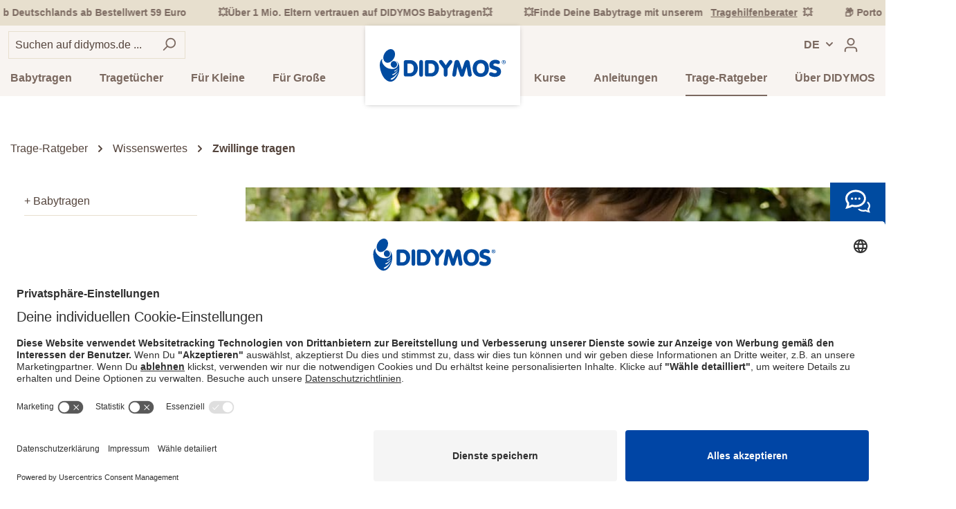

--- FILE ---
content_type: text/html; charset=UTF-8
request_url: https://www.didymos.de/trage-ratgeber/wissenswertes/zwillinge-tragen/
body_size: 34868
content:

<!DOCTYPE html>

<html lang="de-DE"
      itemscope="itemscope"
      >

                            
    <head>
            <link rel="dns-prefetch" href="https://app.usercentrics.eu/">
    <link rel="preconnect" href="https://app.usercentrics.eu/" crossorigin>

    <link rel="dns-prefetch" href="https://www.googletagmanager.com/">
    <link rel="preconnect" href="https://www.googletagmanager.com/" crossorigin>

    <link rel="dns-prefetch" href="https://widgets.shopvote.de/">
    <link rel="preconnect" href="https://widgets.shopvote.de/" crossorigin>

    <link rel="dns-prefetch" href="https://www.gstatic.com/">
    <link rel="preconnect" href="https://www.gstatic.com/" crossorigin>

    <link rel="dns-prefetch" href="https://api.userlike.com/">
    <link rel="preconnect" href="https://api.userlike.com/" crossorigin>
    
                        <script id="usercentrics-cmp" src="https://app.usercentrics.eu/browser-ui/latest/loader.js" data-settings-id="PJaHx3KFY" async></script>

                    <meta charset="utf-8">
            

                            <meta name="viewport"
                      content="width=device-width, initial-scale=1, shrink-to-fit=no">
            
                                    <meta name="author"
                      content=""/>
                <meta name="robots"
                      content="index,follow"/>
                <meta name="revisit-after"
                      content="15 days"/>
                <meta name="keywords"
                      content="Zwillinge, Zwillinge tragen, Tragetuch, Tragetücher, Tandemtragen, Babytrage"/>
                <meta name="description"
                      content="Tragen Sie Zwillinge gleichzeitig mit unseren Tragetüchern oder Babytragen. Holen Sie sich die besten gewebten Tragetücher für Ihre Zwillinge."/>
            
    <link rel="alternate"
          type="application/rss+xml"
          title="Blog Feed"
          href="/blog.rss" />

    <link rel="preload" href="/bundles/didtheme/assets/fonts/nunito-regular.woff" as="font" type="font/woff" crossorigin>
    <link rel="preload" href="/bundles/didtheme/assets/fonts/nunito-regular.woff2" as="font" type="font/woff2" crossorigin>

    <link rel="preload" href="/bundles/didtheme/assets/fonts/nunito-italic.woff" as="font" type="font/woff" crossorigin>
    <link rel="preload" href="/bundles/didtheme/assets/fonts/nunito-italic.woff2" as="font" type="font/woff2" crossorigin>

    <link rel="preload" href="/bundles/didtheme/assets/fonts/nunito-semibold.woff" as="font" type="font/woff" crossorigin>
    <link rel="preload" href="/bundles/didtheme/assets/fonts/nunito-semibold.woff2" as="font" type="font/woff2" crossorigin>

    <link rel="preload" href="/bundles/didtheme/assets/fonts/nunito-semibolditalic.woff" as="font" type="font/woff" crossorigin>
    <link rel="preload" href="/bundles/didtheme/assets/fonts/nunito-semibolditalic.woff2" as="font" type="font/woff2" crossorigin>

                                <link rel="preload"
                  href="https://www.didymos.de/theme/5e4b486abba1302957dca535de870f39/css/all.css?1765314730626860" as="style"/>
            
            <link rel="preload" href="https://www.didymos.de/theme/5e4b486abba1302957dca535de870f39/js/all.js?17653147301349683" as="script">
    
    <link rel="preload" href="https://app.usercentrics.eu/latest/main.js" as="script" >

    <meta name="google-site-verification" content="aPWshsec7lprepy9gezBGUaI4wPchdW3NiVCBoFI0No" />
    <meta name="google-site-verification" content="JF4jJnQB7enJeRUSm-kqKjWOSX6QOI5D7ChDrMW8z3o" />

                    
                        <meta property="og:type" content="website"/>
        
                    <meta property="og:site_name" content="Didymos"/>
        
                                    <meta property="og:title" content="Zwillinge tragen | Didymos OnlineShop"/>
                    
                                    <meta property="og:description" content="Tragen Sie Zwillinge gleichzeitig mit unseren Tragetüchern oder Babytragen. Holen Sie sich die besten gewebten Tragetücher für Ihre Zwillinge."/>
                    
                                                <meta property="og:image" content=""/>
                    
    
                    <meta name="twitter:card" content="website"/>
        
                    <meta name="twitter:site" content="Didymos"/>
        
                                    <meta property="twitter:title" content="Zwillinge tragen | Didymos OnlineShop"/>
                    
                                    <meta property="twitter:description" content="Tragen Sie Zwillinge gleichzeitig mit unseren Tragetüchern oder Babytragen. Holen Sie sich die besten gewebten Tragetücher für Ihre Zwillinge."/>
                    
                                                <meta property="twitter:image" content=""/>
                    
        
                                <meta 
                      content="Didymos"/>
                <meta 
                      content=""/>
                <meta 
                      content="true"/>
                <meta 
                      content="https://www.didymos.de/media/d0/1f/5f/1604668176/logo_new.svg"/>
            
    
                                            

            <link rel="alternate" hreflang="de" href="https://www.didymos.de/trage-ratgeber/wissenswertes/zwillinge-tragen/" />
            <link rel="alternate" hreflang="en" href="https://www.didymos.de/en/babywearing-advisor/useful-information/carrying-twins/" />
            <link rel="alternate" hreflang="fr" href="https://www.didymos.de/fr/tout-sur-le-portage/bon-a-savoir/porter-des-jumeaux/" />
            <link rel="alternate" hreflang="it" href="https://www.didymos.de/it/guida-al-bw/informazioni-utili/portare-i-gemelli/" />
            <link rel="alternate" hreflang="x-default" href="https://www.didymos.de/en/babywearing-advisor/useful-information/carrying-twins/" />
            

            
            <script type="application/ld+json">
            [{"@context":"https:\/\/schema.org","@type":"BreadcrumbList","itemListElement":[{"@type":"ListItem","position":1,"name":"Trage-Ratgeber","item":"https:\/\/www.didymos.de\/trage-ratgeber\/"},{"@type":"ListItem","position":2,"name":"Wissenswertes","item":"https:\/\/www.didymos.de\/trage-ratgeber\/wissenswertes\/"},{"@type":"ListItem","position":3,"name":"Zwillinge tragen","item":"https:\/\/www.didymos.de\/trage-ratgeber\/wissenswertes\/zwillinge-tragen\/"}]}]
        </script>
        


                    <link rel="shortcut icon"
                  href="https://www.didymos.de/media/26/4e/f6/1604668273/favicon.ico">
        
                    <link rel="apple-touch-icon"
                  sizes="180x180"
                  href="https://www.didymos.de/media/26/4e/f6/1604668273/favicon.ico">
        
                    <link rel="icon"
                  sizes="192x192"
                  href="https://www.didymos.de/media/26/4e/f6/1604668273/favicon.ico">
            <meta name="theme-color"
                  content="#1565C0"/>
        
        <link rel="canonical" href="https://www.didymos.de/trage-ratgeber/wissenswertes/zwillinge-tragen/" />
                    <title >
                Zwillinge tragen | Didymos OnlineShop            </title>
        
                                                                                <link rel="stylesheet"
                      href="https://www.didymos.de/theme/5e4b486abba1302957dca535de870f39/css/all.css?1765314730626860">
                                    

    
    
    
            <style>
            :root {
                --moorl-advanced-search-width: 600px;
            }
        </style>
    

            <style>
                .lazyload,
                .lazyloading {
                    background-image: url('[data-uri]');
                }
            </style>    
                        <script>
        window.features = {"FEATURE_NEXT_1797":false,"FEATURE_NEXT_11917":false,"FEATURE_NEXT_12608":true,"FEATURE_NEXT_16710":false,"FEATURE_NEXT_13810":false,"FEATURE_NEXT_13250":false,"FEATURE_NEXT_16151":false,"FEATURE_NEXT_16155":false,"FEATURE_NEXT_14872":false,"FEATURE_NEXT_15053":false,"FEATURE_NEXT_14114":false,"FEATURE_NEXT_12455":false,"FEATURE_NEXT_15815":false,"FEATURE_NEXT_8225":false,"FEATURE_NEXT_14699":false,"FEATURE_NEXT_15998":false,"FEATURE_NEXT_15707":false,"FEATURE_NEXT_15475":false,"FEATURE_NEXT_14360":false,"FEATURE_NEXT_15172":false,"FEATURE_NEXT_15687":false,"FEATURE_NEXT_6040":false,"FEATURE_NEXT_14001":false,"FEATURE_NEXT_7739":false,"FEATURE_NEXT_16200":false,"FEATURE_NEXT_13410":false,"FEATURE_NEXT_8097":false,"FEATURE_NEXT_16119":false,"FEATURE_NEXT_15917":false,"FEATURE_NEXT_15957":false,"FEATURE_NEXT_16223":false,"FEATURE_NEXT_13795":false,"FEATURE_NEXT_13601":false,"FEATURE_NEXT_16992":false,"FEATURE_NEXT_7530":false,"FEATURE_NEXT_16824":false,"FEATURE_NEXT_16271":false,"FEATURE_NEXT_17275":false,"FEATURE_NEXT_17016":false,"FEATURE_NEXT_16236":false,"FEATURE_NEXT_16769":false,"FEATURE_NEXT_16640":false,"FEATURE_NEXT_17261":false};
    </script>
        
                
                            <script>
        dataLayer = window.dataLayer || []; dataLayer.push({"pageTitle":"Zwillinge tragen | Didymos OnlineShop","pageSubCategory":"","pageCategoryID":"e78f33b0749248a68fd6d7e2fd92bc03","pageSubCategoryID":"","pageCountryCode":"de-DE","pageLanguageCode":"Deutsch","pageVersion":1,"pageTestVariation":"1","pageValue":1,"pageAttributes":"1","pageCategory":"Navigation","visitorLoginState":"Logged Out","visitorType":"NOT LOGGED IN","visitorLifetimeValue":0,"visitorExistingCustomer":"No"});
                    var google_tag_params = {"ecomm_pagetype":"other"}
            dataLayer.push ({
                'event':'remarketingTriggered',
                'google_tag_params': window.google_tag_params
            });
                                        dataLayer.push (
                {"ecommerce":{"currencyCode":"EUR"}}
            );
                                </script>
            
                        
            <script>(function(w,d,s,l,i){w[l]=w[l]||[];w[l].push({'gtm.start':
                    new Date().getTime(),event:'gtm.js'});var f=d.getElementsByTagName(s)[0],
                j=d.createElement(s),dl=l!='dataLayer'?'&l='+l:'';j.async=true;j.src=
                '//www.googletagmanager.com/gtm.js?id='+i+dl;f.parentNode.insertBefore(j,f);
            })(window,document,'script','dataLayer','GTM-PZ68TD8');</script>            
                            


                            
            <script type="text/javascript" src='https://www.google.com/recaptcha/api.js' defer></script>
        <script>
                            window.googleReCaptchaV2Active = true;
                                </script>
            
                
            </head>

    <body class="is-ctl-navigation is-act-index">

                            <noscript class="noscript-main">
                
    <div role="alert"
         class="alert alert-info alert-has-icon">
                                                                                <span
        class="icon icon-info">
                    <svg xmlns="http://www.w3.org/2000/svg" width="24" height="24" viewBox="0 0 24 24"><path fill="#758CA3" fill-rule="evenodd" d="M12 7c.5523 0 1 .4477 1 1s-.4477 1-1 1-1-.4477-1-1 .4477-1 1-1zm1 9c0 .5523-.4477 1-1 1s-1-.4477-1-1v-5c0-.5523.4477-1 1-1s1 .4477 1 1v5zm11-4c0 6.6274-5.3726 12-12 12S0 18.6274 0 12 5.3726 0 12 0s12 5.3726 12 12zM12 2C6.4772 2 2 6.4772 2 12s4.4772 10 10 10 10-4.4772 10-10S17.5228 2 12 2z"/></svg>
            </span>
                                    
                    <div class="alert-content-container">
                                                    
                                    <div class="alert-content">
                                                    Um unseren Shop in vollem Umfang nutzen zu können, empfehlen wir Ihnen Javascript in Ihrem Browser zu aktivieren.
                                            </div>
                
                                                                </div>
            </div>
            </noscript>
        

                    <noscript>
            <iframe src="https://www.googletagmanager.com/ns.html?id=GTM-PZ68TD8"
                    height="0"
                    width="0"
                    style="display:none;visibility:hidden"></iframe>
        </noscript>
        
    <div class="header-area" data-sticky-header>

        
    <div class="usp-strip">
        <div class="container">
            <div class="d-flex justify-content-center" data-usp-strip-plugin>
                                    <div class="usp-strip-item">
                        📦 Portofreie Lieferung innerhalb Deutschlands ab Bestellwert 59 Euro
                    </div>
                
                                    <div class="usp-strip-item">
                        💥Über 1 Mio. Eltern vertrauen auf DIDYMOS Babytragen💥 
                    </div>
                
                                    <div class="usp-strip-item">
                        💥Finde Deine Babytrage mit unserem <a href="/tragehilfenberater/">Tragehilfenberater</a>💥
                    </div>
                            </div>
        </div>
    </div>

                                        <header class="header-main">
                                    <div class="container">
                        
     
    
                        <div class="header-logo-main">
                    <a class="header-logo-main-link"
               href="/"
               title="Zur Startseite wechseln">
                                    <picture class="header-logo-picture" width="182" height="49">
                                                                                
                                                                                    <source srcset="https://www.didymos.de/media/6f/70/8d/1630575388/didymos-signet.svg"
                                        media="(max-width: 373px)" width="22" height="38">
                                                    
                                                                                    <img src="https://www.didymos.de/media/d0/1f/5f/1604668176/logo_new.svg"
                                     alt="Zur Startseite wechseln"
                                     class="img-fluid header-logo-main-img" width="182" height="49" />
                                                                        </picture>
                            </a>
            </div>
        

        <div class="row justify-content-between align-items-center header-row flex-wrap">

                            <div class="order-1 header-actions-btn menu-button">
                                                                                    <button class="btn nav-main-toggle-btn header-actions-btn"
                                                type="button"
                                                data-offcanvas-menu="true"
                                                aria-label="Menü">
                                                                                                                    <span
        class="icon icon-stack">
                    <svg xmlns="http://www.w3.org/2000/svg" width="24" height="24" viewBox="0 0 24 24"><path fill="#758CA3" fill-rule="evenodd" d="M3 13c-.5523 0-1-.4477-1-1s.4477-1 1-1h18c.5523 0 1 .4477 1 1s-.4477 1-1 1H3zm0-7c-.5523 0-1-.4477-1-1s.4477-1 1-1h18c.5523 0 1 .4477 1 1s-.4477 1-1 1H3zm0 14c-.5523 0-1-.4477-1-1s.4477-1 1-1h18c.5523 0 1 .4477 1 1s-.4477 1-1 1H3z"/></svg>
            </span>
                                                                                    </button>
                                    
                                    </div>
            
                            <div class="order-2 search-toggle">
                    <button class="btn header-actions-btn search-toggle-btn js-search-toggle-btn collapsed"
                            type="button"
                            data-toggle="collapse"
                            data-target="#searchCollapse"
                            aria-expanded="false"
                            aria-controls="searchCollapse"
                            aria-label="Suchen">
                                                <span
        class="icon icon-search">
                    <svg xmlns="http://www.w3.org/2000/svg" width="24" height="24" viewBox="0 0 24 24"><path fill="#758CA3" fill-rule="evenodd" d="M10.0944 16.3199 4.707 21.707c-.3905.3905-1.0237.3905-1.4142 0-.3905-.3905-.3905-1.0237 0-1.4142L8.68 14.9056C7.6271 13.551 7 11.8487 7 10c0-4.4183 3.5817-8 8-8s8 3.5817 8 8-3.5817 8-8 8c-1.8487 0-3.551-.627-4.9056-1.6801zM15 16c3.3137 0 6-2.6863 6-6s-2.6863-6-6-6-6 2.6863-6 6 2.6863 6 6 6z"/></svg>
            </span>
                    </button>
                </div>
            

            <div class="col-12 order-9 header-mobile-search-field-col">
                    <div class="collapse"
         id="searchCollapse">
        <div class="header-search">
            <form action="/search"
                  method="get"
                  data-search-form="true"
                  data-url="/suggest?search="
                  class="header-search-form">
                                    <div class="input-group">
                                                    <input type="search"
                                   name="search"
                                   class="form-control header-search-input"
                                   autocomplete="off"
                                   autocapitalize="off"
                                   placeholder="Suchen auf didymos.de ..."
                                   aria-label="Suchen auf didymos.de ..."
                                   value=""
                            >
                        
                                                    <div class="input-group-append">
                                <button type="submit"
                                        class="btn header-search-btn"
                                        aria-label="Suchen">
                                    <span class="header-search-icon">
                                                                <span
        class="icon icon-search">
                    <svg xmlns="http://www.w3.org/2000/svg" width="24" height="24" viewBox="0 0 24 24"><path fill="#758CA3" fill-rule="evenodd" d="M10.0944 16.3199 4.707 21.707c-.3905.3905-1.0237.3905-1.4142 0-.3905-.3905-.3905-1.0237 0-1.4142L8.68 14.9056C7.6271 13.551 7 11.8487 7 10c0-4.4183 3.5817-8 8-8s8 3.5817 8 8-3.5817 8-8 8c-1.8487 0-3.551-.627-4.9056-1.6801zM15 16c3.3137 0 6-2.6863 6-6s-2.6863-6-6-6-6 2.6863-6 6 2.6863 6 6 6z"/></svg>
            </span>
                                    </span>
                                </button>
                            </div>
                                            </div>
                            </form>
        </div>
    </div>
            </div>

                            <div class="order-3 header-search-col">
                        <div class="collapse"
         id="searchCollapse">
        <div class="header-search">
            <form action="/search"
                  method="get"
                  data-search-form="true"
                  data-url="/suggest?search="
                  class="header-search-form">
                                    <div class="input-group">
                                                    <input type="search"
                                   name="search"
                                   class="form-control header-search-input"
                                   autocomplete="off"
                                   autocapitalize="off"
                                   placeholder="Suchen auf didymos.de ..."
                                   aria-label="Suchen auf didymos.de ..."
                                   value=""
                            >
                        
                                                    <div class="input-group-append">
                                <button type="submit"
                                        class="btn header-search-btn"
                                        aria-label="Suchen">
                                    <span class="header-search-icon">
                                                                <span
        class="icon icon-search">
                    <svg xmlns="http://www.w3.org/2000/svg" width="24" height="24" viewBox="0 0 24 24"><path fill="#758CA3" fill-rule="evenodd" d="M10.0944 16.3199 4.707 21.707c-.3905.3905-1.0237.3905-1.4142 0-.3905-.3905-.3905-1.0237 0-1.4142L8.68 14.9056C7.6271 13.551 7 11.8487 7 10c0-4.4183 3.5817-8 8-8s8 3.5817 8 8-3.5817 8-8 8c-1.8487 0-3.551-.627-4.9056-1.6801zM15 16c3.3137 0 6-2.6863 6-6s-2.6863-6-6-6-6 2.6863-6 6 2.6863 6 6 6z"/></svg>
            </span>
                                    </span>
                                </button>
                            </div>
                                            </div>
                            </form>
        </div>
    </div>
                </div>
            
                                                <div class="order-4 header-language">
                                                    <div class="dropdown">
                                <button class="btn btn-language language-menu-btn header-actions-btn"
                                    type="button"
                                    data-toggle="dropdown"
                                    aria-haspopup="true"
                                    aria-expanded="false"
                                    aria-label="Sprachwechsel"
                                    title="Sprachwechsel">
                                    DE
                                </button>

                                <div class="dropdown-menu dropdown-menu-right language-menu-dropdown js-language-menu-dropdown">
                                                                            <a class="language-link" href="https://www.didymos.de/en/babywearing-advisor/useful-information/carrying-twins/">
                                            <span>
                                                EN
                                            </span>
                                        </a>
                                                                            <a class="language-link" href="https://www.didymos.de/fr/tout-sur-le-portage/bon-a-savoir/porter-des-jumeaux/">
                                            <span>
                                                FR
                                            </span>
                                        </a>
                                                                            <a class="language-link" href="https://www.didymos.de/it/guida-al-bw/informazioni-utili/portare-i-gemelli/">
                                            <span>
                                                IT
                                            </span>
                                        </a>
                                                                    </div>
                            </div>
                                            </div>
                
                

                                     
                    <div class="order-6 account-menu">
                            <div class="dropdown">
                    <button class="btn account-menu-btn header-actions-btn"
                    type="button"
                    id="accountWidget"
                    data-offcanvas-account-menu="true"
                    data-toggle="dropdown"
                    aria-haspopup="true"
                    aria-expanded="false"
                    aria-label="Mein Konto"
                    title="Mein Konto">
                                        <span
        class="icon icon-avatar">
                    <svg xmlns="http://www.w3.org/2000/svg" width="24" height="24" viewBox="0 0 24 24"><path fill="#758CA3" fill-rule="evenodd" d="M12 3C9.7909 3 8 4.7909 8 7c0 2.2091 1.7909 4 4 4 2.2091 0 4-1.7909 4-4 0-2.2091-1.7909-4-4-4zm0-2c3.3137 0 6 2.6863 6 6s-2.6863 6-6 6-6-2.6863-6-6 2.6863-6 6-6zM4 22.099c0 .5523-.4477 1-1 1s-1-.4477-1-1V20c0-2.7614 2.2386-5 5-5h10.0007c2.7614 0 5 2.2386 5 5v2.099c0 .5523-.4477 1-1 1s-1-.4477-1-1V20c0-1.6569-1.3431-3-3-3H7c-1.6569 0-3 1.3431-3 3v2.099z"/></svg>
            </span>
                <span class="d-none d-md-inline header-account-name" data-customer-name data-href="https://www.didymos.de/widgets/account/customerName"></span>
            </button>
        
                    <div class="dropdown-menu dropdown-menu-right account-menu-dropdown js-account-menu-dropdown"
                 aria-labelledby="accountWidget">
                
        
        <button class="btn btn-block offcanvas-close js-offcanvas-close sticky-top">
                                            <span
        class="icon icon-x icon-sm">
                    <svg xmlns="http://www.w3.org/2000/svg" width="24" height="24" viewBox="0 0 24 24"><path fill="#758CA3" fill-rule="evenodd" d="m10.5858 12-7.293-7.2929c-.3904-.3905-.3904-1.0237 0-1.4142.3906-.3905 1.0238-.3905 1.4143 0L12 10.5858l7.2929-7.293c.3905-.3904 1.0237-.3904 1.4142 0 .3905.3906.3905 1.0238 0 1.4143L13.4142 12l7.293 7.2929c.3904.3905.3904 1.0237 0 1.4142-.3906.3905-1.0238.3905-1.4143 0L12 13.4142l-7.2929 7.293c-.3905.3904-1.0237.3904-1.4142 0-.3905-.3906-.3905-1.0238 0-1.4143L10.5858 12z"/></svg>
            </span>
        
                    Menü schließen
            </button>

            <div class="offcanvas-content-container">
                <div class="account-menu">
                                    <div class="dropdown-header account-menu-header">
                    Mein Konto
                </div>
                    
                                    <div class="account-menu-login">
                    <a href="/account/login"
                       title="Anmelden"
                       class="btn btn-primary account-menu-login-button">
                        Anmelden
                    </a>

                    <div class="account-menu-register">
                        oder <a href="/account/login"
                                                            title="registrieren">registrieren</a>
                    </div>
                </div>
                    
                    <div class="account-menu-links">
                    <div class="header-account-menu">
        <div class="card account-menu-inner">
                                        
                                                <div class="list-group list-group-flush account-aside-list-group">
                                
                                                                <a href="/account"
                                   title="Übersicht"
                                   class="list-group-item list-group-item-action account-aside-item">
                                    Übersicht
                                </a>
                            
                                                            <a href="/account/profile"
                                   title="Persönliches Profil"
                                   class="list-group-item list-group-item-action account-aside-item">
                                    Persönliches Profil
                                </a>
                            
                                                            <a href="/account/address"
                                   title="Adressen"
                                   class="list-group-item list-group-item-action account-aside-item">
                                    Adressen
                                </a>
                            
                                                            <a href="/account/payment"
                                   title="Zahlungsarten"
                                   class="list-group-item list-group-item-action account-aside-item">
                                    Zahlungsarten
                                </a>
                            
                                                                <a href="/account/order"
                                   title="Bestellungen"
                                   class="list-group-item list-group-item-action account-aside-item">
                                    Bestellungen
                                </a>
                            
            <a href="/wishlist/index"
           rel="nofollow"
           title="Wunschlisten"
           class="list-group-item list-group-item-action account-aside-item">
            Wunschlisten
        </a>
                            

    


                        <a
                href="/EasyCoupon/list"
                title="Meine Gutscheine"
                class="list-group-item list-group-item-action account-aside-item"
            >
                Meine Gutscheine
            </a>
            


        
                    </div>
                            
                                                </div>
    </div>
            </div>
            </div>
        </div>
                </div>
            </div>
                    </div>
                
                                    <div class="order-7 header-cart"
                            data-offcanvas-cart="true">
                        <a class="d-flex align-items-center btn header-actions-btn header-cart-btn"
                            href="/checkout/cart"
                            data-cart-widget="true"
                            title="Warenkorb"
                            aria-label="Warenkorb">
                                <span class="header-cart-icon">
                                <span
        class="icon icon-bag">
                    <svg xmlns="http://www.w3.org/2000/svg" width="24" height="24" viewBox="0 0 24 24"><path fill="#758CA3" fill-rule="evenodd" d="M5.892 3c.5523 0 1 .4477 1 1s-.4477 1-1 1H3.7895a1 1 0 0 0-.9986.9475l-.7895 15c-.029.5515.3946 1.0221.9987 1.0525h17.8102c.5523 0 1-.4477.9986-1.0525l-.7895-15A1 1 0 0 0 20.0208 5H17.892c-.5523 0-1-.4477-1-1s.4477-1 1-1h2.1288c1.5956 0 2.912 1.249 2.9959 2.8423l.7894 15c.0035.0788.0035.0788.0042.1577 0 1.6569-1.3432 3-3 3H3c-.079-.0007-.079-.0007-.1577-.0041-1.6546-.0871-2.9253-1.499-2.8382-3.1536l.7895-15C.8775 4.249 2.1939 3 3.7895 3H5.892zm4 2c0 .5523-.4477 1-1 1s-1-.4477-1-1V3c0-1.6569 1.3432-3 3-3h2c1.6569 0 3 1.3431 3 3v2c0 .5523-.4477 1-1 1s-1-.4477-1-1V3c0-.5523-.4477-1-1-1h-2c-.5523 0-1 .4477-1 1v2z"/></svg>
            </span>
    </span>
        <span class="d-none d-md-inline header-cart-total">
        0,00 €*
    </span>
                        </a>
                    </div>
                

                    </div>
    
                    </div>
                            </header>
        

        
                                <div class="nav-main">
                                    
    <div class="main-navigation"
         id="mainNavigation"
         data-flyout-menu="true">
                    <div class="container">
                                    <nav class="nav main-navigation-menu"
                        itemscope="itemscope"
                        >
                        
                                                                            
                                                                                                                
                                                                                            
                                                                
                                                                                                            <a class="nav-link main-navigation-link"
                                           href="https://www.didymos.de/babytragen/"
                                           
                                           data-flyout-menu-trigger="a7ee1ff66a5e4404bcf4f848157afa27"                                                                                      title="Babytragen">
                                            <div class="main-navigation-link-text">
                                                <span >Babytragen</span>
                                            </div>
                                        </a>
                                                                                                                                                                
                                                                
                                                                                                            <a class="nav-link main-navigation-link"
                                           href="https://www.didymos.de/tragetuch/"
                                           
                                           data-flyout-menu-trigger="603fa21ce4b745d2b2c58736018aa6e9"                                                                                      title="Tragetücher">
                                            <div class="main-navigation-link-text">
                                                <span >Tragetücher</span>
                                            </div>
                                        </a>
                                                                                                                                                                
                                                                
                                                                                                            <a class="nav-link main-navigation-link"
                                           href="https://www.didymos.de/fuer-kleine/"
                                           
                                           data-flyout-menu-trigger="3ba8f4fbf74340eaac6ee01d650f4164"                                                                                      title="Für Kleine">
                                            <div class="main-navigation-link-text">
                                                <span >Für Kleine</span>
                                            </div>
                                        </a>
                                                                                                                                                                
                                                                
                                                                                                            <a class="nav-link main-navigation-link"
                                           href="https://www.didymos.de/fuer-grosse/"
                                           
                                           data-flyout-menu-trigger="2908ae8a7385472faad8cb6f5c018187"                                                                                      title="Für Große">
                                            <div class="main-navigation-link-text">
                                                <span >Für Große</span>
                                            </div>
                                        </a>
                                                                                                                                                                
                                                                
                                                                                                            <a class="nav-link main-navigation-link"
                                           href="https://www.didymos.de/kurse/"
                                           
                                           data-flyout-menu-trigger="2cee17d2a9ec4d84adc71f36bcdb5079"                                                                                      title="Kurse">
                                            <div class="main-navigation-link-text">
                                                <span >Kurse</span>
                                            </div>
                                        </a>
                                                                                                                                                                
                                                                
                                                                                                            <a class="nav-link main-navigation-link"
                                           href="https://www.didymos.de/anleitungen/"
                                           
                                           data-flyout-menu-trigger="26588b4469a144a1bca4ab41f77fb821"                                                                                      title="Anleitungen">
                                            <div class="main-navigation-link-text">
                                                <span >Anleitungen</span>
                                            </div>
                                        </a>
                                                                                                                                                                
                                                                
                                                                                                            <a class="nav-link main-navigation-link active"
                                           href="https://www.didymos.de/trage-ratgeber/"
                                           
                                           data-flyout-menu-trigger="dea07a3ace444f5bbf5134ca851f371e"                                                                                      title="Trage-Ratgeber">
                                            <div class="main-navigation-link-text">
                                                <span >Trage-Ratgeber</span>
                                            </div>
                                        </a>
                                                                                                                                                                
                                                                
                                                                                                            <a class="nav-link main-navigation-link"
                                           href="https://www.didymos.de/ueber-didymos/"
                                           
                                           data-flyout-menu-trigger="fb439a7d197d4fe0908ad72f51b3384e"                                                                                      title="Über DIDYMOS">
                                            <div class="main-navigation-link-text">
                                                <span >Über DIDYMOS</span>
                                            </div>
                                        </a>
                                                                                                                                            </nav>
                            </div>
        
                                                                                                                                                                                                                                                                                                                                                                                                                                                                                                                                                                
                                                <div class="navigation-flyouts">
                                                                                                                                                                <div class="navigation-flyout"
                                             data-flyout-menu-id="a7ee1ff66a5e4404bcf4f848157afa27">
                                            <div class="container">
                                                                        <div class="row navigation-flyout-bar">
            
                            <div class="col-auto ml-auto">
                    <div class="navigation-flyout-close js-close-flyout-menu">
                                                                                                            <span
        class="icon icon-x">
                    <svg xmlns="http://www.w3.org/2000/svg" width="24" height="24" viewBox="0 0 24 24"><path fill="#758CA3" fill-rule="evenodd" d="m10.5858 12-7.293-7.2929c-.3904-.3905-.3904-1.0237 0-1.4142.3906-.3905 1.0238-.3905 1.4143 0L12 10.5858l7.2929-7.293c.3905-.3904 1.0237-.3904 1.4142 0 .3905.3906.3905 1.0238 0 1.4143L13.4142 12l7.293 7.2929c.3904.3905.3904 1.0237 0 1.4142-.3906.3905-1.0238.3905-1.4143 0L12 13.4142l-7.2929 7.293c-.3905.3904-1.0237.3904-1.4142 0-.3905-.3906-.3905-1.0238 0-1.4143L10.5858 12z"/></svg>
            </span>
                                                                        </div>
                </div>
                    </div>
    
                
    <div class="row navigation-flyout-content">
                    <div class="col-3 navigation-flyout-content-row-one">
                <div class="navigation-flyout-image">
                        
    
        
        <img src="[data-uri]"
    data-src="https://www.didymos.de/media/d3/ec/51/1673618414/DidyKlick_vor_dem_Bauch.jpg"
            data-srcset="https://www.didymos.de/thumbnail/d3/ec/51/1673618414/DidyKlick_vor_dem_Bauch_800x800.jpg 800w, https://www.didymos.de/thumbnail/d3/ec/51/1673618414/DidyKlick_vor_dem_Bauch_700x700.jpg 700w, https://www.didymos.de/thumbnail/d3/ec/51/1673618414/DidyKlick_vor_dem_Bauch_600x600.jpg 600w, https://www.didymos.de/thumbnail/d3/ec/51/1673618414/DidyKlick_vor_dem_Bauch_500x500.jpg 500w"
                             class="teaser-image lazyload"/>
                </div>
            </div>
        
                    <div class="col-3 navigation-flyout-content-row-two">
                                    <div class="navigation-flyout-menus">
                                                                                    <div class="navigation-flyout-categories is-level-0">
                                
                                                                                                                
                                    <a class="nav-item nav-link navigation-flyout-link is-level-0"
                                       href="https://www.didymos.de/babytragen/didyflow-halfbuckle/"
                                       title="DidyFlow - Halfbuckle"
                                    >
                                        <span>DidyFlow - Halfbuckle</span>                        <span
        class="icon icon-arrow-head-right">
                    <svg xmlns="http://www.w3.org/2000/svg" xmlns:xlink="http://www.w3.org/1999/xlink" width="24" height="24" viewBox="0 0 24 24"><defs><path id="icons-default-arrow-head-right-a" d="m11.5 7.9142 10.2929 10.293c.3905.3904 1.0237.3904 1.4142 0 .3905-.3906.3905-1.0238 0-1.4143l-11-11c-.3905-.3905-1.0237-.3905-1.4142 0l-11 11c-.3905.3905-.3905 1.0237 0 1.4142.3905.3905 1.0237.3905 1.4142 0L11.5 7.9142z"/></defs><use fill="#758CA3" fill-rule="evenodd" transform="rotate(90 11.5 12)" xlink:href="#icons-default-arrow-head-right-a"/></svg>
            </span>
                                    </a>
                                
                                                            </div>
                                                                                                                <div class="navigation-flyout-categories is-level-0">
                                
                                                                                                                
                                    <a class="nav-item nav-link navigation-flyout-link is-level-0"
                                       href="https://www.didymos.de/babytragen/didyklick-4u-halfbuckle/"
                                       title="DidyKlick 4u - Halfbuckle"
                                    >
                                        <span>DidyKlick 4u - Halfbuckle</span>                        <span
        class="icon icon-arrow-head-right">
                    <svg xmlns="http://www.w3.org/2000/svg" xmlns:xlink="http://www.w3.org/1999/xlink" width="24" height="24" viewBox="0 0 24 24"><defs><path id="icons-default-arrow-head-right-a" d="m11.5 7.9142 10.2929 10.293c.3905.3904 1.0237.3904 1.4142 0 .3905-.3906.3905-1.0238 0-1.4143l-11-11c-.3905-.3905-1.0237-.3905-1.4142 0l-11 11c-.3905.3905-.3905 1.0237 0 1.4142.3905.3905 1.0237.3905 1.4142 0L11.5 7.9142z"/></defs><use fill="#758CA3" fill-rule="evenodd" transform="rotate(90 11.5 12)" xlink:href="#icons-default-arrow-head-right-a"/></svg>
            </span>
                                    </a>
                                
                                                            </div>
                                                                                                                <div class="navigation-flyout-categories is-level-0">
                                
                                                                                                                
                                    <a class="nav-item nav-link navigation-flyout-link is-level-0"
                                       href="https://www.didymos.de/babytragen/didyfix-der-schnelle-fullbuckle/"
                                       title="DidyFix - Einfache Schnallentrage"
                                    >
                                        <span>DidyFix - Einfache Schnallentrage</span>                        <span
        class="icon icon-arrow-head-right">
                    <svg xmlns="http://www.w3.org/2000/svg" xmlns:xlink="http://www.w3.org/1999/xlink" width="24" height="24" viewBox="0 0 24 24"><defs><path id="icons-default-arrow-head-right-a" d="m11.5 7.9142 10.2929 10.293c.3905.3904 1.0237.3904 1.4142 0 .3905-.3906.3905-1.0238 0-1.4143l-11-11c-.3905-.3905-1.0237-.3905-1.4142 0l-11 11c-.3905.3905-.3905 1.0237 0 1.4142.3905.3905 1.0237.3905 1.4142 0L11.5 7.9142z"/></defs><use fill="#758CA3" fill-rule="evenodd" transform="rotate(90 11.5 12)" xlink:href="#icons-default-arrow-head-right-a"/></svg>
            </span>
                                    </a>
                                
                                                            </div>
                                                                                                                <div class="navigation-flyout-categories is-level-0">
                                
                                                                                                                
                                    <a class="nav-item nav-link navigation-flyout-link is-level-0"
                                       href="https://www.didymos.de/babytragen/didysnap-4u-die-variable-komforttrage/"
                                       title="DidySnap 4u - Schnallentrage"
                                    >
                                        <span>DidySnap 4u - Schnallentrage</span>                        <span
        class="icon icon-arrow-head-right">
                    <svg xmlns="http://www.w3.org/2000/svg" xmlns:xlink="http://www.w3.org/1999/xlink" width="24" height="24" viewBox="0 0 24 24"><defs><path id="icons-default-arrow-head-right-a" d="m11.5 7.9142 10.2929 10.293c.3905.3904 1.0237.3904 1.4142 0 .3905-.3906.3905-1.0238 0-1.4143l-11-11c-.3905-.3905-1.0237-.3905-1.4142 0l-11 11c-.3905.3905-.3905 1.0237 0 1.4142.3905.3905 1.0237.3905 1.4142 0L11.5 7.9142z"/></defs><use fill="#758CA3" fill-rule="evenodd" transform="rotate(90 11.5 12)" xlink:href="#icons-default-arrow-head-right-a"/></svg>
            </span>
                                    </a>
                                
                                                            </div>
                                                                                                                <div class="navigation-flyout-categories is-level-0">
                                
                                                                                                                
                                    <a class="nav-item nav-link navigation-flyout-link is-level-0"
                                       href="https://www.didymos.de/babytragen/didytai-mehdai/"
                                       title="DidyTai - MehDai"
                                    >
                                        <span>DidyTai - MehDai</span>                        <span
        class="icon icon-arrow-head-right">
                    <svg xmlns="http://www.w3.org/2000/svg" xmlns:xlink="http://www.w3.org/1999/xlink" width="24" height="24" viewBox="0 0 24 24"><defs><path id="icons-default-arrow-head-right-a" d="m11.5 7.9142 10.2929 10.293c.3905.3904 1.0237.3904 1.4142 0 .3905-.3906.3905-1.0238 0-1.4143l-11-11c-.3905-.3905-1.0237-.3905-1.4142 0l-11 11c-.3905.3905-.3905 1.0237 0 1.4142.3905.3905 1.0237.3905 1.4142 0L11.5 7.9142z"/></defs><use fill="#758CA3" fill-rule="evenodd" transform="rotate(90 11.5 12)" xlink:href="#icons-default-arrow-head-right-a"/></svg>
            </span>
                                    </a>
                                
                                                            </div>
                                                                                                                <div class="navigation-flyout-categories is-level-0">
                                
                                                                                                                
                                    <a class="nav-item nav-link navigation-flyout-link is-level-0"
                                       href="https://www.didymos.de/babytragen/didygo-onbuhimo/"
                                       title="DidyGo - Onbuhimo"
                                    >
                                        <span>DidyGo - Onbuhimo</span>                        <span
        class="icon icon-arrow-head-right">
                    <svg xmlns="http://www.w3.org/2000/svg" xmlns:xlink="http://www.w3.org/1999/xlink" width="24" height="24" viewBox="0 0 24 24"><defs><path id="icons-default-arrow-head-right-a" d="m11.5 7.9142 10.2929 10.293c.3905.3904 1.0237.3904 1.4142 0 .3905-.3906.3905-1.0238 0-1.4143l-11-11c-.3905-.3905-1.0237-.3905-1.4142 0l-11 11c-.3905.3905-.3905 1.0237 0 1.4142.3905.3905 1.0237.3905 1.4142 0L11.5 7.9142z"/></defs><use fill="#758CA3" fill-rule="evenodd" transform="rotate(90 11.5 12)" xlink:href="#icons-default-arrow-head-right-a"/></svg>
            </span>
                                    </a>
                                
                                                            </div>
                                                                                                                <div class="navigation-flyout-categories is-level-0">
                                
                                                                                                                
                                    <a class="nav-item nav-link navigation-flyout-link is-level-0"
                                       href="https://www.didymos.de/babytragen/didytry-babytrage-zum-testen/"
                                       title="DidyTry - Babytrage zum Testen"
                                    >
                                        <span>DidyTry - Babytrage zum Testen</span>                        <span
        class="icon icon-arrow-head-right">
                    <svg xmlns="http://www.w3.org/2000/svg" xmlns:xlink="http://www.w3.org/1999/xlink" width="24" height="24" viewBox="0 0 24 24"><defs><path id="icons-default-arrow-head-right-a" d="m11.5 7.9142 10.2929 10.293c.3905.3904 1.0237.3904 1.4142 0 .3905-.3906.3905-1.0238 0-1.4143l-11-11c-.3905-.3905-1.0237-.3905-1.4142 0l-11 11c-.3905.3905-.3905 1.0237 0 1.4142.3905.3905 1.0237.3905 1.4142 0L11.5 7.9142z"/></defs><use fill="#758CA3" fill-rule="evenodd" transform="rotate(90 11.5 12)" xlink:href="#icons-default-arrow-head-right-a"/></svg>
            </span>
                                    </a>
                                
                                                            </div>
                                                                        </div>
                
                                
                
                
                
                                    
                            </div>
                    <div class="col-3 navigation-flyout-content-row-three">
                                    <div class="navigation-flyout-menus">
                                                                                    <div class="navigation-flyout-categories is-level-0">
                                
                                                                                                                
                                    <a class="nav-item nav-link navigation-flyout-link is-level-0"
                                       href="https://www.didymos.de/babytragen/zubehoer/"
                                       title="DidyPad (Zubehör)"
                                    >
                                        <span>DidyPad (Zubehör)</span>                        <span
        class="icon icon-arrow-head-right">
                    <svg xmlns="http://www.w3.org/2000/svg" xmlns:xlink="http://www.w3.org/1999/xlink" width="24" height="24" viewBox="0 0 24 24"><defs><path id="icons-default-arrow-head-right-a" d="m11.5 7.9142 10.2929 10.293c.3905.3904 1.0237.3904 1.4142 0 .3905-.3906.3905-1.0238 0-1.4143l-11-11c-.3905-.3905-1.0237-.3905-1.4142 0l-11 11c-.3905.3905-.3905 1.0237 0 1.4142.3905.3905 1.0237.3905 1.4142 0L11.5 7.9142z"/></defs><use fill="#758CA3" fill-rule="evenodd" transform="rotate(90 11.5 12)" xlink:href="#icons-default-arrow-head-right-a"/></svg>
            </span>
                                    </a>
                                
                                                            </div>
                                                                                                                <div class="navigation-flyout-categories is-level-0">
                                
                                                                                                                
                                    <a class="nav-item nav-link navigation-flyout-link is-level-0"
                                       href="https://www.didymos.de/babytragen/sonnenschutz/"
                                       title="Sonnenschutz"
                                    >
                                        <span>Sonnenschutz</span>                        <span
        class="icon icon-arrow-head-right">
                    <svg xmlns="http://www.w3.org/2000/svg" xmlns:xlink="http://www.w3.org/1999/xlink" width="24" height="24" viewBox="0 0 24 24"><defs><path id="icons-default-arrow-head-right-a" d="m11.5 7.9142 10.2929 10.293c.3905.3904 1.0237.3904 1.4142 0 .3905-.3906.3905-1.0238 0-1.4143l-11-11c-.3905-.3905-1.0237-.3905-1.4142 0l-11 11c-.3905.3905-.3905 1.0237 0 1.4142.3905.3905 1.0237.3905 1.4142 0L11.5 7.9142z"/></defs><use fill="#758CA3" fill-rule="evenodd" transform="rotate(90 11.5 12)" xlink:href="#icons-default-arrow-head-right-a"/></svg>
            </span>
                                    </a>
                                
                                                            </div>
                                                                                                                <div class="navigation-flyout-categories is-level-0">
                                
                                                                                                                
                                    <a class="nav-item nav-link navigation-flyout-link is-level-0"
                                       href="https://www.didymos.de/babytragen/wetterschutz/"
                                       title="Wetterschutz"
                                    >
                                        <span>Wetterschutz</span>                        <span
        class="icon icon-arrow-head-right">
                    <svg xmlns="http://www.w3.org/2000/svg" xmlns:xlink="http://www.w3.org/1999/xlink" width="24" height="24" viewBox="0 0 24 24"><defs><path id="icons-default-arrow-head-right-a" d="m11.5 7.9142 10.2929 10.293c.3905.3904 1.0237.3904 1.4142 0 .3905-.3906.3905-1.0238 0-1.4143l-11-11c-.3905-.3905-1.0237-.3905-1.4142 0l-11 11c-.3905.3905-.3905 1.0237 0 1.4142.3905.3905 1.0237.3905 1.4142 0L11.5 7.9142z"/></defs><use fill="#758CA3" fill-rule="evenodd" transform="rotate(90 11.5 12)" xlink:href="#icons-default-arrow-head-right-a"/></svg>
            </span>
                                    </a>
                                
                                                            </div>
                                                                        </div>
                
                                
                
                
                
                                    
                            </div>
                    <div class="col-3 navigation-flyout-content-row-four">
                                    <div class="navigation-flyout-menus">
                                                                                <div class="navigation-flyout-actions">
                                <a class="nav-item nav-link"href="https://www.didymos.de/tragehilfenberater/"
                                   title="DIDYMOS Tragehilfenberater"
                                >
                                                <span
        class="icon icon-idea">
                    <svg height="512pt" viewBox="0 0 512 512" width="512pt" xmlns="http://www.w3.org/2000/svg"><path d="m256.058594 0h-.316406c-87.945313.554688-161.234376 67.519531-169.699219 155.058594-4.132813 46.472656 6.347656 76.460937 27.132812 115.550781 6.429688 11.371094 13.777344 22.199219 21.964844 32.375 5.625 7.371094 10.925781 14.335937 15.644531 21.777344 10.640625 16.820312 17.351563 35.828125 19.625 55.601562-11.882812 6.953125-18.382812 20.398438-16.457031 34.027344 1.925781 13.632813 11.902344 24.746094 25.246094 28.132813v35.34375c.027343 11.707031 6.0625 22.582031 15.984375 28.800781.503906.339843 1.039062.625 1.605468.851562 5.035157 2.898438 10.734376 4.441407 16.542969 4.480469h85.335938c18.851562 0 34.132812-15.28125 34.132812-34.132812v-35.34375c13.40625-3.375 23.425781-14.546876 25.320313-28.242188 1.894531-13.695312-4.714844-27.167969-16.703125-34.054688 2.300781-19.726562 9.011719-38.679687 19.628906-55.464843 4.71875-7.441407 10.015625-14.40625 15.640625-21.777344 8.1875-10.175781 15.535156-21.003906 21.964844-32.375 20.777344-39.082031 31.265625-69.070313 27.144531-115.550781-8.476563-87.550782-81.78125-154.515625-169.738281-155.058594zm-55.261719 489.351562c-2.902344-3.121093-4.519531-7.222656-4.53125-11.484374v-34.132813h82.132813zm114.9375-11.484374c0 9.425781-7.640625 17.066406-17.066406 17.066406h-73.679688l87.09375-51.199219h3.652344zm8.53125-51.199219h-136.53125c-9.425781 0-17.066406-7.640625-17.066406-17.066407 0-9.425781 7.640625-17.066406 17.066406-17.066406h136.53125c9.425781 0 17.066406 7.640625 17.066406 17.066406 0 9.425782-7.640625 17.066407-17.066406 17.066407zm-102.398437-204.800781h-25.601563c-9.425781 0-17.066406-7.640626-17.066406-17.066407s7.640625-17.066406 17.066406-17.066406h8.535156c9.425781 0 17.066407 7.640625 17.066407 17.066406zm34.132812 17.066406h17.066406v136.53125h-34.132812v-136.53125zm127.554688 23.652344c-5.996094 10.558593-12.84375 20.605468-20.476563 30.046874-5.589844 7.339844-11.367187 14.925782-16.480469 22.988282-11.484375 18.152344-18.929687 38.5625-21.828125 59.84375h-34.636719v-136.53125h25.601563c18.851563 0 34.132813-15.28125 34.132813-34.132813 0-18.851562-15.28125-34.132812-34.132813-34.132812h-8.535156c-18.851563 0-34.132813 15.28125-34.132813 34.132812v17.066407h-34.132812v-17.066407c0-18.851562-15.28125-34.132812-34.132813-34.132812h-8.535156c-18.851563 0-34.132813 15.28125-34.132813 34.132812 0 18.851563 15.28125 34.132813 34.132813 34.132813h25.601563v136.53125h-34.832032c-2.902344-21.28125-10.347656-41.691406-21.839844-59.84375-5.117187-8.0625-10.886718-15.648438-16.476562-22.988282-7.632812-9.441406-14.480469-19.488281-20.480469-30.046874-19.675781-37-29.011719-63.554688-25.207031-106.015626 7.214844-79.039062 73.496094-139.542968 152.863281-139.542968 79.367188 0 145.644531 60.503906 152.859375 139.542968 3.78125 42.46875-5.519531 69.027344-25.199218 106.015626zm-93.421876-40.71875v-17.066407c0-9.425781 7.640626-17.066406 17.066407-17.066406h8.535156c9.425781 0 17.066406 7.640625 17.066406 17.066406s-7.640625 17.066407-17.066406 17.066407zm0 0"/><path d="m255.921875 34.132812c-70.066406 1.140626-128.324219 54.277344-135.882813 123.945313-.414062 4.695313 3.054688 8.835937 7.746094 9.253906h.761719c4.429687.015625 8.136719-3.363281 8.53125-7.777343 6.648437-60.90625 57.582031-107.347657 118.84375-108.355469 4.714844 0 8.535156-3.820313 8.535156-8.53125 0-4.714844-3.820312-8.535157-8.535156-8.535157zm0 0"/><path d="m0 170.667969c0 4.710937 3.820312 8.53125 8.535156 8.53125h42.664063c4.714843 0 8.535156-3.820313 8.535156-8.53125 0-4.714844-3.820313-8.535157-8.535156-8.535157h-42.664063c-4.714844 0-8.535156 3.820313-8.535156 8.535157zm0 0"/><path d="m74.375 265.675781-36.949219 21.335938c-2.660156 1.511719-4.308593 4.335937-4.3125 7.398437-.007812 3.0625 1.625 5.890625 4.28125 7.417969 2.65625 1.523437 5.925781 1.511719 8.566407-.039063l36.949218-21.332031c4.046875-2.371093 5.417969-7.566406 3.074219-11.628906s-7.53125-5.46875-11.609375-3.152344zm0 0"/><path d="m425.976562 268.800781c-2.355468 4.082031-.960937 9.300781 3.121094 11.65625l36.949219 21.332031c4.078125 2.320313 9.261719.910157 11.609375-3.152343 2.34375-4.058594.972656-9.253907-3.074219-11.625l-36.949219-21.335938c-4.082031-2.355469-9.300781-.957031-11.65625 3.125zm0 0"/><path d="m503.464844 162.132812h-42.664063c-4.714843 0-8.535156 3.820313-8.535156 8.535157 0 4.710937 3.820313 8.53125 8.535156 8.53125h42.664063c4.714844 0 8.535156-3.820313 8.535156-8.53125 0-4.714844-3.820312-8.535157-8.535156-8.535157zm0 0"/><path d="m477.695312 42.667969c-2.355468-4.082031-7.574218-5.480469-11.65625-3.125l-36.949218 21.332031c-2.660156 1.515625-4.308594 4.339844-4.316406 7.402344-.003907 3.0625 1.628906 5.890625 4.285156 7.417968 2.652344 1.523438 5.921875 1.511719 8.566406-.039062l36.949219-21.332031c4.078125-2.359375 5.476562-7.578125 3.121093-11.65625zm0 0"/><path d="m82.902344 60.875-36.949219-21.332031c-4.078125-2.316407-9.261719-.910157-11.609375 3.152343-2.34375 4.0625-.972656 9.253907 3.074219 11.628907l36.949219 21.332031c2.640624 1.550781 5.910156 1.5625 8.566406.039062 2.65625-1.527343 4.289062-4.355468 4.285156-7.417968-.007812-3.0625-1.65625-5.886719-4.316406-7.402344zm0 0"/></svg>
            </span>
                                    <span class="text">DIDYMOS Tragehilfenberater</span>
                                                            <span
        class="icon icon-arrow-head-right">
                    <svg xmlns="http://www.w3.org/2000/svg" xmlns:xlink="http://www.w3.org/1999/xlink" width="24" height="24" viewBox="0 0 24 24"><defs><path id="icons-default-arrow-head-right-a" d="m11.5 7.9142 10.2929 10.293c.3905.3904 1.0237.3904 1.4142 0 .3905-.3906.3905-1.0238 0-1.4143l-11-11c-.3905-.3905-1.0237-.3905-1.4142 0l-11 11c-.3905.3905-.3905 1.0237 0 1.4142.3905.3905 1.0237.3905 1.4142 0L11.5 7.9142z"/></defs><use fill="#758CA3" fill-rule="evenodd" transform="rotate(90 11.5 12)" xlink:href="#icons-default-arrow-head-right-a"/></svg>
            </span>
                                </a>
                            </div>
                                                                                                            <div class="navigation-flyout-actions">
                                <a class="nav-item nav-link"href="https://www.didymos.de/babytragen/didytry-babytrage-zum-testen/"
                                   title="DidyTry - Babytrage zum Testen"
                                >
                                                <span
        class="icon icon-idea">
                    <svg height="512pt" viewBox="0 0 512 512" width="512pt" xmlns="http://www.w3.org/2000/svg"><path d="m256.058594 0h-.316406c-87.945313.554688-161.234376 67.519531-169.699219 155.058594-4.132813 46.472656 6.347656 76.460937 27.132812 115.550781 6.429688 11.371094 13.777344 22.199219 21.964844 32.375 5.625 7.371094 10.925781 14.335937 15.644531 21.777344 10.640625 16.820312 17.351563 35.828125 19.625 55.601562-11.882812 6.953125-18.382812 20.398438-16.457031 34.027344 1.925781 13.632813 11.902344 24.746094 25.246094 28.132813v35.34375c.027343 11.707031 6.0625 22.582031 15.984375 28.800781.503906.339843 1.039062.625 1.605468.851562 5.035157 2.898438 10.734376 4.441407 16.542969 4.480469h85.335938c18.851562 0 34.132812-15.28125 34.132812-34.132812v-35.34375c13.40625-3.375 23.425781-14.546876 25.320313-28.242188 1.894531-13.695312-4.714844-27.167969-16.703125-34.054688 2.300781-19.726562 9.011719-38.679687 19.628906-55.464843 4.71875-7.441407 10.015625-14.40625 15.640625-21.777344 8.1875-10.175781 15.535156-21.003906 21.964844-32.375 20.777344-39.082031 31.265625-69.070313 27.144531-115.550781-8.476563-87.550782-81.78125-154.515625-169.738281-155.058594zm-55.261719 489.351562c-2.902344-3.121093-4.519531-7.222656-4.53125-11.484374v-34.132813h82.132813zm114.9375-11.484374c0 9.425781-7.640625 17.066406-17.066406 17.066406h-73.679688l87.09375-51.199219h3.652344zm8.53125-51.199219h-136.53125c-9.425781 0-17.066406-7.640625-17.066406-17.066407 0-9.425781 7.640625-17.066406 17.066406-17.066406h136.53125c9.425781 0 17.066406 7.640625 17.066406 17.066406 0 9.425782-7.640625 17.066407-17.066406 17.066407zm-102.398437-204.800781h-25.601563c-9.425781 0-17.066406-7.640626-17.066406-17.066407s7.640625-17.066406 17.066406-17.066406h8.535156c9.425781 0 17.066407 7.640625 17.066407 17.066406zm34.132812 17.066406h17.066406v136.53125h-34.132812v-136.53125zm127.554688 23.652344c-5.996094 10.558593-12.84375 20.605468-20.476563 30.046874-5.589844 7.339844-11.367187 14.925782-16.480469 22.988282-11.484375 18.152344-18.929687 38.5625-21.828125 59.84375h-34.636719v-136.53125h25.601563c18.851563 0 34.132813-15.28125 34.132813-34.132813 0-18.851562-15.28125-34.132812-34.132813-34.132812h-8.535156c-18.851563 0-34.132813 15.28125-34.132813 34.132812v17.066407h-34.132812v-17.066407c0-18.851562-15.28125-34.132812-34.132813-34.132812h-8.535156c-18.851563 0-34.132813 15.28125-34.132813 34.132812 0 18.851563 15.28125 34.132813 34.132813 34.132813h25.601563v136.53125h-34.832032c-2.902344-21.28125-10.347656-41.691406-21.839844-59.84375-5.117187-8.0625-10.886718-15.648438-16.476562-22.988282-7.632812-9.441406-14.480469-19.488281-20.480469-30.046874-19.675781-37-29.011719-63.554688-25.207031-106.015626 7.214844-79.039062 73.496094-139.542968 152.863281-139.542968 79.367188 0 145.644531 60.503906 152.859375 139.542968 3.78125 42.46875-5.519531 69.027344-25.199218 106.015626zm-93.421876-40.71875v-17.066407c0-9.425781 7.640626-17.066406 17.066407-17.066406h8.535156c9.425781 0 17.066406 7.640625 17.066406 17.066406s-7.640625 17.066407-17.066406 17.066407zm0 0"/><path d="m255.921875 34.132812c-70.066406 1.140626-128.324219 54.277344-135.882813 123.945313-.414062 4.695313 3.054688 8.835937 7.746094 9.253906h.761719c4.429687.015625 8.136719-3.363281 8.53125-7.777343 6.648437-60.90625 57.582031-107.347657 118.84375-108.355469 4.714844 0 8.535156-3.820313 8.535156-8.53125 0-4.714844-3.820312-8.535157-8.535156-8.535157zm0 0"/><path d="m0 170.667969c0 4.710937 3.820312 8.53125 8.535156 8.53125h42.664063c4.714843 0 8.535156-3.820313 8.535156-8.53125 0-4.714844-3.820313-8.535157-8.535156-8.535157h-42.664063c-4.714844 0-8.535156 3.820313-8.535156 8.535157zm0 0"/><path d="m74.375 265.675781-36.949219 21.335938c-2.660156 1.511719-4.308593 4.335937-4.3125 7.398437-.007812 3.0625 1.625 5.890625 4.28125 7.417969 2.65625 1.523437 5.925781 1.511719 8.566407-.039063l36.949218-21.332031c4.046875-2.371093 5.417969-7.566406 3.074219-11.628906s-7.53125-5.46875-11.609375-3.152344zm0 0"/><path d="m425.976562 268.800781c-2.355468 4.082031-.960937 9.300781 3.121094 11.65625l36.949219 21.332031c4.078125 2.320313 9.261719.910157 11.609375-3.152343 2.34375-4.058594.972656-9.253907-3.074219-11.625l-36.949219-21.335938c-4.082031-2.355469-9.300781-.957031-11.65625 3.125zm0 0"/><path d="m503.464844 162.132812h-42.664063c-4.714843 0-8.535156 3.820313-8.535156 8.535157 0 4.710937 3.820313 8.53125 8.535156 8.53125h42.664063c4.714844 0 8.535156-3.820313 8.535156-8.53125 0-4.714844-3.820312-8.535157-8.535156-8.535157zm0 0"/><path d="m477.695312 42.667969c-2.355468-4.082031-7.574218-5.480469-11.65625-3.125l-36.949218 21.332031c-2.660156 1.515625-4.308594 4.339844-4.316406 7.402344-.003907 3.0625 1.628906 5.890625 4.285156 7.417968 2.652344 1.523438 5.921875 1.511719 8.566406-.039062l36.949219-21.332031c4.078125-2.359375 5.476562-7.578125 3.121093-11.65625zm0 0"/><path d="m82.902344 60.875-36.949219-21.332031c-4.078125-2.316407-9.261719-.910157-11.609375 3.152343-2.34375 4.0625-.972656 9.253907 3.074219 11.628907l36.949219 21.332031c2.640624 1.550781 5.910156 1.5625 8.566406.039062 2.65625-1.527343 4.289062-4.355468 4.285156-7.417968-.007812-3.0625-1.65625-5.886719-4.316406-7.402344zm0 0"/></svg>
            </span>
                                    <span class="text">DidyTry - Babytrage zum Testen</span>
                                                            <span
        class="icon icon-arrow-head-right">
                    <svg xmlns="http://www.w3.org/2000/svg" xmlns:xlink="http://www.w3.org/1999/xlink" width="24" height="24" viewBox="0 0 24 24"><defs><path id="icons-default-arrow-head-right-a" d="m11.5 7.9142 10.2929 10.293c.3905.3904 1.0237.3904 1.4142 0 .3905-.3906.3905-1.0238 0-1.4143l-11-11c-.3905-.3905-1.0237-.3905-1.4142 0l-11 11c-.3905.3905-.3905 1.0237 0 1.4142.3905.3905 1.0237.3905 1.4142 0L11.5 7.9142z"/></defs><use fill="#758CA3" fill-rule="evenodd" transform="rotate(90 11.5 12)" xlink:href="#icons-default-arrow-head-right-a"/></svg>
            </span>
                                </a>
                            </div>
                                                                                                            <div class="navigation-flyout-actions">
                                <a class="nav-item nav-link"href="https://www.didymos.de/blog"
                                   title="DIDYMOS Blog"
                                >
                                                <span
        class="icon icon-idea">
                    <svg height="512pt" viewBox="0 0 512 512" width="512pt" xmlns="http://www.w3.org/2000/svg"><path d="m256.058594 0h-.316406c-87.945313.554688-161.234376 67.519531-169.699219 155.058594-4.132813 46.472656 6.347656 76.460937 27.132812 115.550781 6.429688 11.371094 13.777344 22.199219 21.964844 32.375 5.625 7.371094 10.925781 14.335937 15.644531 21.777344 10.640625 16.820312 17.351563 35.828125 19.625 55.601562-11.882812 6.953125-18.382812 20.398438-16.457031 34.027344 1.925781 13.632813 11.902344 24.746094 25.246094 28.132813v35.34375c.027343 11.707031 6.0625 22.582031 15.984375 28.800781.503906.339843 1.039062.625 1.605468.851562 5.035157 2.898438 10.734376 4.441407 16.542969 4.480469h85.335938c18.851562 0 34.132812-15.28125 34.132812-34.132812v-35.34375c13.40625-3.375 23.425781-14.546876 25.320313-28.242188 1.894531-13.695312-4.714844-27.167969-16.703125-34.054688 2.300781-19.726562 9.011719-38.679687 19.628906-55.464843 4.71875-7.441407 10.015625-14.40625 15.640625-21.777344 8.1875-10.175781 15.535156-21.003906 21.964844-32.375 20.777344-39.082031 31.265625-69.070313 27.144531-115.550781-8.476563-87.550782-81.78125-154.515625-169.738281-155.058594zm-55.261719 489.351562c-2.902344-3.121093-4.519531-7.222656-4.53125-11.484374v-34.132813h82.132813zm114.9375-11.484374c0 9.425781-7.640625 17.066406-17.066406 17.066406h-73.679688l87.09375-51.199219h3.652344zm8.53125-51.199219h-136.53125c-9.425781 0-17.066406-7.640625-17.066406-17.066407 0-9.425781 7.640625-17.066406 17.066406-17.066406h136.53125c9.425781 0 17.066406 7.640625 17.066406 17.066406 0 9.425782-7.640625 17.066407-17.066406 17.066407zm-102.398437-204.800781h-25.601563c-9.425781 0-17.066406-7.640626-17.066406-17.066407s7.640625-17.066406 17.066406-17.066406h8.535156c9.425781 0 17.066407 7.640625 17.066407 17.066406zm34.132812 17.066406h17.066406v136.53125h-34.132812v-136.53125zm127.554688 23.652344c-5.996094 10.558593-12.84375 20.605468-20.476563 30.046874-5.589844 7.339844-11.367187 14.925782-16.480469 22.988282-11.484375 18.152344-18.929687 38.5625-21.828125 59.84375h-34.636719v-136.53125h25.601563c18.851563 0 34.132813-15.28125 34.132813-34.132813 0-18.851562-15.28125-34.132812-34.132813-34.132812h-8.535156c-18.851563 0-34.132813 15.28125-34.132813 34.132812v17.066407h-34.132812v-17.066407c0-18.851562-15.28125-34.132812-34.132813-34.132812h-8.535156c-18.851563 0-34.132813 15.28125-34.132813 34.132812 0 18.851563 15.28125 34.132813 34.132813 34.132813h25.601563v136.53125h-34.832032c-2.902344-21.28125-10.347656-41.691406-21.839844-59.84375-5.117187-8.0625-10.886718-15.648438-16.476562-22.988282-7.632812-9.441406-14.480469-19.488281-20.480469-30.046874-19.675781-37-29.011719-63.554688-25.207031-106.015626 7.214844-79.039062 73.496094-139.542968 152.863281-139.542968 79.367188 0 145.644531 60.503906 152.859375 139.542968 3.78125 42.46875-5.519531 69.027344-25.199218 106.015626zm-93.421876-40.71875v-17.066407c0-9.425781 7.640626-17.066406 17.066407-17.066406h8.535156c9.425781 0 17.066406 7.640625 17.066406 17.066406s-7.640625 17.066407-17.066406 17.066407zm0 0"/><path d="m255.921875 34.132812c-70.066406 1.140626-128.324219 54.277344-135.882813 123.945313-.414062 4.695313 3.054688 8.835937 7.746094 9.253906h.761719c4.429687.015625 8.136719-3.363281 8.53125-7.777343 6.648437-60.90625 57.582031-107.347657 118.84375-108.355469 4.714844 0 8.535156-3.820313 8.535156-8.53125 0-4.714844-3.820312-8.535157-8.535156-8.535157zm0 0"/><path d="m0 170.667969c0 4.710937 3.820312 8.53125 8.535156 8.53125h42.664063c4.714843 0 8.535156-3.820313 8.535156-8.53125 0-4.714844-3.820313-8.535157-8.535156-8.535157h-42.664063c-4.714844 0-8.535156 3.820313-8.535156 8.535157zm0 0"/><path d="m74.375 265.675781-36.949219 21.335938c-2.660156 1.511719-4.308593 4.335937-4.3125 7.398437-.007812 3.0625 1.625 5.890625 4.28125 7.417969 2.65625 1.523437 5.925781 1.511719 8.566407-.039063l36.949218-21.332031c4.046875-2.371093 5.417969-7.566406 3.074219-11.628906s-7.53125-5.46875-11.609375-3.152344zm0 0"/><path d="m425.976562 268.800781c-2.355468 4.082031-.960937 9.300781 3.121094 11.65625l36.949219 21.332031c4.078125 2.320313 9.261719.910157 11.609375-3.152343 2.34375-4.058594.972656-9.253907-3.074219-11.625l-36.949219-21.335938c-4.082031-2.355469-9.300781-.957031-11.65625 3.125zm0 0"/><path d="m503.464844 162.132812h-42.664063c-4.714843 0-8.535156 3.820313-8.535156 8.535157 0 4.710937 3.820313 8.53125 8.535156 8.53125h42.664063c4.714844 0 8.535156-3.820313 8.535156-8.53125 0-4.714844-3.820312-8.535157-8.535156-8.535157zm0 0"/><path d="m477.695312 42.667969c-2.355468-4.082031-7.574218-5.480469-11.65625-3.125l-36.949218 21.332031c-2.660156 1.515625-4.308594 4.339844-4.316406 7.402344-.003907 3.0625 1.628906 5.890625 4.285156 7.417968 2.652344 1.523438 5.921875 1.511719 8.566406-.039062l36.949219-21.332031c4.078125-2.359375 5.476562-7.578125 3.121093-11.65625zm0 0"/><path d="m82.902344 60.875-36.949219-21.332031c-4.078125-2.316407-9.261719-.910157-11.609375 3.152343-2.34375 4.0625-.972656 9.253907 3.074219 11.628907l36.949219 21.332031c2.640624 1.550781 5.910156 1.5625 8.566406.039062 2.65625-1.527343 4.289062-4.355468 4.285156-7.417968-.007812-3.0625-1.65625-5.886719-4.316406-7.402344zm0 0"/></svg>
            </span>
                                    <span class="text">DIDYMOS Blog</span>
                                                            <span
        class="icon icon-arrow-head-right">
                    <svg xmlns="http://www.w3.org/2000/svg" xmlns:xlink="http://www.w3.org/1999/xlink" width="24" height="24" viewBox="0 0 24 24"><defs><path id="icons-default-arrow-head-right-a" d="m11.5 7.9142 10.2929 10.293c.3905.3904 1.0237.3904 1.4142 0 .3905-.3906.3905-1.0238 0-1.4143l-11-11c-.3905-.3905-1.0237-.3905-1.4142 0l-11 11c-.3905.3905-.3905 1.0237 0 1.4142.3905.3905 1.0237.3905 1.4142 0L11.5 7.9142z"/></defs><use fill="#758CA3" fill-rule="evenodd" transform="rotate(90 11.5 12)" xlink:href="#icons-default-arrow-head-right-a"/></svg>
            </span>
                                </a>
                            </div>
                                                                        </div>
                
                                
                
                                    <div class="row navigation-flyout-specials">
                                                    <div class="col-6">
                                <a class="btn btn-outline-primary" href="https://www.didymos.de/neuheiten/">
                                    Neuheiten im Shop
                                </a>
                            </div>
                        
                                                    <div class="col-6">
                                <a class="btn btn-outline-primary" href="https://www.didymos.de/angebote/">
                                    Reduzierte Artikel im Shop  
                                </a>                          
                            </div>                        
                                            </div>
                
                
                                    
                            </div>
            </div>
                                                </div>
                                        </div>
                                                                                                                                                                                                            <div class="navigation-flyout"
                                             data-flyout-menu-id="603fa21ce4b745d2b2c58736018aa6e9">
                                            <div class="container">
                                                                        <div class="row navigation-flyout-bar">
            
                            <div class="col-auto ml-auto">
                    <div class="navigation-flyout-close js-close-flyout-menu">
                                                                                                            <span
        class="icon icon-x">
                    <svg xmlns="http://www.w3.org/2000/svg" width="24" height="24" viewBox="0 0 24 24"><path fill="#758CA3" fill-rule="evenodd" d="m10.5858 12-7.293-7.2929c-.3904-.3905-.3904-1.0237 0-1.4142.3906-.3905 1.0238-.3905 1.4143 0L12 10.5858l7.2929-7.293c.3905-.3904 1.0237-.3904 1.4142 0 .3905.3906.3905 1.0238 0 1.4143L13.4142 12l7.293 7.2929c.3904.3905.3904 1.0237 0 1.4142-.3906.3905-1.0238.3905-1.4143 0L12 13.4142l-7.2929 7.293c-.3905.3904-1.0237.3904-1.4142 0-.3905-.3906-.3905-1.0238 0-1.4143L10.5858 12z"/></svg>
            </span>
                                                                        </div>
                </div>
                    </div>
    
                
    <div class="row navigation-flyout-content">
                    <div class="col-3 navigation-flyout-content-row-one">
                <div class="navigation-flyout-image">
                    <img src="[data-uri]"
    data-src="https://www.didymos.de/media/86/53/fd/1632491849/tragetuecher.jpg"
                     class="teaser-image lazyload"/>
                </div>
            </div>
        
                    <div class="col-3 navigation-flyout-content-row-two">
                                    <div class="navigation-flyout-menus">
                                                                                    <div class="navigation-flyout-categories is-level-0">
                                
                                                                                                                
                                    <a class="nav-item nav-link navigation-flyout-link is-level-0"
                                       href="https://www.didymos.de/tragetuecher/gewebte-tragetuecher/"
                                       title="Gewebte Tragetücher"
                                    >
                                        <span>Gewebte Tragetücher</span>                        <span
        class="icon icon-arrow-head-right">
                    <svg xmlns="http://www.w3.org/2000/svg" xmlns:xlink="http://www.w3.org/1999/xlink" width="24" height="24" viewBox="0 0 24 24"><defs><path id="icons-default-arrow-head-right-a" d="m11.5 7.9142 10.2929 10.293c.3905.3904 1.0237.3904 1.4142 0 .3905-.3906.3905-1.0238 0-1.4143l-11-11c-.3905-.3905-1.0237-.3905-1.4142 0l-11 11c-.3905.3905-.3905 1.0237 0 1.4142.3905.3905 1.0237.3905 1.4142 0L11.5 7.9142z"/></defs><use fill="#758CA3" fill-rule="evenodd" transform="rotate(90 11.5 12)" xlink:href="#icons-default-arrow-head-right-a"/></svg>
            </span>
                                    </a>
                                
                                                                    <div class="navigation-flyout-categories is-level-1">
                                                                                                                                                                                                                                                                                        <a class="nav-item nav-link navigation-flyout-link is-level-1"
                                                   href="https://www.didymos.de/tragetuecher/gewebte-tragetuecher/gestreift/"
                                                   title="Gestreift"
                                                >
                                                    <span>Gestreift</span>
                                                </a>
                                                                                                                                                                                                                                                                                                                                    <a class="nav-item nav-link navigation-flyout-link is-level-1"
                                                   href="https://www.didymos.de/tragetuecher/gewebte-tragetuecher/unifarben/"
                                                   title="Unifarben"
                                                >
                                                    <span>Unifarben</span>
                                                </a>
                                                                                                                                                                                                                                                                                                                                    <a class="nav-item nav-link navigation-flyout-link is-level-1"
                                                   href="https://www.didymos.de/tragetuecher/gewebte-tragetuecher/prima/"
                                                   title="Prima"
                                                >
                                                    <span>Prima</span>
                                                </a>
                                                                                                                                                                                                                                                                                                                                    <a class="nav-item nav-link navigation-flyout-link is-level-1"
                                                   href="https://www.didymos.de/tragetuecher/gewebte-tragetuecher/lisca/"
                                                   title="Lisca"
                                                >
                                                    <span>Lisca</span>
                                                </a>
                                                                                                                                                                                                                                                                                                                                    <a class="nav-item nav-link navigation-flyout-link is-level-1"
                                                   href="https://www.didymos.de/tragetuecher/gewebte-tragetuecher/jacquard/"
                                                   title="Jacquard"
                                                >
                                                    <span>Jacquard</span>
                                                </a>
                                                                                                                                                                                                                                                                                                                                    <a class="nav-item nav-link navigation-flyout-link is-level-1"
                                                   href="https://www.didymos.de/tragetuecher/gewebte-tragetuecher/limitierte-modelle/"
                                                   title="Limitierte Modelle"
                                                >
                                                    <span>Limitierte Modelle</span>
                                                </a>
                                                                                                                                                                                                                                                                                                                                    <a class="nav-item nav-link navigation-flyout-link is-level-1"
                                                   href="https://www.didymos.de/babytragen/didytry-babytrage-zum-testen/"
                                                   title="DidyTry - Tragetuch zum Testen"
                                                >
                                                    <span>DidyTry - Tragetuch zum Testen</span>
                                                </a>
                                                                                                                        </div>
                                                            </div>
                                                                        </div>
                
                                
                
                
                
                                    
                            </div>
                    <div class="col-3 navigation-flyout-content-row-three">
                                    <div class="navigation-flyout-menus">
                                                                                    <div class="navigation-flyout-categories is-level-0">
                                
                                                                                                                
                                    <a class="nav-item nav-link navigation-flyout-link is-level-0"
                                       href="https://www.didymos.de/tragetuecher/jersey/"
                                       title="Jersey Tücher"
                                    >
                                        <span>Jersey Tücher</span>                        <span
        class="icon icon-arrow-head-right">
                    <svg xmlns="http://www.w3.org/2000/svg" xmlns:xlink="http://www.w3.org/1999/xlink" width="24" height="24" viewBox="0 0 24 24"><defs><path id="icons-default-arrow-head-right-a" d="m11.5 7.9142 10.2929 10.293c.3905.3904 1.0237.3904 1.4142 0 .3905-.3906.3905-1.0238 0-1.4143l-11-11c-.3905-.3905-1.0237-.3905-1.4142 0l-11 11c-.3905.3905-.3905 1.0237 0 1.4142.3905.3905 1.0237.3905 1.4142 0L11.5 7.9142z"/></defs><use fill="#758CA3" fill-rule="evenodd" transform="rotate(90 11.5 12)" xlink:href="#icons-default-arrow-head-right-a"/></svg>
            </span>
                                    </a>
                                
                                                            </div>
                                                                                                                <div class="navigation-flyout-categories is-level-0">
                                
                                                                                                                
                                    <a class="nav-item nav-link navigation-flyout-link is-level-0"
                                       href="https://www.didymos.de/tragetuecher/didysling-ring-sling/"
                                       title="DidySling - Ring Sling"
                                    >
                                        <span>DidySling - Ring Sling</span>                        <span
        class="icon icon-arrow-head-right">
                    <svg xmlns="http://www.w3.org/2000/svg" xmlns:xlink="http://www.w3.org/1999/xlink" width="24" height="24" viewBox="0 0 24 24"><defs><path id="icons-default-arrow-head-right-a" d="m11.5 7.9142 10.2929 10.293c.3905.3904 1.0237.3904 1.4142 0 .3905-.3906.3905-1.0238 0-1.4143l-11-11c-.3905-.3905-1.0237-.3905-1.4142 0l-11 11c-.3905.3905-.3905 1.0237 0 1.4142.3905.3905 1.0237.3905 1.4142 0L11.5 7.9142z"/></defs><use fill="#758CA3" fill-rule="evenodd" transform="rotate(90 11.5 12)" xlink:href="#icons-default-arrow-head-right-a"/></svg>
            </span>
                                    </a>
                                
                                                            </div>
                                                                                                                <div class="navigation-flyout-categories is-level-0">
                                
                                                                                                                
                                    <a class="nav-item nav-link navigation-flyout-link is-level-0"
                                       href="https://www.didymos.de/tragetuecher/sonnenschutz/"
                                       title="Sonnenschutz"
                                    >
                                        <span>Sonnenschutz</span>                        <span
        class="icon icon-arrow-head-right">
                    <svg xmlns="http://www.w3.org/2000/svg" xmlns:xlink="http://www.w3.org/1999/xlink" width="24" height="24" viewBox="0 0 24 24"><defs><path id="icons-default-arrow-head-right-a" d="m11.5 7.9142 10.2929 10.293c.3905.3904 1.0237.3904 1.4142 0 .3905-.3906.3905-1.0238 0-1.4143l-11-11c-.3905-.3905-1.0237-.3905-1.4142 0l-11 11c-.3905.3905-.3905 1.0237 0 1.4142.3905.3905 1.0237.3905 1.4142 0L11.5 7.9142z"/></defs><use fill="#758CA3" fill-rule="evenodd" transform="rotate(90 11.5 12)" xlink:href="#icons-default-arrow-head-right-a"/></svg>
            </span>
                                    </a>
                                
                                                            </div>
                                                                                                                <div class="navigation-flyout-categories is-level-0">
                                
                                                                                                                
                                    <a class="nav-item nav-link navigation-flyout-link is-level-0"
                                       href="https://www.didymos.de/tragetuecher/zubehoer/"
                                       title="Zubehör"
                                    >
                                        <span>Zubehör</span>                        <span
        class="icon icon-arrow-head-right">
                    <svg xmlns="http://www.w3.org/2000/svg" xmlns:xlink="http://www.w3.org/1999/xlink" width="24" height="24" viewBox="0 0 24 24"><defs><path id="icons-default-arrow-head-right-a" d="m11.5 7.9142 10.2929 10.293c.3905.3904 1.0237.3904 1.4142 0 .3905-.3906.3905-1.0238 0-1.4143l-11-11c-.3905-.3905-1.0237-.3905-1.4142 0l-11 11c-.3905.3905-.3905 1.0237 0 1.4142.3905.3905 1.0237.3905 1.4142 0L11.5 7.9142z"/></defs><use fill="#758CA3" fill-rule="evenodd" transform="rotate(90 11.5 12)" xlink:href="#icons-default-arrow-head-right-a"/></svg>
            </span>
                                    </a>
                                
                                                            </div>
                                                                                                                <div class="navigation-flyout-categories is-level-0">
                                
                                                                                                                
                                    <a class="nav-item nav-link navigation-flyout-link is-level-0"
                                       href="https://www.didymos.de/tragetuecher/fuer-fachleute-und-institutionen/"
                                       title="Angebote für Fachleute und Institutionen"
                                    >
                                        <span>Angebote für Fachleute und Institutionen</span>                        <span
        class="icon icon-arrow-head-right">
                    <svg xmlns="http://www.w3.org/2000/svg" xmlns:xlink="http://www.w3.org/1999/xlink" width="24" height="24" viewBox="0 0 24 24"><defs><path id="icons-default-arrow-head-right-a" d="m11.5 7.9142 10.2929 10.293c.3905.3904 1.0237.3904 1.4142 0 .3905-.3906.3905-1.0238 0-1.4143l-11-11c-.3905-.3905-1.0237-.3905-1.4142 0l-11 11c-.3905.3905-.3905 1.0237 0 1.4142.3905.3905 1.0237.3905 1.4142 0L11.5 7.9142z"/></defs><use fill="#758CA3" fill-rule="evenodd" transform="rotate(90 11.5 12)" xlink:href="#icons-default-arrow-head-right-a"/></svg>
            </span>
                                    </a>
                                
                                                            </div>
                                                                        </div>
                
                                
                
                
                
                                    
                            </div>
                    <div class="col-3 navigation-flyout-content-row-four">
                                    <div class="navigation-flyout-menus">
                                                                                <div class="navigation-flyout-actions">
                                <a class="nav-item nav-link"href="https://www.didymos.de/groessenberater/"
                                   title="Tragetuch Größenberater"
                                >
                                                <span
        class="icon icon-idea">
                    <svg height="512pt" viewBox="0 0 512 512" width="512pt" xmlns="http://www.w3.org/2000/svg"><path d="m256.058594 0h-.316406c-87.945313.554688-161.234376 67.519531-169.699219 155.058594-4.132813 46.472656 6.347656 76.460937 27.132812 115.550781 6.429688 11.371094 13.777344 22.199219 21.964844 32.375 5.625 7.371094 10.925781 14.335937 15.644531 21.777344 10.640625 16.820312 17.351563 35.828125 19.625 55.601562-11.882812 6.953125-18.382812 20.398438-16.457031 34.027344 1.925781 13.632813 11.902344 24.746094 25.246094 28.132813v35.34375c.027343 11.707031 6.0625 22.582031 15.984375 28.800781.503906.339843 1.039062.625 1.605468.851562 5.035157 2.898438 10.734376 4.441407 16.542969 4.480469h85.335938c18.851562 0 34.132812-15.28125 34.132812-34.132812v-35.34375c13.40625-3.375 23.425781-14.546876 25.320313-28.242188 1.894531-13.695312-4.714844-27.167969-16.703125-34.054688 2.300781-19.726562 9.011719-38.679687 19.628906-55.464843 4.71875-7.441407 10.015625-14.40625 15.640625-21.777344 8.1875-10.175781 15.535156-21.003906 21.964844-32.375 20.777344-39.082031 31.265625-69.070313 27.144531-115.550781-8.476563-87.550782-81.78125-154.515625-169.738281-155.058594zm-55.261719 489.351562c-2.902344-3.121093-4.519531-7.222656-4.53125-11.484374v-34.132813h82.132813zm114.9375-11.484374c0 9.425781-7.640625 17.066406-17.066406 17.066406h-73.679688l87.09375-51.199219h3.652344zm8.53125-51.199219h-136.53125c-9.425781 0-17.066406-7.640625-17.066406-17.066407 0-9.425781 7.640625-17.066406 17.066406-17.066406h136.53125c9.425781 0 17.066406 7.640625 17.066406 17.066406 0 9.425782-7.640625 17.066407-17.066406 17.066407zm-102.398437-204.800781h-25.601563c-9.425781 0-17.066406-7.640626-17.066406-17.066407s7.640625-17.066406 17.066406-17.066406h8.535156c9.425781 0 17.066407 7.640625 17.066407 17.066406zm34.132812 17.066406h17.066406v136.53125h-34.132812v-136.53125zm127.554688 23.652344c-5.996094 10.558593-12.84375 20.605468-20.476563 30.046874-5.589844 7.339844-11.367187 14.925782-16.480469 22.988282-11.484375 18.152344-18.929687 38.5625-21.828125 59.84375h-34.636719v-136.53125h25.601563c18.851563 0 34.132813-15.28125 34.132813-34.132813 0-18.851562-15.28125-34.132812-34.132813-34.132812h-8.535156c-18.851563 0-34.132813 15.28125-34.132813 34.132812v17.066407h-34.132812v-17.066407c0-18.851562-15.28125-34.132812-34.132813-34.132812h-8.535156c-18.851563 0-34.132813 15.28125-34.132813 34.132812 0 18.851563 15.28125 34.132813 34.132813 34.132813h25.601563v136.53125h-34.832032c-2.902344-21.28125-10.347656-41.691406-21.839844-59.84375-5.117187-8.0625-10.886718-15.648438-16.476562-22.988282-7.632812-9.441406-14.480469-19.488281-20.480469-30.046874-19.675781-37-29.011719-63.554688-25.207031-106.015626 7.214844-79.039062 73.496094-139.542968 152.863281-139.542968 79.367188 0 145.644531 60.503906 152.859375 139.542968 3.78125 42.46875-5.519531 69.027344-25.199218 106.015626zm-93.421876-40.71875v-17.066407c0-9.425781 7.640626-17.066406 17.066407-17.066406h8.535156c9.425781 0 17.066406 7.640625 17.066406 17.066406s-7.640625 17.066407-17.066406 17.066407zm0 0"/><path d="m255.921875 34.132812c-70.066406 1.140626-128.324219 54.277344-135.882813 123.945313-.414062 4.695313 3.054688 8.835937 7.746094 9.253906h.761719c4.429687.015625 8.136719-3.363281 8.53125-7.777343 6.648437-60.90625 57.582031-107.347657 118.84375-108.355469 4.714844 0 8.535156-3.820313 8.535156-8.53125 0-4.714844-3.820312-8.535157-8.535156-8.535157zm0 0"/><path d="m0 170.667969c0 4.710937 3.820312 8.53125 8.535156 8.53125h42.664063c4.714843 0 8.535156-3.820313 8.535156-8.53125 0-4.714844-3.820313-8.535157-8.535156-8.535157h-42.664063c-4.714844 0-8.535156 3.820313-8.535156 8.535157zm0 0"/><path d="m74.375 265.675781-36.949219 21.335938c-2.660156 1.511719-4.308593 4.335937-4.3125 7.398437-.007812 3.0625 1.625 5.890625 4.28125 7.417969 2.65625 1.523437 5.925781 1.511719 8.566407-.039063l36.949218-21.332031c4.046875-2.371093 5.417969-7.566406 3.074219-11.628906s-7.53125-5.46875-11.609375-3.152344zm0 0"/><path d="m425.976562 268.800781c-2.355468 4.082031-.960937 9.300781 3.121094 11.65625l36.949219 21.332031c4.078125 2.320313 9.261719.910157 11.609375-3.152343 2.34375-4.058594.972656-9.253907-3.074219-11.625l-36.949219-21.335938c-4.082031-2.355469-9.300781-.957031-11.65625 3.125zm0 0"/><path d="m503.464844 162.132812h-42.664063c-4.714843 0-8.535156 3.820313-8.535156 8.535157 0 4.710937 3.820313 8.53125 8.535156 8.53125h42.664063c4.714844 0 8.535156-3.820313 8.535156-8.53125 0-4.714844-3.820312-8.535157-8.535156-8.535157zm0 0"/><path d="m477.695312 42.667969c-2.355468-4.082031-7.574218-5.480469-11.65625-3.125l-36.949218 21.332031c-2.660156 1.515625-4.308594 4.339844-4.316406 7.402344-.003907 3.0625 1.628906 5.890625 4.285156 7.417968 2.652344 1.523438 5.921875 1.511719 8.566406-.039062l36.949219-21.332031c4.078125-2.359375 5.476562-7.578125 3.121093-11.65625zm0 0"/><path d="m82.902344 60.875-36.949219-21.332031c-4.078125-2.316407-9.261719-.910157-11.609375 3.152343-2.34375 4.0625-.972656 9.253907 3.074219 11.628907l36.949219 21.332031c2.640624 1.550781 5.910156 1.5625 8.566406.039062 2.65625-1.527343 4.289062-4.355468 4.285156-7.417968-.007812-3.0625-1.65625-5.886719-4.316406-7.402344zm0 0"/></svg>
            </span>
                                    <span class="text">Tragetuch Größenberater</span>
                                                            <span
        class="icon icon-arrow-head-right">
                    <svg xmlns="http://www.w3.org/2000/svg" xmlns:xlink="http://www.w3.org/1999/xlink" width="24" height="24" viewBox="0 0 24 24"><defs><path id="icons-default-arrow-head-right-a" d="m11.5 7.9142 10.2929 10.293c.3905.3904 1.0237.3904 1.4142 0 .3905-.3906.3905-1.0238 0-1.4143l-11-11c-.3905-.3905-1.0237-.3905-1.4142 0l-11 11c-.3905.3905-.3905 1.0237 0 1.4142.3905.3905 1.0237.3905 1.4142 0L11.5 7.9142z"/></defs><use fill="#758CA3" fill-rule="evenodd" transform="rotate(90 11.5 12)" xlink:href="#icons-default-arrow-head-right-a"/></svg>
            </span>
                                </a>
                            </div>
                                                                                                            <div class="navigation-flyout-actions">
                                <a class="nav-item nav-link"href="https://www.didymos.de/tragehilfenberater/"
                                   title="Tragenhilfenberater"
                                >
                                                <span
        class="icon icon-idea">
                    <svg height="512pt" viewBox="0 0 512 512" width="512pt" xmlns="http://www.w3.org/2000/svg"><path d="m256.058594 0h-.316406c-87.945313.554688-161.234376 67.519531-169.699219 155.058594-4.132813 46.472656 6.347656 76.460937 27.132812 115.550781 6.429688 11.371094 13.777344 22.199219 21.964844 32.375 5.625 7.371094 10.925781 14.335937 15.644531 21.777344 10.640625 16.820312 17.351563 35.828125 19.625 55.601562-11.882812 6.953125-18.382812 20.398438-16.457031 34.027344 1.925781 13.632813 11.902344 24.746094 25.246094 28.132813v35.34375c.027343 11.707031 6.0625 22.582031 15.984375 28.800781.503906.339843 1.039062.625 1.605468.851562 5.035157 2.898438 10.734376 4.441407 16.542969 4.480469h85.335938c18.851562 0 34.132812-15.28125 34.132812-34.132812v-35.34375c13.40625-3.375 23.425781-14.546876 25.320313-28.242188 1.894531-13.695312-4.714844-27.167969-16.703125-34.054688 2.300781-19.726562 9.011719-38.679687 19.628906-55.464843 4.71875-7.441407 10.015625-14.40625 15.640625-21.777344 8.1875-10.175781 15.535156-21.003906 21.964844-32.375 20.777344-39.082031 31.265625-69.070313 27.144531-115.550781-8.476563-87.550782-81.78125-154.515625-169.738281-155.058594zm-55.261719 489.351562c-2.902344-3.121093-4.519531-7.222656-4.53125-11.484374v-34.132813h82.132813zm114.9375-11.484374c0 9.425781-7.640625 17.066406-17.066406 17.066406h-73.679688l87.09375-51.199219h3.652344zm8.53125-51.199219h-136.53125c-9.425781 0-17.066406-7.640625-17.066406-17.066407 0-9.425781 7.640625-17.066406 17.066406-17.066406h136.53125c9.425781 0 17.066406 7.640625 17.066406 17.066406 0 9.425782-7.640625 17.066407-17.066406 17.066407zm-102.398437-204.800781h-25.601563c-9.425781 0-17.066406-7.640626-17.066406-17.066407s7.640625-17.066406 17.066406-17.066406h8.535156c9.425781 0 17.066407 7.640625 17.066407 17.066406zm34.132812 17.066406h17.066406v136.53125h-34.132812v-136.53125zm127.554688 23.652344c-5.996094 10.558593-12.84375 20.605468-20.476563 30.046874-5.589844 7.339844-11.367187 14.925782-16.480469 22.988282-11.484375 18.152344-18.929687 38.5625-21.828125 59.84375h-34.636719v-136.53125h25.601563c18.851563 0 34.132813-15.28125 34.132813-34.132813 0-18.851562-15.28125-34.132812-34.132813-34.132812h-8.535156c-18.851563 0-34.132813 15.28125-34.132813 34.132812v17.066407h-34.132812v-17.066407c0-18.851562-15.28125-34.132812-34.132813-34.132812h-8.535156c-18.851563 0-34.132813 15.28125-34.132813 34.132812 0 18.851563 15.28125 34.132813 34.132813 34.132813h25.601563v136.53125h-34.832032c-2.902344-21.28125-10.347656-41.691406-21.839844-59.84375-5.117187-8.0625-10.886718-15.648438-16.476562-22.988282-7.632812-9.441406-14.480469-19.488281-20.480469-30.046874-19.675781-37-29.011719-63.554688-25.207031-106.015626 7.214844-79.039062 73.496094-139.542968 152.863281-139.542968 79.367188 0 145.644531 60.503906 152.859375 139.542968 3.78125 42.46875-5.519531 69.027344-25.199218 106.015626zm-93.421876-40.71875v-17.066407c0-9.425781 7.640626-17.066406 17.066407-17.066406h8.535156c9.425781 0 17.066406 7.640625 17.066406 17.066406s-7.640625 17.066407-17.066406 17.066407zm0 0"/><path d="m255.921875 34.132812c-70.066406 1.140626-128.324219 54.277344-135.882813 123.945313-.414062 4.695313 3.054688 8.835937 7.746094 9.253906h.761719c4.429687.015625 8.136719-3.363281 8.53125-7.777343 6.648437-60.90625 57.582031-107.347657 118.84375-108.355469 4.714844 0 8.535156-3.820313 8.535156-8.53125 0-4.714844-3.820312-8.535157-8.535156-8.535157zm0 0"/><path d="m0 170.667969c0 4.710937 3.820312 8.53125 8.535156 8.53125h42.664063c4.714843 0 8.535156-3.820313 8.535156-8.53125 0-4.714844-3.820313-8.535157-8.535156-8.535157h-42.664063c-4.714844 0-8.535156 3.820313-8.535156 8.535157zm0 0"/><path d="m74.375 265.675781-36.949219 21.335938c-2.660156 1.511719-4.308593 4.335937-4.3125 7.398437-.007812 3.0625 1.625 5.890625 4.28125 7.417969 2.65625 1.523437 5.925781 1.511719 8.566407-.039063l36.949218-21.332031c4.046875-2.371093 5.417969-7.566406 3.074219-11.628906s-7.53125-5.46875-11.609375-3.152344zm0 0"/><path d="m425.976562 268.800781c-2.355468 4.082031-.960937 9.300781 3.121094 11.65625l36.949219 21.332031c4.078125 2.320313 9.261719.910157 11.609375-3.152343 2.34375-4.058594.972656-9.253907-3.074219-11.625l-36.949219-21.335938c-4.082031-2.355469-9.300781-.957031-11.65625 3.125zm0 0"/><path d="m503.464844 162.132812h-42.664063c-4.714843 0-8.535156 3.820313-8.535156 8.535157 0 4.710937 3.820313 8.53125 8.535156 8.53125h42.664063c4.714844 0 8.535156-3.820313 8.535156-8.53125 0-4.714844-3.820312-8.535157-8.535156-8.535157zm0 0"/><path d="m477.695312 42.667969c-2.355468-4.082031-7.574218-5.480469-11.65625-3.125l-36.949218 21.332031c-2.660156 1.515625-4.308594 4.339844-4.316406 7.402344-.003907 3.0625 1.628906 5.890625 4.285156 7.417968 2.652344 1.523438 5.921875 1.511719 8.566406-.039062l36.949219-21.332031c4.078125-2.359375 5.476562-7.578125 3.121093-11.65625zm0 0"/><path d="m82.902344 60.875-36.949219-21.332031c-4.078125-2.316407-9.261719-.910157-11.609375 3.152343-2.34375 4.0625-.972656 9.253907 3.074219 11.628907l36.949219 21.332031c2.640624 1.550781 5.910156 1.5625 8.566406.039062 2.65625-1.527343 4.289062-4.355468 4.285156-7.417968-.007812-3.0625-1.65625-5.886719-4.316406-7.402344zm0 0"/></svg>
            </span>
                                    <span class="text">Tragenhilfenberater</span>
                                                            <span
        class="icon icon-arrow-head-right">
                    <svg xmlns="http://www.w3.org/2000/svg" xmlns:xlink="http://www.w3.org/1999/xlink" width="24" height="24" viewBox="0 0 24 24"><defs><path id="icons-default-arrow-head-right-a" d="m11.5 7.9142 10.2929 10.293c.3905.3904 1.0237.3904 1.4142 0 .3905-.3906.3905-1.0238 0-1.4143l-11-11c-.3905-.3905-1.0237-.3905-1.4142 0l-11 11c-.3905.3905-.3905 1.0237 0 1.4142.3905.3905 1.0237.3905 1.4142 0L11.5 7.9142z"/></defs><use fill="#758CA3" fill-rule="evenodd" transform="rotate(90 11.5 12)" xlink:href="#icons-default-arrow-head-right-a"/></svg>
            </span>
                                </a>
                            </div>
                                                                                                            <div class="navigation-flyout-actions">
                                <a class="nav-item nav-link"href="/tragekurse/"
                                   title="Tragekurse in Eurer Nähe"
                                >
                                                <span
        class="icon icon-idea">
                    <svg height="512pt" viewBox="0 0 512 512" width="512pt" xmlns="http://www.w3.org/2000/svg"><path d="m256.058594 0h-.316406c-87.945313.554688-161.234376 67.519531-169.699219 155.058594-4.132813 46.472656 6.347656 76.460937 27.132812 115.550781 6.429688 11.371094 13.777344 22.199219 21.964844 32.375 5.625 7.371094 10.925781 14.335937 15.644531 21.777344 10.640625 16.820312 17.351563 35.828125 19.625 55.601562-11.882812 6.953125-18.382812 20.398438-16.457031 34.027344 1.925781 13.632813 11.902344 24.746094 25.246094 28.132813v35.34375c.027343 11.707031 6.0625 22.582031 15.984375 28.800781.503906.339843 1.039062.625 1.605468.851562 5.035157 2.898438 10.734376 4.441407 16.542969 4.480469h85.335938c18.851562 0 34.132812-15.28125 34.132812-34.132812v-35.34375c13.40625-3.375 23.425781-14.546876 25.320313-28.242188 1.894531-13.695312-4.714844-27.167969-16.703125-34.054688 2.300781-19.726562 9.011719-38.679687 19.628906-55.464843 4.71875-7.441407 10.015625-14.40625 15.640625-21.777344 8.1875-10.175781 15.535156-21.003906 21.964844-32.375 20.777344-39.082031 31.265625-69.070313 27.144531-115.550781-8.476563-87.550782-81.78125-154.515625-169.738281-155.058594zm-55.261719 489.351562c-2.902344-3.121093-4.519531-7.222656-4.53125-11.484374v-34.132813h82.132813zm114.9375-11.484374c0 9.425781-7.640625 17.066406-17.066406 17.066406h-73.679688l87.09375-51.199219h3.652344zm8.53125-51.199219h-136.53125c-9.425781 0-17.066406-7.640625-17.066406-17.066407 0-9.425781 7.640625-17.066406 17.066406-17.066406h136.53125c9.425781 0 17.066406 7.640625 17.066406 17.066406 0 9.425782-7.640625 17.066407-17.066406 17.066407zm-102.398437-204.800781h-25.601563c-9.425781 0-17.066406-7.640626-17.066406-17.066407s7.640625-17.066406 17.066406-17.066406h8.535156c9.425781 0 17.066407 7.640625 17.066407 17.066406zm34.132812 17.066406h17.066406v136.53125h-34.132812v-136.53125zm127.554688 23.652344c-5.996094 10.558593-12.84375 20.605468-20.476563 30.046874-5.589844 7.339844-11.367187 14.925782-16.480469 22.988282-11.484375 18.152344-18.929687 38.5625-21.828125 59.84375h-34.636719v-136.53125h25.601563c18.851563 0 34.132813-15.28125 34.132813-34.132813 0-18.851562-15.28125-34.132812-34.132813-34.132812h-8.535156c-18.851563 0-34.132813 15.28125-34.132813 34.132812v17.066407h-34.132812v-17.066407c0-18.851562-15.28125-34.132812-34.132813-34.132812h-8.535156c-18.851563 0-34.132813 15.28125-34.132813 34.132812 0 18.851563 15.28125 34.132813 34.132813 34.132813h25.601563v136.53125h-34.832032c-2.902344-21.28125-10.347656-41.691406-21.839844-59.84375-5.117187-8.0625-10.886718-15.648438-16.476562-22.988282-7.632812-9.441406-14.480469-19.488281-20.480469-30.046874-19.675781-37-29.011719-63.554688-25.207031-106.015626 7.214844-79.039062 73.496094-139.542968 152.863281-139.542968 79.367188 0 145.644531 60.503906 152.859375 139.542968 3.78125 42.46875-5.519531 69.027344-25.199218 106.015626zm-93.421876-40.71875v-17.066407c0-9.425781 7.640626-17.066406 17.066407-17.066406h8.535156c9.425781 0 17.066406 7.640625 17.066406 17.066406s-7.640625 17.066407-17.066406 17.066407zm0 0"/><path d="m255.921875 34.132812c-70.066406 1.140626-128.324219 54.277344-135.882813 123.945313-.414062 4.695313 3.054688 8.835937 7.746094 9.253906h.761719c4.429687.015625 8.136719-3.363281 8.53125-7.777343 6.648437-60.90625 57.582031-107.347657 118.84375-108.355469 4.714844 0 8.535156-3.820313 8.535156-8.53125 0-4.714844-3.820312-8.535157-8.535156-8.535157zm0 0"/><path d="m0 170.667969c0 4.710937 3.820312 8.53125 8.535156 8.53125h42.664063c4.714843 0 8.535156-3.820313 8.535156-8.53125 0-4.714844-3.820313-8.535157-8.535156-8.535157h-42.664063c-4.714844 0-8.535156 3.820313-8.535156 8.535157zm0 0"/><path d="m74.375 265.675781-36.949219 21.335938c-2.660156 1.511719-4.308593 4.335937-4.3125 7.398437-.007812 3.0625 1.625 5.890625 4.28125 7.417969 2.65625 1.523437 5.925781 1.511719 8.566407-.039063l36.949218-21.332031c4.046875-2.371093 5.417969-7.566406 3.074219-11.628906s-7.53125-5.46875-11.609375-3.152344zm0 0"/><path d="m425.976562 268.800781c-2.355468 4.082031-.960937 9.300781 3.121094 11.65625l36.949219 21.332031c4.078125 2.320313 9.261719.910157 11.609375-3.152343 2.34375-4.058594.972656-9.253907-3.074219-11.625l-36.949219-21.335938c-4.082031-2.355469-9.300781-.957031-11.65625 3.125zm0 0"/><path d="m503.464844 162.132812h-42.664063c-4.714843 0-8.535156 3.820313-8.535156 8.535157 0 4.710937 3.820313 8.53125 8.535156 8.53125h42.664063c4.714844 0 8.535156-3.820313 8.535156-8.53125 0-4.714844-3.820312-8.535157-8.535156-8.535157zm0 0"/><path d="m477.695312 42.667969c-2.355468-4.082031-7.574218-5.480469-11.65625-3.125l-36.949218 21.332031c-2.660156 1.515625-4.308594 4.339844-4.316406 7.402344-.003907 3.0625 1.628906 5.890625 4.285156 7.417968 2.652344 1.523438 5.921875 1.511719 8.566406-.039062l36.949219-21.332031c4.078125-2.359375 5.476562-7.578125 3.121093-11.65625zm0 0"/><path d="m82.902344 60.875-36.949219-21.332031c-4.078125-2.316407-9.261719-.910157-11.609375 3.152343-2.34375 4.0625-.972656 9.253907 3.074219 11.628907l36.949219 21.332031c2.640624 1.550781 5.910156 1.5625 8.566406.039062 2.65625-1.527343 4.289062-4.355468 4.285156-7.417968-.007812-3.0625-1.65625-5.886719-4.316406-7.402344zm0 0"/></svg>
            </span>
                                    <span class="text">Tragekurse in Eurer Nähe</span>
                                                            <span
        class="icon icon-arrow-head-right">
                    <svg xmlns="http://www.w3.org/2000/svg" xmlns:xlink="http://www.w3.org/1999/xlink" width="24" height="24" viewBox="0 0 24 24"><defs><path id="icons-default-arrow-head-right-a" d="m11.5 7.9142 10.2929 10.293c.3905.3904 1.0237.3904 1.4142 0 .3905-.3906.3905-1.0238 0-1.4143l-11-11c-.3905-.3905-1.0237-.3905-1.4142 0l-11 11c-.3905.3905-.3905 1.0237 0 1.4142.3905.3905 1.0237.3905 1.4142 0L11.5 7.9142z"/></defs><use fill="#758CA3" fill-rule="evenodd" transform="rotate(90 11.5 12)" xlink:href="#icons-default-arrow-head-right-a"/></svg>
            </span>
                                </a>
                            </div>
                                                                        </div>
                
                                
                
                                    <div class="row navigation-flyout-specials">
                                                    <div class="col-6">
                                <a class="btn btn-outline-primary" href="https://www.didymos.de/neuheiten/">
                                    Neuheiten im Shop
                                </a>
                            </div>
                        
                                                    <div class="col-6">
                                <a class="btn btn-outline-primary" href="https://www.didymos.de/angebote/">
                                    Reduzierte Artikel im Shop  
                                </a>                          
                            </div>                        
                                            </div>
                
                
                                    
                            </div>
            </div>
                                                </div>
                                        </div>
                                                                                                                                                                                                            <div class="navigation-flyout"
                                             data-flyout-menu-id="3ba8f4fbf74340eaac6ee01d650f4164">
                                            <div class="container">
                                                                        <div class="row navigation-flyout-bar">
            
                            <div class="col-auto ml-auto">
                    <div class="navigation-flyout-close js-close-flyout-menu">
                                                                                                            <span
        class="icon icon-x">
                    <svg xmlns="http://www.w3.org/2000/svg" width="24" height="24" viewBox="0 0 24 24"><path fill="#758CA3" fill-rule="evenodd" d="m10.5858 12-7.293-7.2929c-.3904-.3905-.3904-1.0237 0-1.4142.3906-.3905 1.0238-.3905 1.4143 0L12 10.5858l7.2929-7.293c.3905-.3904 1.0237-.3904 1.4142 0 .3905.3906.3905 1.0238 0 1.4143L13.4142 12l7.293 7.2929c.3904.3905.3904 1.0237 0 1.4142-.3906.3905-1.0238.3905-1.4143 0L12 13.4142l-7.2929 7.293c-.3905.3904-1.0237.3904-1.4142 0-.3905-.3906-.3905-1.0238 0-1.4143L10.5858 12z"/></svg>
            </span>
                                                                        </div>
                </div>
                    </div>
    
                
    <div class="row navigation-flyout-content">
                    <div class="col-3 navigation-flyout-content-row-one">
                <div class="navigation-flyout-image">
                        
    
        
        <img src="[data-uri]"
    data-src="https://www.didymos.de/media/78/c0/fb/1673618414/Pumphose_Prima-Aurora.jpg"
            data-srcset="https://www.didymos.de/thumbnail/78/c0/fb/1673618414/Pumphose_Prima-Aurora_800x800.jpg 800w, https://www.didymos.de/thumbnail/78/c0/fb/1673618414/Pumphose_Prima-Aurora_700x700.jpg 700w, https://www.didymos.de/thumbnail/78/c0/fb/1673618414/Pumphose_Prima-Aurora_600x600.jpg 600w, https://www.didymos.de/thumbnail/78/c0/fb/1673618414/Pumphose_Prima-Aurora_500x500.jpg 500w"
                             class="teaser-image lazyload"/>
                </div>
            </div>
        
                    <div class="col-3 navigation-flyout-content-row-two">
                                    <div class="navigation-flyout-menus">
                                                                                    <div class="navigation-flyout-categories is-level-0">
                                
                                                                                                                
                                    <a class="nav-item nav-link navigation-flyout-link is-level-0"
                                       href="https://www.didymos.de/fuer-kleine/hosen/"
                                       title="Hosen"
                                    >
                                        <span>Hosen</span>                        <span
        class="icon icon-arrow-head-right">
                    <svg xmlns="http://www.w3.org/2000/svg" xmlns:xlink="http://www.w3.org/1999/xlink" width="24" height="24" viewBox="0 0 24 24"><defs><path id="icons-default-arrow-head-right-a" d="m11.5 7.9142 10.2929 10.293c.3905.3904 1.0237.3904 1.4142 0 .3905-.3906.3905-1.0238 0-1.4143l-11-11c-.3905-.3905-1.0237-.3905-1.4142 0l-11 11c-.3905.3905-.3905 1.0237 0 1.4142.3905.3905 1.0237.3905 1.4142 0L11.5 7.9142z"/></defs><use fill="#758CA3" fill-rule="evenodd" transform="rotate(90 11.5 12)" xlink:href="#icons-default-arrow-head-right-a"/></svg>
            </span>
                                    </a>
                                
                                                            </div>
                                                                                                                <div class="navigation-flyout-categories is-level-0">
                                
                                                                                                                
                                    <a class="nav-item nav-link navigation-flyout-link is-level-0"
                                       href="https://www.didymos.de/fuer-kleine/booties-und-stulpen/"
                                       title="Booties und Stulpen"
                                    >
                                        <span>Booties und Stulpen</span>                        <span
        class="icon icon-arrow-head-right">
                    <svg xmlns="http://www.w3.org/2000/svg" xmlns:xlink="http://www.w3.org/1999/xlink" width="24" height="24" viewBox="0 0 24 24"><defs><path id="icons-default-arrow-head-right-a" d="m11.5 7.9142 10.2929 10.293c.3905.3904 1.0237.3904 1.4142 0 .3905-.3906.3905-1.0238 0-1.4143l-11-11c-.3905-.3905-1.0237-.3905-1.4142 0l-11 11c-.3905.3905-.3905 1.0237 0 1.4142.3905.3905 1.0237.3905 1.4142 0L11.5 7.9142z"/></defs><use fill="#758CA3" fill-rule="evenodd" transform="rotate(90 11.5 12)" xlink:href="#icons-default-arrow-head-right-a"/></svg>
            </span>
                                    </a>
                                
                                                            </div>
                                                                                                                <div class="navigation-flyout-categories is-level-0">
                                
                                                                                                                
                                    <a class="nav-item nav-link navigation-flyout-link is-level-0"
                                       href="https://www.didymos.de/fuer-kleine/fuer-draussen/"
                                       title="Für Draußen"
                                    >
                                        <span>Für Draußen</span>                        <span
        class="icon icon-arrow-head-right">
                    <svg xmlns="http://www.w3.org/2000/svg" xmlns:xlink="http://www.w3.org/1999/xlink" width="24" height="24" viewBox="0 0 24 24"><defs><path id="icons-default-arrow-head-right-a" d="m11.5 7.9142 10.2929 10.293c.3905.3904 1.0237.3904 1.4142 0 .3905-.3906.3905-1.0238 0-1.4143l-11-11c-.3905-.3905-1.0237-.3905-1.4142 0l-11 11c-.3905.3905-.3905 1.0237 0 1.4142.3905.3905 1.0237.3905 1.4142 0L11.5 7.9142z"/></defs><use fill="#758CA3" fill-rule="evenodd" transform="rotate(90 11.5 12)" xlink:href="#icons-default-arrow-head-right-a"/></svg>
            </span>
                                    </a>
                                
                                                            </div>
                                                                                                                <div class="navigation-flyout-categories is-level-0">
                                
                                                                                                                
                                    <a class="nav-item nav-link navigation-flyout-link is-level-0"
                                       href="https://www.didymos.de/fuer-kleine/accessoires/"
                                       title="Accessoires"
                                    >
                                        <span>Accessoires</span>                        <span
        class="icon icon-arrow-head-right">
                    <svg xmlns="http://www.w3.org/2000/svg" xmlns:xlink="http://www.w3.org/1999/xlink" width="24" height="24" viewBox="0 0 24 24"><defs><path id="icons-default-arrow-head-right-a" d="m11.5 7.9142 10.2929 10.293c.3905.3904 1.0237.3904 1.4142 0 .3905-.3906.3905-1.0238 0-1.4143l-11-11c-.3905-.3905-1.0237-.3905-1.4142 0l-11 11c-.3905.3905-.3905 1.0237 0 1.4142.3905.3905 1.0237.3905 1.4142 0L11.5 7.9142z"/></defs><use fill="#758CA3" fill-rule="evenodd" transform="rotate(90 11.5 12)" xlink:href="#icons-default-arrow-head-right-a"/></svg>
            </span>
                                    </a>
                                
                                                            </div>
                                                                        </div>
                
                                
                
                
                
                                    
                            </div>
                    <div class="col-3 navigation-flyout-content-row-three">
                                    <div class="navigation-flyout-menus">
                                                                                    <div class="navigation-flyout-categories is-level-0">
                                
                                                                                                                
                                    <a class="nav-item nav-link navigation-flyout-link is-level-0"
                                       href="https://www.didymos.de/fuer-kleine/fuer-die-nacht/"
                                       title="Für die Nacht"
                                    >
                                        <span>Für die Nacht</span>                        <span
        class="icon icon-arrow-head-right">
                    <svg xmlns="http://www.w3.org/2000/svg" xmlns:xlink="http://www.w3.org/1999/xlink" width="24" height="24" viewBox="0 0 24 24"><defs><path id="icons-default-arrow-head-right-a" d="m11.5 7.9142 10.2929 10.293c.3905.3904 1.0237.3904 1.4142 0 .3905-.3906.3905-1.0238 0-1.4143l-11-11c-.3905-.3905-1.0237-.3905-1.4142 0l-11 11c-.3905.3905-.3905 1.0237 0 1.4142.3905.3905 1.0237.3905 1.4142 0L11.5 7.9142z"/></defs><use fill="#758CA3" fill-rule="evenodd" transform="rotate(90 11.5 12)" xlink:href="#icons-default-arrow-head-right-a"/></svg>
            </span>
                                    </a>
                                
                                                            </div>
                                                                                                                <div class="navigation-flyout-categories is-level-0">
                                
                                                                                                                
                                    <a class="nav-item nav-link navigation-flyout-link is-level-0"
                                       href="https://www.didymos.de/fuer-kleine/wickeln-und-baden/"
                                       title="Wickeln und Baden"
                                    >
                                        <span>Wickeln und Baden</span>                        <span
        class="icon icon-arrow-head-right">
                    <svg xmlns="http://www.w3.org/2000/svg" xmlns:xlink="http://www.w3.org/1999/xlink" width="24" height="24" viewBox="0 0 24 24"><defs><path id="icons-default-arrow-head-right-a" d="m11.5 7.9142 10.2929 10.293c.3905.3904 1.0237.3904 1.4142 0 .3905-.3906.3905-1.0238 0-1.4143l-11-11c-.3905-.3905-1.0237-.3905-1.4142 0l-11 11c-.3905.3905-.3905 1.0237 0 1.4142.3905.3905 1.0237.3905 1.4142 0L11.5 7.9142z"/></defs><use fill="#758CA3" fill-rule="evenodd" transform="rotate(90 11.5 12)" xlink:href="#icons-default-arrow-head-right-a"/></svg>
            </span>
                                    </a>
                                
                                                            </div>
                                                                                                                <div class="navigation-flyout-categories is-level-0">
                                
                                                                                                                
                                    <a class="nav-item nav-link navigation-flyout-link is-level-0"
                                       href="https://www.didymos.de/fuer-kleine/puppentragen/"
                                       title="Puppentragen"
                                    >
                                        <span>Puppentragen</span>                        <span
        class="icon icon-arrow-head-right">
                    <svg xmlns="http://www.w3.org/2000/svg" xmlns:xlink="http://www.w3.org/1999/xlink" width="24" height="24" viewBox="0 0 24 24"><defs><path id="icons-default-arrow-head-right-a" d="m11.5 7.9142 10.2929 10.293c.3905.3904 1.0237.3904 1.4142 0 .3905-.3906.3905-1.0238 0-1.4143l-11-11c-.3905-.3905-1.0237-.3905-1.4142 0l-11 11c-.3905.3905-.3905 1.0237 0 1.4142.3905.3905 1.0237.3905 1.4142 0L11.5 7.9142z"/></defs><use fill="#758CA3" fill-rule="evenodd" transform="rotate(90 11.5 12)" xlink:href="#icons-default-arrow-head-right-a"/></svg>
            </span>
                                    </a>
                                
                                                            </div>
                                                                                                                <div class="navigation-flyout-categories is-level-0">
                                
                                                                                                                
                                    <a class="nav-item nav-link navigation-flyout-link is-level-0"
                                       href="https://www.didymos.de/fuer-kleine/geschenkideen/"
                                       title="Geschenkideen"
                                    >
                                        <span>Geschenkideen</span>                        <span
        class="icon icon-arrow-head-right">
                    <svg xmlns="http://www.w3.org/2000/svg" xmlns:xlink="http://www.w3.org/1999/xlink" width="24" height="24" viewBox="0 0 24 24"><defs><path id="icons-default-arrow-head-right-a" d="m11.5 7.9142 10.2929 10.293c.3905.3904 1.0237.3904 1.4142 0 .3905-.3906.3905-1.0238 0-1.4143l-11-11c-.3905-.3905-1.0237-.3905-1.4142 0l-11 11c-.3905.3905-.3905 1.0237 0 1.4142.3905.3905 1.0237.3905 1.4142 0L11.5 7.9142z"/></defs><use fill="#758CA3" fill-rule="evenodd" transform="rotate(90 11.5 12)" xlink:href="#icons-default-arrow-head-right-a"/></svg>
            </span>
                                    </a>
                                
                                                            </div>
                                                                        </div>
                
                                
                
                
                
                                    
                            </div>
                    <div class="col-3 navigation-flyout-content-row-four">
                                    <div class="navigation-flyout-menus">
                                                                                <div class="navigation-flyout-actions">
                                <a class="nav-item nav-link"href="https://www.didymos.de/blog"
                                   title="DIDYMOS Blog"
                                >
                                                <span
        class="icon icon-idea">
                    <svg height="512pt" viewBox="0 0 512 512" width="512pt" xmlns="http://www.w3.org/2000/svg"><path d="m256.058594 0h-.316406c-87.945313.554688-161.234376 67.519531-169.699219 155.058594-4.132813 46.472656 6.347656 76.460937 27.132812 115.550781 6.429688 11.371094 13.777344 22.199219 21.964844 32.375 5.625 7.371094 10.925781 14.335937 15.644531 21.777344 10.640625 16.820312 17.351563 35.828125 19.625 55.601562-11.882812 6.953125-18.382812 20.398438-16.457031 34.027344 1.925781 13.632813 11.902344 24.746094 25.246094 28.132813v35.34375c.027343 11.707031 6.0625 22.582031 15.984375 28.800781.503906.339843 1.039062.625 1.605468.851562 5.035157 2.898438 10.734376 4.441407 16.542969 4.480469h85.335938c18.851562 0 34.132812-15.28125 34.132812-34.132812v-35.34375c13.40625-3.375 23.425781-14.546876 25.320313-28.242188 1.894531-13.695312-4.714844-27.167969-16.703125-34.054688 2.300781-19.726562 9.011719-38.679687 19.628906-55.464843 4.71875-7.441407 10.015625-14.40625 15.640625-21.777344 8.1875-10.175781 15.535156-21.003906 21.964844-32.375 20.777344-39.082031 31.265625-69.070313 27.144531-115.550781-8.476563-87.550782-81.78125-154.515625-169.738281-155.058594zm-55.261719 489.351562c-2.902344-3.121093-4.519531-7.222656-4.53125-11.484374v-34.132813h82.132813zm114.9375-11.484374c0 9.425781-7.640625 17.066406-17.066406 17.066406h-73.679688l87.09375-51.199219h3.652344zm8.53125-51.199219h-136.53125c-9.425781 0-17.066406-7.640625-17.066406-17.066407 0-9.425781 7.640625-17.066406 17.066406-17.066406h136.53125c9.425781 0 17.066406 7.640625 17.066406 17.066406 0 9.425782-7.640625 17.066407-17.066406 17.066407zm-102.398437-204.800781h-25.601563c-9.425781 0-17.066406-7.640626-17.066406-17.066407s7.640625-17.066406 17.066406-17.066406h8.535156c9.425781 0 17.066407 7.640625 17.066407 17.066406zm34.132812 17.066406h17.066406v136.53125h-34.132812v-136.53125zm127.554688 23.652344c-5.996094 10.558593-12.84375 20.605468-20.476563 30.046874-5.589844 7.339844-11.367187 14.925782-16.480469 22.988282-11.484375 18.152344-18.929687 38.5625-21.828125 59.84375h-34.636719v-136.53125h25.601563c18.851563 0 34.132813-15.28125 34.132813-34.132813 0-18.851562-15.28125-34.132812-34.132813-34.132812h-8.535156c-18.851563 0-34.132813 15.28125-34.132813 34.132812v17.066407h-34.132812v-17.066407c0-18.851562-15.28125-34.132812-34.132813-34.132812h-8.535156c-18.851563 0-34.132813 15.28125-34.132813 34.132812 0 18.851563 15.28125 34.132813 34.132813 34.132813h25.601563v136.53125h-34.832032c-2.902344-21.28125-10.347656-41.691406-21.839844-59.84375-5.117187-8.0625-10.886718-15.648438-16.476562-22.988282-7.632812-9.441406-14.480469-19.488281-20.480469-30.046874-19.675781-37-29.011719-63.554688-25.207031-106.015626 7.214844-79.039062 73.496094-139.542968 152.863281-139.542968 79.367188 0 145.644531 60.503906 152.859375 139.542968 3.78125 42.46875-5.519531 69.027344-25.199218 106.015626zm-93.421876-40.71875v-17.066407c0-9.425781 7.640626-17.066406 17.066407-17.066406h8.535156c9.425781 0 17.066406 7.640625 17.066406 17.066406s-7.640625 17.066407-17.066406 17.066407zm0 0"/><path d="m255.921875 34.132812c-70.066406 1.140626-128.324219 54.277344-135.882813 123.945313-.414062 4.695313 3.054688 8.835937 7.746094 9.253906h.761719c4.429687.015625 8.136719-3.363281 8.53125-7.777343 6.648437-60.90625 57.582031-107.347657 118.84375-108.355469 4.714844 0 8.535156-3.820313 8.535156-8.53125 0-4.714844-3.820312-8.535157-8.535156-8.535157zm0 0"/><path d="m0 170.667969c0 4.710937 3.820312 8.53125 8.535156 8.53125h42.664063c4.714843 0 8.535156-3.820313 8.535156-8.53125 0-4.714844-3.820313-8.535157-8.535156-8.535157h-42.664063c-4.714844 0-8.535156 3.820313-8.535156 8.535157zm0 0"/><path d="m74.375 265.675781-36.949219 21.335938c-2.660156 1.511719-4.308593 4.335937-4.3125 7.398437-.007812 3.0625 1.625 5.890625 4.28125 7.417969 2.65625 1.523437 5.925781 1.511719 8.566407-.039063l36.949218-21.332031c4.046875-2.371093 5.417969-7.566406 3.074219-11.628906s-7.53125-5.46875-11.609375-3.152344zm0 0"/><path d="m425.976562 268.800781c-2.355468 4.082031-.960937 9.300781 3.121094 11.65625l36.949219 21.332031c4.078125 2.320313 9.261719.910157 11.609375-3.152343 2.34375-4.058594.972656-9.253907-3.074219-11.625l-36.949219-21.335938c-4.082031-2.355469-9.300781-.957031-11.65625 3.125zm0 0"/><path d="m503.464844 162.132812h-42.664063c-4.714843 0-8.535156 3.820313-8.535156 8.535157 0 4.710937 3.820313 8.53125 8.535156 8.53125h42.664063c4.714844 0 8.535156-3.820313 8.535156-8.53125 0-4.714844-3.820312-8.535157-8.535156-8.535157zm0 0"/><path d="m477.695312 42.667969c-2.355468-4.082031-7.574218-5.480469-11.65625-3.125l-36.949218 21.332031c-2.660156 1.515625-4.308594 4.339844-4.316406 7.402344-.003907 3.0625 1.628906 5.890625 4.285156 7.417968 2.652344 1.523438 5.921875 1.511719 8.566406-.039062l36.949219-21.332031c4.078125-2.359375 5.476562-7.578125 3.121093-11.65625zm0 0"/><path d="m82.902344 60.875-36.949219-21.332031c-4.078125-2.316407-9.261719-.910157-11.609375 3.152343-2.34375 4.0625-.972656 9.253907 3.074219 11.628907l36.949219 21.332031c2.640624 1.550781 5.910156 1.5625 8.566406.039062 2.65625-1.527343 4.289062-4.355468 4.285156-7.417968-.007812-3.0625-1.65625-5.886719-4.316406-7.402344zm0 0"/></svg>
            </span>
                                    <span class="text">DIDYMOS Blog</span>
                                                            <span
        class="icon icon-arrow-head-right">
                    <svg xmlns="http://www.w3.org/2000/svg" xmlns:xlink="http://www.w3.org/1999/xlink" width="24" height="24" viewBox="0 0 24 24"><defs><path id="icons-default-arrow-head-right-a" d="m11.5 7.9142 10.2929 10.293c.3905.3904 1.0237.3904 1.4142 0 .3905-.3906.3905-1.0238 0-1.4143l-11-11c-.3905-.3905-1.0237-.3905-1.4142 0l-11 11c-.3905.3905-.3905 1.0237 0 1.4142.3905.3905 1.0237.3905 1.4142 0L11.5 7.9142z"/></defs><use fill="#758CA3" fill-rule="evenodd" transform="rotate(90 11.5 12)" xlink:href="#icons-default-arrow-head-right-a"/></svg>
            </span>
                                </a>
                            </div>
                                                                                                            <div class="navigation-flyout-actions">
                                <a class="nav-item nav-link"href="https://www.didymos.de/ueber-uns/newsletter/"
                                   title="DIDYMOS Newsletter"
                                >
                                                <span
        class="icon icon-idea">
                    <svg height="512pt" viewBox="0 0 512 512" width="512pt" xmlns="http://www.w3.org/2000/svg"><path d="m256.058594 0h-.316406c-87.945313.554688-161.234376 67.519531-169.699219 155.058594-4.132813 46.472656 6.347656 76.460937 27.132812 115.550781 6.429688 11.371094 13.777344 22.199219 21.964844 32.375 5.625 7.371094 10.925781 14.335937 15.644531 21.777344 10.640625 16.820312 17.351563 35.828125 19.625 55.601562-11.882812 6.953125-18.382812 20.398438-16.457031 34.027344 1.925781 13.632813 11.902344 24.746094 25.246094 28.132813v35.34375c.027343 11.707031 6.0625 22.582031 15.984375 28.800781.503906.339843 1.039062.625 1.605468.851562 5.035157 2.898438 10.734376 4.441407 16.542969 4.480469h85.335938c18.851562 0 34.132812-15.28125 34.132812-34.132812v-35.34375c13.40625-3.375 23.425781-14.546876 25.320313-28.242188 1.894531-13.695312-4.714844-27.167969-16.703125-34.054688 2.300781-19.726562 9.011719-38.679687 19.628906-55.464843 4.71875-7.441407 10.015625-14.40625 15.640625-21.777344 8.1875-10.175781 15.535156-21.003906 21.964844-32.375 20.777344-39.082031 31.265625-69.070313 27.144531-115.550781-8.476563-87.550782-81.78125-154.515625-169.738281-155.058594zm-55.261719 489.351562c-2.902344-3.121093-4.519531-7.222656-4.53125-11.484374v-34.132813h82.132813zm114.9375-11.484374c0 9.425781-7.640625 17.066406-17.066406 17.066406h-73.679688l87.09375-51.199219h3.652344zm8.53125-51.199219h-136.53125c-9.425781 0-17.066406-7.640625-17.066406-17.066407 0-9.425781 7.640625-17.066406 17.066406-17.066406h136.53125c9.425781 0 17.066406 7.640625 17.066406 17.066406 0 9.425782-7.640625 17.066407-17.066406 17.066407zm-102.398437-204.800781h-25.601563c-9.425781 0-17.066406-7.640626-17.066406-17.066407s7.640625-17.066406 17.066406-17.066406h8.535156c9.425781 0 17.066407 7.640625 17.066407 17.066406zm34.132812 17.066406h17.066406v136.53125h-34.132812v-136.53125zm127.554688 23.652344c-5.996094 10.558593-12.84375 20.605468-20.476563 30.046874-5.589844 7.339844-11.367187 14.925782-16.480469 22.988282-11.484375 18.152344-18.929687 38.5625-21.828125 59.84375h-34.636719v-136.53125h25.601563c18.851563 0 34.132813-15.28125 34.132813-34.132813 0-18.851562-15.28125-34.132812-34.132813-34.132812h-8.535156c-18.851563 0-34.132813 15.28125-34.132813 34.132812v17.066407h-34.132812v-17.066407c0-18.851562-15.28125-34.132812-34.132813-34.132812h-8.535156c-18.851563 0-34.132813 15.28125-34.132813 34.132812 0 18.851563 15.28125 34.132813 34.132813 34.132813h25.601563v136.53125h-34.832032c-2.902344-21.28125-10.347656-41.691406-21.839844-59.84375-5.117187-8.0625-10.886718-15.648438-16.476562-22.988282-7.632812-9.441406-14.480469-19.488281-20.480469-30.046874-19.675781-37-29.011719-63.554688-25.207031-106.015626 7.214844-79.039062 73.496094-139.542968 152.863281-139.542968 79.367188 0 145.644531 60.503906 152.859375 139.542968 3.78125 42.46875-5.519531 69.027344-25.199218 106.015626zm-93.421876-40.71875v-17.066407c0-9.425781 7.640626-17.066406 17.066407-17.066406h8.535156c9.425781 0 17.066406 7.640625 17.066406 17.066406s-7.640625 17.066407-17.066406 17.066407zm0 0"/><path d="m255.921875 34.132812c-70.066406 1.140626-128.324219 54.277344-135.882813 123.945313-.414062 4.695313 3.054688 8.835937 7.746094 9.253906h.761719c4.429687.015625 8.136719-3.363281 8.53125-7.777343 6.648437-60.90625 57.582031-107.347657 118.84375-108.355469 4.714844 0 8.535156-3.820313 8.535156-8.53125 0-4.714844-3.820312-8.535157-8.535156-8.535157zm0 0"/><path d="m0 170.667969c0 4.710937 3.820312 8.53125 8.535156 8.53125h42.664063c4.714843 0 8.535156-3.820313 8.535156-8.53125 0-4.714844-3.820313-8.535157-8.535156-8.535157h-42.664063c-4.714844 0-8.535156 3.820313-8.535156 8.535157zm0 0"/><path d="m74.375 265.675781-36.949219 21.335938c-2.660156 1.511719-4.308593 4.335937-4.3125 7.398437-.007812 3.0625 1.625 5.890625 4.28125 7.417969 2.65625 1.523437 5.925781 1.511719 8.566407-.039063l36.949218-21.332031c4.046875-2.371093 5.417969-7.566406 3.074219-11.628906s-7.53125-5.46875-11.609375-3.152344zm0 0"/><path d="m425.976562 268.800781c-2.355468 4.082031-.960937 9.300781 3.121094 11.65625l36.949219 21.332031c4.078125 2.320313 9.261719.910157 11.609375-3.152343 2.34375-4.058594.972656-9.253907-3.074219-11.625l-36.949219-21.335938c-4.082031-2.355469-9.300781-.957031-11.65625 3.125zm0 0"/><path d="m503.464844 162.132812h-42.664063c-4.714843 0-8.535156 3.820313-8.535156 8.535157 0 4.710937 3.820313 8.53125 8.535156 8.53125h42.664063c4.714844 0 8.535156-3.820313 8.535156-8.53125 0-4.714844-3.820312-8.535157-8.535156-8.535157zm0 0"/><path d="m477.695312 42.667969c-2.355468-4.082031-7.574218-5.480469-11.65625-3.125l-36.949218 21.332031c-2.660156 1.515625-4.308594 4.339844-4.316406 7.402344-.003907 3.0625 1.628906 5.890625 4.285156 7.417968 2.652344 1.523438 5.921875 1.511719 8.566406-.039062l36.949219-21.332031c4.078125-2.359375 5.476562-7.578125 3.121093-11.65625zm0 0"/><path d="m82.902344 60.875-36.949219-21.332031c-4.078125-2.316407-9.261719-.910157-11.609375 3.152343-2.34375 4.0625-.972656 9.253907 3.074219 11.628907l36.949219 21.332031c2.640624 1.550781 5.910156 1.5625 8.566406.039062 2.65625-1.527343 4.289062-4.355468 4.285156-7.417968-.007812-3.0625-1.65625-5.886719-4.316406-7.402344zm0 0"/></svg>
            </span>
                                    <span class="text">DIDYMOS Newsletter</span>
                                                            <span
        class="icon icon-arrow-head-right">
                    <svg xmlns="http://www.w3.org/2000/svg" xmlns:xlink="http://www.w3.org/1999/xlink" width="24" height="24" viewBox="0 0 24 24"><defs><path id="icons-default-arrow-head-right-a" d="m11.5 7.9142 10.2929 10.293c.3905.3904 1.0237.3904 1.4142 0 .3905-.3906.3905-1.0238 0-1.4143l-11-11c-.3905-.3905-1.0237-.3905-1.4142 0l-11 11c-.3905.3905-.3905 1.0237 0 1.4142.3905.3905 1.0237.3905 1.4142 0L11.5 7.9142z"/></defs><use fill="#758CA3" fill-rule="evenodd" transform="rotate(90 11.5 12)" xlink:href="#icons-default-arrow-head-right-a"/></svg>
            </span>
                                </a>
                            </div>
                                                                        </div>
                
                                
                
                                    <div class="row navigation-flyout-specials">
                                                    <div class="col-6">
                                <a class="btn btn-outline-primary" href="https://www.didymos.de/neuheiten/">
                                    Neuheiten im Shop
                                </a>
                            </div>
                        
                                                    <div class="col-6">
                                <a class="btn btn-outline-primary" href="https://www.didymos.de/angebote/">
                                    Reduzierte Artikel im Shop  
                                </a>                          
                            </div>                        
                                            </div>
                
                
                                    
                            </div>
            </div>
                                                </div>
                                        </div>
                                                                                                                                                                                                            <div class="navigation-flyout"
                                             data-flyout-menu-id="2908ae8a7385472faad8cb6f5c018187">
                                            <div class="container">
                                                                        <div class="row navigation-flyout-bar">
            
                            <div class="col-auto ml-auto">
                    <div class="navigation-flyout-close js-close-flyout-menu">
                                                                                                            <span
        class="icon icon-x">
                    <svg xmlns="http://www.w3.org/2000/svg" width="24" height="24" viewBox="0 0 24 24"><path fill="#758CA3" fill-rule="evenodd" d="m10.5858 12-7.293-7.2929c-.3904-.3905-.3904-1.0237 0-1.4142.3906-.3905 1.0238-.3905 1.4143 0L12 10.5858l7.2929-7.293c.3905-.3904 1.0237-.3904 1.4142 0 .3905.3906.3905 1.0238 0 1.4143L13.4142 12l7.293 7.2929c.3904.3905.3904 1.0237 0 1.4142-.3906.3905-1.0238.3905-1.4143 0L12 13.4142l-7.2929 7.293c-.3905.3904-1.0237.3904-1.4142 0-.3905-.3906-.3905-1.0238 0-1.4143L10.5858 12z"/></svg>
            </span>
                                                                        </div>
                </div>
                    </div>
    
                
    <div class="row navigation-flyout-content">
                    <div class="col-3 navigation-flyout-content-row-one">
                <div class="navigation-flyout-image">
                        
    
        
        <img src="[data-uri]"
    data-src="https://www.didymos.de/media/49/6c/42/1673618414/DidySnap_Tragejacke.jpg"
            data-srcset="https://www.didymos.de/thumbnail/49/6c/42/1673618414/DidySnap_Tragejacke_800x800.jpg 800w, https://www.didymos.de/thumbnail/49/6c/42/1673618414/DidySnap_Tragejacke_700x700.jpg 700w, https://www.didymos.de/thumbnail/49/6c/42/1673618414/DidySnap_Tragejacke_600x600.jpg 600w, https://www.didymos.de/thumbnail/49/6c/42/1673618414/DidySnap_Tragejacke_500x500.jpg 500w"
                             class="teaser-image lazyload"/>
                </div>
            </div>
        
                    <div class="col-3 navigation-flyout-content-row-two">
                                    <div class="navigation-flyout-menus">
                                                                                    <div class="navigation-flyout-categories is-level-0">
                                
                                                                                                                
                                    <a class="nav-item nav-link navigation-flyout-link is-level-0"
                                       href="https://www.didymos.de/fuer-grosse/tragejacken-und-tragecover/"
                                       title="Tragejacken und Tragecover"
                                    >
                                        <span>Tragejacken und Tragecover</span>                        <span
        class="icon icon-arrow-head-right">
                    <svg xmlns="http://www.w3.org/2000/svg" xmlns:xlink="http://www.w3.org/1999/xlink" width="24" height="24" viewBox="0 0 24 24"><defs><path id="icons-default-arrow-head-right-a" d="m11.5 7.9142 10.2929 10.293c.3905.3904 1.0237.3904 1.4142 0 .3905-.3906.3905-1.0238 0-1.4143l-11-11c-.3905-.3905-1.0237-.3905-1.4142 0l-11 11c-.3905.3905-.3905 1.0237 0 1.4142.3905.3905 1.0237.3905 1.4142 0L11.5 7.9142z"/></defs><use fill="#758CA3" fill-rule="evenodd" transform="rotate(90 11.5 12)" xlink:href="#icons-default-arrow-head-right-a"/></svg>
            </span>
                                    </a>
                                
                                                            </div>
                                                                                                                <div class="navigation-flyout-categories is-level-0">
                                
                                                                                                                
                                    <a class="nav-item nav-link navigation-flyout-link is-level-0"
                                       href="https://www.didymos.de/fuer-grosse/accessoires/"
                                       title="Accessoires"
                                    >
                                        <span>Accessoires</span>                        <span
        class="icon icon-arrow-head-right">
                    <svg xmlns="http://www.w3.org/2000/svg" xmlns:xlink="http://www.w3.org/1999/xlink" width="24" height="24" viewBox="0 0 24 24"><defs><path id="icons-default-arrow-head-right-a" d="m11.5 7.9142 10.2929 10.293c.3905.3904 1.0237.3904 1.4142 0 .3905-.3906.3905-1.0238 0-1.4143l-11-11c-.3905-.3905-1.0237-.3905-1.4142 0l-11 11c-.3905.3905-.3905 1.0237 0 1.4142.3905.3905 1.0237.3905 1.4142 0L11.5 7.9142z"/></defs><use fill="#758CA3" fill-rule="evenodd" transform="rotate(90 11.5 12)" xlink:href="#icons-default-arrow-head-right-a"/></svg>
            </span>
                                    </a>
                                
                                                            </div>
                                                                                                                <div class="navigation-flyout-categories is-level-0">
                                
                                                                                                                
                                    <a class="nav-item nav-link navigation-flyout-link is-level-0"
                                       href="https://www.didymos.de/fuer-grosse/stillen-und-bonding/"
                                       title="Stillen und Bonding"
                                    >
                                        <span>Stillen und Bonding</span>                        <span
        class="icon icon-arrow-head-right">
                    <svg xmlns="http://www.w3.org/2000/svg" xmlns:xlink="http://www.w3.org/1999/xlink" width="24" height="24" viewBox="0 0 24 24"><defs><path id="icons-default-arrow-head-right-a" d="m11.5 7.9142 10.2929 10.293c.3905.3904 1.0237.3904 1.4142 0 .3905-.3906.3905-1.0238 0-1.4143l-11-11c-.3905-.3905-1.0237-.3905-1.4142 0l-11 11c-.3905.3905-.3905 1.0237 0 1.4142.3905.3905 1.0237.3905 1.4142 0L11.5 7.9142z"/></defs><use fill="#758CA3" fill-rule="evenodd" transform="rotate(90 11.5 12)" xlink:href="#icons-default-arrow-head-right-a"/></svg>
            </span>
                                    </a>
                                
                                                            </div>
                                                                        </div>
                
                                
                
                
                
                                    
                            </div>
                    <div class="col-3 navigation-flyout-content-row-three">
                                    <div class="navigation-flyout-menus">
                                                                                    <div class="navigation-flyout-categories is-level-0">
                                
                                                                                                                
                                    <a class="nav-item nav-link navigation-flyout-link is-level-0"
                                       href="https://www.didymos.de/fuer-grosse/buecher-und-cds/"
                                       title="Bücher und CDs"
                                    >
                                        <span>Bücher und CDs</span>                        <span
        class="icon icon-arrow-head-right">
                    <svg xmlns="http://www.w3.org/2000/svg" xmlns:xlink="http://www.w3.org/1999/xlink" width="24" height="24" viewBox="0 0 24 24"><defs><path id="icons-default-arrow-head-right-a" d="m11.5 7.9142 10.2929 10.293c.3905.3904 1.0237.3904 1.4142 0 .3905-.3906.3905-1.0238 0-1.4143l-11-11c-.3905-.3905-1.0237-.3905-1.4142 0l-11 11c-.3905.3905-.3905 1.0237 0 1.4142.3905.3905 1.0237.3905 1.4142 0L11.5 7.9142z"/></defs><use fill="#758CA3" fill-rule="evenodd" transform="rotate(90 11.5 12)" xlink:href="#icons-default-arrow-head-right-a"/></svg>
            </span>
                                    </a>
                                
                                                            </div>
                                                                                                                <div class="navigation-flyout-categories is-level-0">
                                
                                                                                                                
                                    <a class="nav-item nav-link navigation-flyout-link is-level-0"
                                       href="https://www.didymos.de/fuer-grosse/naehen-und-basteln/"
                                       title="Nähen und Basteln"
                                    >
                                        <span>Nähen und Basteln</span>                        <span
        class="icon icon-arrow-head-right">
                    <svg xmlns="http://www.w3.org/2000/svg" xmlns:xlink="http://www.w3.org/1999/xlink" width="24" height="24" viewBox="0 0 24 24"><defs><path id="icons-default-arrow-head-right-a" d="m11.5 7.9142 10.2929 10.293c.3905.3904 1.0237.3904 1.4142 0 .3905-.3906.3905-1.0238 0-1.4143l-11-11c-.3905-.3905-1.0237-.3905-1.4142 0l-11 11c-.3905.3905-.3905 1.0237 0 1.4142.3905.3905 1.0237.3905 1.4142 0L11.5 7.9142z"/></defs><use fill="#758CA3" fill-rule="evenodd" transform="rotate(90 11.5 12)" xlink:href="#icons-default-arrow-head-right-a"/></svg>
            </span>
                                    </a>
                                
                                                            </div>
                                                                                                                <div class="navigation-flyout-categories is-level-0">
                                
                                                                                                                
                                    <a class="nav-item nav-link navigation-flyout-link is-level-0"
                                       href="https://www.didymos.de/fuer-grosse/geschenkideen/"
                                       title="Geschenkideen"
                                    >
                                        <span>Geschenkideen</span>                        <span
        class="icon icon-arrow-head-right">
                    <svg xmlns="http://www.w3.org/2000/svg" xmlns:xlink="http://www.w3.org/1999/xlink" width="24" height="24" viewBox="0 0 24 24"><defs><path id="icons-default-arrow-head-right-a" d="m11.5 7.9142 10.2929 10.293c.3905.3904 1.0237.3904 1.4142 0 .3905-.3906.3905-1.0238 0-1.4143l-11-11c-.3905-.3905-1.0237-.3905-1.4142 0l-11 11c-.3905.3905-.3905 1.0237 0 1.4142.3905.3905 1.0237.3905 1.4142 0L11.5 7.9142z"/></defs><use fill="#758CA3" fill-rule="evenodd" transform="rotate(90 11.5 12)" xlink:href="#icons-default-arrow-head-right-a"/></svg>
            </span>
                                    </a>
                                
                                                            </div>
                                                                        </div>
                
                                
                
                
                
                                    
                            </div>
                    <div class="col-3 navigation-flyout-content-row-four">
                                    <div class="navigation-flyout-menus">
                                                                                <div class="navigation-flyout-actions">
                                <a class="nav-item nav-link"href="https://www.didymos.de/kurse/kurse-fuer-fachpublikum/"
                                   title="Kursangebote für Fachpublikum"
                                >
                                                <span
        class="icon icon-idea">
                    <svg height="512pt" viewBox="0 0 512 512" width="512pt" xmlns="http://www.w3.org/2000/svg"><path d="m256.058594 0h-.316406c-87.945313.554688-161.234376 67.519531-169.699219 155.058594-4.132813 46.472656 6.347656 76.460937 27.132812 115.550781 6.429688 11.371094 13.777344 22.199219 21.964844 32.375 5.625 7.371094 10.925781 14.335937 15.644531 21.777344 10.640625 16.820312 17.351563 35.828125 19.625 55.601562-11.882812 6.953125-18.382812 20.398438-16.457031 34.027344 1.925781 13.632813 11.902344 24.746094 25.246094 28.132813v35.34375c.027343 11.707031 6.0625 22.582031 15.984375 28.800781.503906.339843 1.039062.625 1.605468.851562 5.035157 2.898438 10.734376 4.441407 16.542969 4.480469h85.335938c18.851562 0 34.132812-15.28125 34.132812-34.132812v-35.34375c13.40625-3.375 23.425781-14.546876 25.320313-28.242188 1.894531-13.695312-4.714844-27.167969-16.703125-34.054688 2.300781-19.726562 9.011719-38.679687 19.628906-55.464843 4.71875-7.441407 10.015625-14.40625 15.640625-21.777344 8.1875-10.175781 15.535156-21.003906 21.964844-32.375 20.777344-39.082031 31.265625-69.070313 27.144531-115.550781-8.476563-87.550782-81.78125-154.515625-169.738281-155.058594zm-55.261719 489.351562c-2.902344-3.121093-4.519531-7.222656-4.53125-11.484374v-34.132813h82.132813zm114.9375-11.484374c0 9.425781-7.640625 17.066406-17.066406 17.066406h-73.679688l87.09375-51.199219h3.652344zm8.53125-51.199219h-136.53125c-9.425781 0-17.066406-7.640625-17.066406-17.066407 0-9.425781 7.640625-17.066406 17.066406-17.066406h136.53125c9.425781 0 17.066406 7.640625 17.066406 17.066406 0 9.425782-7.640625 17.066407-17.066406 17.066407zm-102.398437-204.800781h-25.601563c-9.425781 0-17.066406-7.640626-17.066406-17.066407s7.640625-17.066406 17.066406-17.066406h8.535156c9.425781 0 17.066407 7.640625 17.066407 17.066406zm34.132812 17.066406h17.066406v136.53125h-34.132812v-136.53125zm127.554688 23.652344c-5.996094 10.558593-12.84375 20.605468-20.476563 30.046874-5.589844 7.339844-11.367187 14.925782-16.480469 22.988282-11.484375 18.152344-18.929687 38.5625-21.828125 59.84375h-34.636719v-136.53125h25.601563c18.851563 0 34.132813-15.28125 34.132813-34.132813 0-18.851562-15.28125-34.132812-34.132813-34.132812h-8.535156c-18.851563 0-34.132813 15.28125-34.132813 34.132812v17.066407h-34.132812v-17.066407c0-18.851562-15.28125-34.132812-34.132813-34.132812h-8.535156c-18.851563 0-34.132813 15.28125-34.132813 34.132812 0 18.851563 15.28125 34.132813 34.132813 34.132813h25.601563v136.53125h-34.832032c-2.902344-21.28125-10.347656-41.691406-21.839844-59.84375-5.117187-8.0625-10.886718-15.648438-16.476562-22.988282-7.632812-9.441406-14.480469-19.488281-20.480469-30.046874-19.675781-37-29.011719-63.554688-25.207031-106.015626 7.214844-79.039062 73.496094-139.542968 152.863281-139.542968 79.367188 0 145.644531 60.503906 152.859375 139.542968 3.78125 42.46875-5.519531 69.027344-25.199218 106.015626zm-93.421876-40.71875v-17.066407c0-9.425781 7.640626-17.066406 17.066407-17.066406h8.535156c9.425781 0 17.066406 7.640625 17.066406 17.066406s-7.640625 17.066407-17.066406 17.066407zm0 0"/><path d="m255.921875 34.132812c-70.066406 1.140626-128.324219 54.277344-135.882813 123.945313-.414062 4.695313 3.054688 8.835937 7.746094 9.253906h.761719c4.429687.015625 8.136719-3.363281 8.53125-7.777343 6.648437-60.90625 57.582031-107.347657 118.84375-108.355469 4.714844 0 8.535156-3.820313 8.535156-8.53125 0-4.714844-3.820312-8.535157-8.535156-8.535157zm0 0"/><path d="m0 170.667969c0 4.710937 3.820312 8.53125 8.535156 8.53125h42.664063c4.714843 0 8.535156-3.820313 8.535156-8.53125 0-4.714844-3.820313-8.535157-8.535156-8.535157h-42.664063c-4.714844 0-8.535156 3.820313-8.535156 8.535157zm0 0"/><path d="m74.375 265.675781-36.949219 21.335938c-2.660156 1.511719-4.308593 4.335937-4.3125 7.398437-.007812 3.0625 1.625 5.890625 4.28125 7.417969 2.65625 1.523437 5.925781 1.511719 8.566407-.039063l36.949218-21.332031c4.046875-2.371093 5.417969-7.566406 3.074219-11.628906s-7.53125-5.46875-11.609375-3.152344zm0 0"/><path d="m425.976562 268.800781c-2.355468 4.082031-.960937 9.300781 3.121094 11.65625l36.949219 21.332031c4.078125 2.320313 9.261719.910157 11.609375-3.152343 2.34375-4.058594.972656-9.253907-3.074219-11.625l-36.949219-21.335938c-4.082031-2.355469-9.300781-.957031-11.65625 3.125zm0 0"/><path d="m503.464844 162.132812h-42.664063c-4.714843 0-8.535156 3.820313-8.535156 8.535157 0 4.710937 3.820313 8.53125 8.535156 8.53125h42.664063c4.714844 0 8.535156-3.820313 8.535156-8.53125 0-4.714844-3.820312-8.535157-8.535156-8.535157zm0 0"/><path d="m477.695312 42.667969c-2.355468-4.082031-7.574218-5.480469-11.65625-3.125l-36.949218 21.332031c-2.660156 1.515625-4.308594 4.339844-4.316406 7.402344-.003907 3.0625 1.628906 5.890625 4.285156 7.417968 2.652344 1.523438 5.921875 1.511719 8.566406-.039062l36.949219-21.332031c4.078125-2.359375 5.476562-7.578125 3.121093-11.65625zm0 0"/><path d="m82.902344 60.875-36.949219-21.332031c-4.078125-2.316407-9.261719-.910157-11.609375 3.152343-2.34375 4.0625-.972656 9.253907 3.074219 11.628907l36.949219 21.332031c2.640624 1.550781 5.910156 1.5625 8.566406.039062 2.65625-1.527343 4.289062-4.355468 4.285156-7.417968-.007812-3.0625-1.65625-5.886719-4.316406-7.402344zm0 0"/></svg>
            </span>
                                    <span class="text">Kursangebote für Fachpublikum</span>
                                                            <span
        class="icon icon-arrow-head-right">
                    <svg xmlns="http://www.w3.org/2000/svg" xmlns:xlink="http://www.w3.org/1999/xlink" width="24" height="24" viewBox="0 0 24 24"><defs><path id="icons-default-arrow-head-right-a" d="m11.5 7.9142 10.2929 10.293c.3905.3904 1.0237.3904 1.4142 0 .3905-.3906.3905-1.0238 0-1.4143l-11-11c-.3905-.3905-1.0237-.3905-1.4142 0l-11 11c-.3905.3905-.3905 1.0237 0 1.4142.3905.3905 1.0237.3905 1.4142 0L11.5 7.9142z"/></defs><use fill="#758CA3" fill-rule="evenodd" transform="rotate(90 11.5 12)" xlink:href="#icons-default-arrow-head-right-a"/></svg>
            </span>
                                </a>
                            </div>
                                                                                                            <div class="navigation-flyout-actions">
                                <a class="nav-item nav-link"href="https://www.didymos.de/tragehilfenberater/"
                                   title="Tragehilfenberater"
                                >
                                                <span
        class="icon icon-idea">
                    <svg height="512pt" viewBox="0 0 512 512" width="512pt" xmlns="http://www.w3.org/2000/svg"><path d="m256.058594 0h-.316406c-87.945313.554688-161.234376 67.519531-169.699219 155.058594-4.132813 46.472656 6.347656 76.460937 27.132812 115.550781 6.429688 11.371094 13.777344 22.199219 21.964844 32.375 5.625 7.371094 10.925781 14.335937 15.644531 21.777344 10.640625 16.820312 17.351563 35.828125 19.625 55.601562-11.882812 6.953125-18.382812 20.398438-16.457031 34.027344 1.925781 13.632813 11.902344 24.746094 25.246094 28.132813v35.34375c.027343 11.707031 6.0625 22.582031 15.984375 28.800781.503906.339843 1.039062.625 1.605468.851562 5.035157 2.898438 10.734376 4.441407 16.542969 4.480469h85.335938c18.851562 0 34.132812-15.28125 34.132812-34.132812v-35.34375c13.40625-3.375 23.425781-14.546876 25.320313-28.242188 1.894531-13.695312-4.714844-27.167969-16.703125-34.054688 2.300781-19.726562 9.011719-38.679687 19.628906-55.464843 4.71875-7.441407 10.015625-14.40625 15.640625-21.777344 8.1875-10.175781 15.535156-21.003906 21.964844-32.375 20.777344-39.082031 31.265625-69.070313 27.144531-115.550781-8.476563-87.550782-81.78125-154.515625-169.738281-155.058594zm-55.261719 489.351562c-2.902344-3.121093-4.519531-7.222656-4.53125-11.484374v-34.132813h82.132813zm114.9375-11.484374c0 9.425781-7.640625 17.066406-17.066406 17.066406h-73.679688l87.09375-51.199219h3.652344zm8.53125-51.199219h-136.53125c-9.425781 0-17.066406-7.640625-17.066406-17.066407 0-9.425781 7.640625-17.066406 17.066406-17.066406h136.53125c9.425781 0 17.066406 7.640625 17.066406 17.066406 0 9.425782-7.640625 17.066407-17.066406 17.066407zm-102.398437-204.800781h-25.601563c-9.425781 0-17.066406-7.640626-17.066406-17.066407s7.640625-17.066406 17.066406-17.066406h8.535156c9.425781 0 17.066407 7.640625 17.066407 17.066406zm34.132812 17.066406h17.066406v136.53125h-34.132812v-136.53125zm127.554688 23.652344c-5.996094 10.558593-12.84375 20.605468-20.476563 30.046874-5.589844 7.339844-11.367187 14.925782-16.480469 22.988282-11.484375 18.152344-18.929687 38.5625-21.828125 59.84375h-34.636719v-136.53125h25.601563c18.851563 0 34.132813-15.28125 34.132813-34.132813 0-18.851562-15.28125-34.132812-34.132813-34.132812h-8.535156c-18.851563 0-34.132813 15.28125-34.132813 34.132812v17.066407h-34.132812v-17.066407c0-18.851562-15.28125-34.132812-34.132813-34.132812h-8.535156c-18.851563 0-34.132813 15.28125-34.132813 34.132812 0 18.851563 15.28125 34.132813 34.132813 34.132813h25.601563v136.53125h-34.832032c-2.902344-21.28125-10.347656-41.691406-21.839844-59.84375-5.117187-8.0625-10.886718-15.648438-16.476562-22.988282-7.632812-9.441406-14.480469-19.488281-20.480469-30.046874-19.675781-37-29.011719-63.554688-25.207031-106.015626 7.214844-79.039062 73.496094-139.542968 152.863281-139.542968 79.367188 0 145.644531 60.503906 152.859375 139.542968 3.78125 42.46875-5.519531 69.027344-25.199218 106.015626zm-93.421876-40.71875v-17.066407c0-9.425781 7.640626-17.066406 17.066407-17.066406h8.535156c9.425781 0 17.066406 7.640625 17.066406 17.066406s-7.640625 17.066407-17.066406 17.066407zm0 0"/><path d="m255.921875 34.132812c-70.066406 1.140626-128.324219 54.277344-135.882813 123.945313-.414062 4.695313 3.054688 8.835937 7.746094 9.253906h.761719c4.429687.015625 8.136719-3.363281 8.53125-7.777343 6.648437-60.90625 57.582031-107.347657 118.84375-108.355469 4.714844 0 8.535156-3.820313 8.535156-8.53125 0-4.714844-3.820312-8.535157-8.535156-8.535157zm0 0"/><path d="m0 170.667969c0 4.710937 3.820312 8.53125 8.535156 8.53125h42.664063c4.714843 0 8.535156-3.820313 8.535156-8.53125 0-4.714844-3.820313-8.535157-8.535156-8.535157h-42.664063c-4.714844 0-8.535156 3.820313-8.535156 8.535157zm0 0"/><path d="m74.375 265.675781-36.949219 21.335938c-2.660156 1.511719-4.308593 4.335937-4.3125 7.398437-.007812 3.0625 1.625 5.890625 4.28125 7.417969 2.65625 1.523437 5.925781 1.511719 8.566407-.039063l36.949218-21.332031c4.046875-2.371093 5.417969-7.566406 3.074219-11.628906s-7.53125-5.46875-11.609375-3.152344zm0 0"/><path d="m425.976562 268.800781c-2.355468 4.082031-.960937 9.300781 3.121094 11.65625l36.949219 21.332031c4.078125 2.320313 9.261719.910157 11.609375-3.152343 2.34375-4.058594.972656-9.253907-3.074219-11.625l-36.949219-21.335938c-4.082031-2.355469-9.300781-.957031-11.65625 3.125zm0 0"/><path d="m503.464844 162.132812h-42.664063c-4.714843 0-8.535156 3.820313-8.535156 8.535157 0 4.710937 3.820313 8.53125 8.535156 8.53125h42.664063c4.714844 0 8.535156-3.820313 8.535156-8.53125 0-4.714844-3.820312-8.535157-8.535156-8.535157zm0 0"/><path d="m477.695312 42.667969c-2.355468-4.082031-7.574218-5.480469-11.65625-3.125l-36.949218 21.332031c-2.660156 1.515625-4.308594 4.339844-4.316406 7.402344-.003907 3.0625 1.628906 5.890625 4.285156 7.417968 2.652344 1.523438 5.921875 1.511719 8.566406-.039062l36.949219-21.332031c4.078125-2.359375 5.476562-7.578125 3.121093-11.65625zm0 0"/><path d="m82.902344 60.875-36.949219-21.332031c-4.078125-2.316407-9.261719-.910157-11.609375 3.152343-2.34375 4.0625-.972656 9.253907 3.074219 11.628907l36.949219 21.332031c2.640624 1.550781 5.910156 1.5625 8.566406.039062 2.65625-1.527343 4.289062-4.355468 4.285156-7.417968-.007812-3.0625-1.65625-5.886719-4.316406-7.402344zm0 0"/></svg>
            </span>
                                    <span class="text">Tragehilfenberater</span>
                                                            <span
        class="icon icon-arrow-head-right">
                    <svg xmlns="http://www.w3.org/2000/svg" xmlns:xlink="http://www.w3.org/1999/xlink" width="24" height="24" viewBox="0 0 24 24"><defs><path id="icons-default-arrow-head-right-a" d="m11.5 7.9142 10.2929 10.293c.3905.3904 1.0237.3904 1.4142 0 .3905-.3906.3905-1.0238 0-1.4143l-11-11c-.3905-.3905-1.0237-.3905-1.4142 0l-11 11c-.3905.3905-.3905 1.0237 0 1.4142.3905.3905 1.0237.3905 1.4142 0L11.5 7.9142z"/></defs><use fill="#758CA3" fill-rule="evenodd" transform="rotate(90 11.5 12)" xlink:href="#icons-default-arrow-head-right-a"/></svg>
            </span>
                                </a>
                            </div>
                                                                                                            <div class="navigation-flyout-actions">
                                <a class="nav-item nav-link"href="https://www.didymos.de/ueber-uns/newsletter/"
                                   title="DIDYMOS Newsletter"
                                >
                                                <span
        class="icon icon-idea">
                    <svg height="512pt" viewBox="0 0 512 512" width="512pt" xmlns="http://www.w3.org/2000/svg"><path d="m256.058594 0h-.316406c-87.945313.554688-161.234376 67.519531-169.699219 155.058594-4.132813 46.472656 6.347656 76.460937 27.132812 115.550781 6.429688 11.371094 13.777344 22.199219 21.964844 32.375 5.625 7.371094 10.925781 14.335937 15.644531 21.777344 10.640625 16.820312 17.351563 35.828125 19.625 55.601562-11.882812 6.953125-18.382812 20.398438-16.457031 34.027344 1.925781 13.632813 11.902344 24.746094 25.246094 28.132813v35.34375c.027343 11.707031 6.0625 22.582031 15.984375 28.800781.503906.339843 1.039062.625 1.605468.851562 5.035157 2.898438 10.734376 4.441407 16.542969 4.480469h85.335938c18.851562 0 34.132812-15.28125 34.132812-34.132812v-35.34375c13.40625-3.375 23.425781-14.546876 25.320313-28.242188 1.894531-13.695312-4.714844-27.167969-16.703125-34.054688 2.300781-19.726562 9.011719-38.679687 19.628906-55.464843 4.71875-7.441407 10.015625-14.40625 15.640625-21.777344 8.1875-10.175781 15.535156-21.003906 21.964844-32.375 20.777344-39.082031 31.265625-69.070313 27.144531-115.550781-8.476563-87.550782-81.78125-154.515625-169.738281-155.058594zm-55.261719 489.351562c-2.902344-3.121093-4.519531-7.222656-4.53125-11.484374v-34.132813h82.132813zm114.9375-11.484374c0 9.425781-7.640625 17.066406-17.066406 17.066406h-73.679688l87.09375-51.199219h3.652344zm8.53125-51.199219h-136.53125c-9.425781 0-17.066406-7.640625-17.066406-17.066407 0-9.425781 7.640625-17.066406 17.066406-17.066406h136.53125c9.425781 0 17.066406 7.640625 17.066406 17.066406 0 9.425782-7.640625 17.066407-17.066406 17.066407zm-102.398437-204.800781h-25.601563c-9.425781 0-17.066406-7.640626-17.066406-17.066407s7.640625-17.066406 17.066406-17.066406h8.535156c9.425781 0 17.066407 7.640625 17.066407 17.066406zm34.132812 17.066406h17.066406v136.53125h-34.132812v-136.53125zm127.554688 23.652344c-5.996094 10.558593-12.84375 20.605468-20.476563 30.046874-5.589844 7.339844-11.367187 14.925782-16.480469 22.988282-11.484375 18.152344-18.929687 38.5625-21.828125 59.84375h-34.636719v-136.53125h25.601563c18.851563 0 34.132813-15.28125 34.132813-34.132813 0-18.851562-15.28125-34.132812-34.132813-34.132812h-8.535156c-18.851563 0-34.132813 15.28125-34.132813 34.132812v17.066407h-34.132812v-17.066407c0-18.851562-15.28125-34.132812-34.132813-34.132812h-8.535156c-18.851563 0-34.132813 15.28125-34.132813 34.132812 0 18.851563 15.28125 34.132813 34.132813 34.132813h25.601563v136.53125h-34.832032c-2.902344-21.28125-10.347656-41.691406-21.839844-59.84375-5.117187-8.0625-10.886718-15.648438-16.476562-22.988282-7.632812-9.441406-14.480469-19.488281-20.480469-30.046874-19.675781-37-29.011719-63.554688-25.207031-106.015626 7.214844-79.039062 73.496094-139.542968 152.863281-139.542968 79.367188 0 145.644531 60.503906 152.859375 139.542968 3.78125 42.46875-5.519531 69.027344-25.199218 106.015626zm-93.421876-40.71875v-17.066407c0-9.425781 7.640626-17.066406 17.066407-17.066406h8.535156c9.425781 0 17.066406 7.640625 17.066406 17.066406s-7.640625 17.066407-17.066406 17.066407zm0 0"/><path d="m255.921875 34.132812c-70.066406 1.140626-128.324219 54.277344-135.882813 123.945313-.414062 4.695313 3.054688 8.835937 7.746094 9.253906h.761719c4.429687.015625 8.136719-3.363281 8.53125-7.777343 6.648437-60.90625 57.582031-107.347657 118.84375-108.355469 4.714844 0 8.535156-3.820313 8.535156-8.53125 0-4.714844-3.820312-8.535157-8.535156-8.535157zm0 0"/><path d="m0 170.667969c0 4.710937 3.820312 8.53125 8.535156 8.53125h42.664063c4.714843 0 8.535156-3.820313 8.535156-8.53125 0-4.714844-3.820313-8.535157-8.535156-8.535157h-42.664063c-4.714844 0-8.535156 3.820313-8.535156 8.535157zm0 0"/><path d="m74.375 265.675781-36.949219 21.335938c-2.660156 1.511719-4.308593 4.335937-4.3125 7.398437-.007812 3.0625 1.625 5.890625 4.28125 7.417969 2.65625 1.523437 5.925781 1.511719 8.566407-.039063l36.949218-21.332031c4.046875-2.371093 5.417969-7.566406 3.074219-11.628906s-7.53125-5.46875-11.609375-3.152344zm0 0"/><path d="m425.976562 268.800781c-2.355468 4.082031-.960937 9.300781 3.121094 11.65625l36.949219 21.332031c4.078125 2.320313 9.261719.910157 11.609375-3.152343 2.34375-4.058594.972656-9.253907-3.074219-11.625l-36.949219-21.335938c-4.082031-2.355469-9.300781-.957031-11.65625 3.125zm0 0"/><path d="m503.464844 162.132812h-42.664063c-4.714843 0-8.535156 3.820313-8.535156 8.535157 0 4.710937 3.820313 8.53125 8.535156 8.53125h42.664063c4.714844 0 8.535156-3.820313 8.535156-8.53125 0-4.714844-3.820312-8.535157-8.535156-8.535157zm0 0"/><path d="m477.695312 42.667969c-2.355468-4.082031-7.574218-5.480469-11.65625-3.125l-36.949218 21.332031c-2.660156 1.515625-4.308594 4.339844-4.316406 7.402344-.003907 3.0625 1.628906 5.890625 4.285156 7.417968 2.652344 1.523438 5.921875 1.511719 8.566406-.039062l36.949219-21.332031c4.078125-2.359375 5.476562-7.578125 3.121093-11.65625zm0 0"/><path d="m82.902344 60.875-36.949219-21.332031c-4.078125-2.316407-9.261719-.910157-11.609375 3.152343-2.34375 4.0625-.972656 9.253907 3.074219 11.628907l36.949219 21.332031c2.640624 1.550781 5.910156 1.5625 8.566406.039062 2.65625-1.527343 4.289062-4.355468 4.285156-7.417968-.007812-3.0625-1.65625-5.886719-4.316406-7.402344zm0 0"/></svg>
            </span>
                                    <span class="text">DIDYMOS Newsletter</span>
                                                            <span
        class="icon icon-arrow-head-right">
                    <svg xmlns="http://www.w3.org/2000/svg" xmlns:xlink="http://www.w3.org/1999/xlink" width="24" height="24" viewBox="0 0 24 24"><defs><path id="icons-default-arrow-head-right-a" d="m11.5 7.9142 10.2929 10.293c.3905.3904 1.0237.3904 1.4142 0 .3905-.3906.3905-1.0238 0-1.4143l-11-11c-.3905-.3905-1.0237-.3905-1.4142 0l-11 11c-.3905.3905-.3905 1.0237 0 1.4142.3905.3905 1.0237.3905 1.4142 0L11.5 7.9142z"/></defs><use fill="#758CA3" fill-rule="evenodd" transform="rotate(90 11.5 12)" xlink:href="#icons-default-arrow-head-right-a"/></svg>
            </span>
                                </a>
                            </div>
                                                                        </div>
                
                                
                
                                    <div class="row navigation-flyout-specials">
                                                    <div class="col-6">
                                <a class="btn btn-outline-primary" href="https://www.didymos.de/neuheiten/">
                                    Neuheiten im Shop
                                </a>
                            </div>
                        
                                                    <div class="col-6">
                                <a class="btn btn-outline-primary" href="https://www.didymos.de/angebote/">
                                    Reduzierte Artikel im Shop  
                                </a>                          
                            </div>                        
                                            </div>
                
                
                                    
                            </div>
            </div>
                                                </div>
                                        </div>
                                                                                                                                                                                                            <div class="navigation-flyout"
                                             data-flyout-menu-id="2cee17d2a9ec4d84adc71f36bcdb5079">
                                            <div class="container">
                                                                        <div class="row navigation-flyout-bar">
            
                            <div class="col-auto ml-auto">
                    <div class="navigation-flyout-close js-close-flyout-menu">
                                                                                                            <span
        class="icon icon-x">
                    <svg xmlns="http://www.w3.org/2000/svg" width="24" height="24" viewBox="0 0 24 24"><path fill="#758CA3" fill-rule="evenodd" d="m10.5858 12-7.293-7.2929c-.3904-.3905-.3904-1.0237 0-1.4142.3906-.3905 1.0238-.3905 1.4143 0L12 10.5858l7.2929-7.293c.3905-.3904 1.0237-.3904 1.4142 0 .3905.3906.3905 1.0238 0 1.4143L13.4142 12l7.293 7.2929c.3904.3905.3904 1.0237 0 1.4142-.3906.3905-1.0238.3905-1.4143 0L12 13.4142l-7.2929 7.293c-.3905.3904-1.0237.3904-1.4142 0-.3905-.3906-.3905-1.0238 0-1.4143L10.5858 12z"/></svg>
            </span>
                                                                        </div>
                </div>
                    </div>
    
                
    <div class="row navigation-flyout-content">
                    <div class="col-3 navigation-flyout-content-row-one">
                <div class="navigation-flyout-image">
                    <img src="[data-uri]"
    data-src="https://www.didymos.de/media/e3/18/7f/1632819761/kurse.jpg"
                     class="teaser-image lazyload"/>
                </div>
            </div>
        
                    <div class="col-3 navigation-flyout-content-row-two">
                                    <div class="navigation-flyout-menus">
                                                                                    <div class="navigation-flyout-categories is-level-0">
                                
                                                                                                                
                                    <a class="nav-item nav-link navigation-flyout-link is-level-0"
                                       href="https://www.didymos.de/kurse/kurse-fuer-fachpublikum/"
                                       title="Kurse für Fachpublikum"
                                    >
                                        <span>Kurse für Fachpublikum</span>                        <span
        class="icon icon-arrow-head-right">
                    <svg xmlns="http://www.w3.org/2000/svg" xmlns:xlink="http://www.w3.org/1999/xlink" width="24" height="24" viewBox="0 0 24 24"><defs><path id="icons-default-arrow-head-right-a" d="m11.5 7.9142 10.2929 10.293c.3905.3904 1.0237.3904 1.4142 0 .3905-.3906.3905-1.0238 0-1.4143l-11-11c-.3905-.3905-1.0237-.3905-1.4142 0l-11 11c-.3905.3905-.3905 1.0237 0 1.4142.3905.3905 1.0237.3905 1.4142 0L11.5 7.9142z"/></defs><use fill="#758CA3" fill-rule="evenodd" transform="rotate(90 11.5 12)" xlink:href="#icons-default-arrow-head-right-a"/></svg>
            </span>
                                    </a>
                                
                                                            </div>
                                                                        </div>
                
                                
                
                
                
                                    
                            </div>
                    <div class="col-3 navigation-flyout-content-row-three">
                                    <div class="navigation-flyout-menus">
                                                                                <div class="navigation-flyout-actions">
                                <a class="nav-item nav-link"href="https://www.didymos.de/trage-ratgeber/wissenswertes/didyplus-trageberatung-und-mehr/didymos-trageberatung/"
                                   title="Trageberatung im DIDYMOS Laden"
                                >
                                                <span
        class="icon icon-idea">
                    <svg height="512pt" viewBox="0 0 512 512" width="512pt" xmlns="http://www.w3.org/2000/svg"><path d="m256.058594 0h-.316406c-87.945313.554688-161.234376 67.519531-169.699219 155.058594-4.132813 46.472656 6.347656 76.460937 27.132812 115.550781 6.429688 11.371094 13.777344 22.199219 21.964844 32.375 5.625 7.371094 10.925781 14.335937 15.644531 21.777344 10.640625 16.820312 17.351563 35.828125 19.625 55.601562-11.882812 6.953125-18.382812 20.398438-16.457031 34.027344 1.925781 13.632813 11.902344 24.746094 25.246094 28.132813v35.34375c.027343 11.707031 6.0625 22.582031 15.984375 28.800781.503906.339843 1.039062.625 1.605468.851562 5.035157 2.898438 10.734376 4.441407 16.542969 4.480469h85.335938c18.851562 0 34.132812-15.28125 34.132812-34.132812v-35.34375c13.40625-3.375 23.425781-14.546876 25.320313-28.242188 1.894531-13.695312-4.714844-27.167969-16.703125-34.054688 2.300781-19.726562 9.011719-38.679687 19.628906-55.464843 4.71875-7.441407 10.015625-14.40625 15.640625-21.777344 8.1875-10.175781 15.535156-21.003906 21.964844-32.375 20.777344-39.082031 31.265625-69.070313 27.144531-115.550781-8.476563-87.550782-81.78125-154.515625-169.738281-155.058594zm-55.261719 489.351562c-2.902344-3.121093-4.519531-7.222656-4.53125-11.484374v-34.132813h82.132813zm114.9375-11.484374c0 9.425781-7.640625 17.066406-17.066406 17.066406h-73.679688l87.09375-51.199219h3.652344zm8.53125-51.199219h-136.53125c-9.425781 0-17.066406-7.640625-17.066406-17.066407 0-9.425781 7.640625-17.066406 17.066406-17.066406h136.53125c9.425781 0 17.066406 7.640625 17.066406 17.066406 0 9.425782-7.640625 17.066407-17.066406 17.066407zm-102.398437-204.800781h-25.601563c-9.425781 0-17.066406-7.640626-17.066406-17.066407s7.640625-17.066406 17.066406-17.066406h8.535156c9.425781 0 17.066407 7.640625 17.066407 17.066406zm34.132812 17.066406h17.066406v136.53125h-34.132812v-136.53125zm127.554688 23.652344c-5.996094 10.558593-12.84375 20.605468-20.476563 30.046874-5.589844 7.339844-11.367187 14.925782-16.480469 22.988282-11.484375 18.152344-18.929687 38.5625-21.828125 59.84375h-34.636719v-136.53125h25.601563c18.851563 0 34.132813-15.28125 34.132813-34.132813 0-18.851562-15.28125-34.132812-34.132813-34.132812h-8.535156c-18.851563 0-34.132813 15.28125-34.132813 34.132812v17.066407h-34.132812v-17.066407c0-18.851562-15.28125-34.132812-34.132813-34.132812h-8.535156c-18.851563 0-34.132813 15.28125-34.132813 34.132812 0 18.851563 15.28125 34.132813 34.132813 34.132813h25.601563v136.53125h-34.832032c-2.902344-21.28125-10.347656-41.691406-21.839844-59.84375-5.117187-8.0625-10.886718-15.648438-16.476562-22.988282-7.632812-9.441406-14.480469-19.488281-20.480469-30.046874-19.675781-37-29.011719-63.554688-25.207031-106.015626 7.214844-79.039062 73.496094-139.542968 152.863281-139.542968 79.367188 0 145.644531 60.503906 152.859375 139.542968 3.78125 42.46875-5.519531 69.027344-25.199218 106.015626zm-93.421876-40.71875v-17.066407c0-9.425781 7.640626-17.066406 17.066407-17.066406h8.535156c9.425781 0 17.066406 7.640625 17.066406 17.066406s-7.640625 17.066407-17.066406 17.066407zm0 0"/><path d="m255.921875 34.132812c-70.066406 1.140626-128.324219 54.277344-135.882813 123.945313-.414062 4.695313 3.054688 8.835937 7.746094 9.253906h.761719c4.429687.015625 8.136719-3.363281 8.53125-7.777343 6.648437-60.90625 57.582031-107.347657 118.84375-108.355469 4.714844 0 8.535156-3.820313 8.535156-8.53125 0-4.714844-3.820312-8.535157-8.535156-8.535157zm0 0"/><path d="m0 170.667969c0 4.710937 3.820312 8.53125 8.535156 8.53125h42.664063c4.714843 0 8.535156-3.820313 8.535156-8.53125 0-4.714844-3.820313-8.535157-8.535156-8.535157h-42.664063c-4.714844 0-8.535156 3.820313-8.535156 8.535157zm0 0"/><path d="m74.375 265.675781-36.949219 21.335938c-2.660156 1.511719-4.308593 4.335937-4.3125 7.398437-.007812 3.0625 1.625 5.890625 4.28125 7.417969 2.65625 1.523437 5.925781 1.511719 8.566407-.039063l36.949218-21.332031c4.046875-2.371093 5.417969-7.566406 3.074219-11.628906s-7.53125-5.46875-11.609375-3.152344zm0 0"/><path d="m425.976562 268.800781c-2.355468 4.082031-.960937 9.300781 3.121094 11.65625l36.949219 21.332031c4.078125 2.320313 9.261719.910157 11.609375-3.152343 2.34375-4.058594.972656-9.253907-3.074219-11.625l-36.949219-21.335938c-4.082031-2.355469-9.300781-.957031-11.65625 3.125zm0 0"/><path d="m503.464844 162.132812h-42.664063c-4.714843 0-8.535156 3.820313-8.535156 8.535157 0 4.710937 3.820313 8.53125 8.535156 8.53125h42.664063c4.714844 0 8.535156-3.820313 8.535156-8.53125 0-4.714844-3.820312-8.535157-8.535156-8.535157zm0 0"/><path d="m477.695312 42.667969c-2.355468-4.082031-7.574218-5.480469-11.65625-3.125l-36.949218 21.332031c-2.660156 1.515625-4.308594 4.339844-4.316406 7.402344-.003907 3.0625 1.628906 5.890625 4.285156 7.417968 2.652344 1.523438 5.921875 1.511719 8.566406-.039062l36.949219-21.332031c4.078125-2.359375 5.476562-7.578125 3.121093-11.65625zm0 0"/><path d="m82.902344 60.875-36.949219-21.332031c-4.078125-2.316407-9.261719-.910157-11.609375 3.152343-2.34375 4.0625-.972656 9.253907 3.074219 11.628907l36.949219 21.332031c2.640624 1.550781 5.910156 1.5625 8.566406.039062 2.65625-1.527343 4.289062-4.355468 4.285156-7.417968-.007812-3.0625-1.65625-5.886719-4.316406-7.402344zm0 0"/></svg>
            </span>
                                    <span class="text">Trageberatung im DIDYMOS Laden</span>
                                                            <span
        class="icon icon-arrow-head-right">
                    <svg xmlns="http://www.w3.org/2000/svg" xmlns:xlink="http://www.w3.org/1999/xlink" width="24" height="24" viewBox="0 0 24 24"><defs><path id="icons-default-arrow-head-right-a" d="m11.5 7.9142 10.2929 10.293c.3905.3904 1.0237.3904 1.4142 0 .3905-.3906.3905-1.0238 0-1.4143l-11-11c-.3905-.3905-1.0237-.3905-1.4142 0l-11 11c-.3905.3905-.3905 1.0237 0 1.4142.3905.3905 1.0237.3905 1.4142 0L11.5 7.9142z"/></defs><use fill="#758CA3" fill-rule="evenodd" transform="rotate(90 11.5 12)" xlink:href="#icons-default-arrow-head-right-a"/></svg>
            </span>
                                </a>
                            </div>
                                                                                                            <div class="navigation-flyout-actions">
                                <a class="nav-item nav-link"href="https://www.didymos.de/trage-ratgeber/wissenswertes/didyplus-trageberatung-und-mehr/didymos-trageberaterin-werden/"
                                   title="DIDYMOS Trageberaterin werden"
                                >
                                                <span
        class="icon icon-idea">
                    <svg height="512pt" viewBox="0 0 512 512" width="512pt" xmlns="http://www.w3.org/2000/svg"><path d="m256.058594 0h-.316406c-87.945313.554688-161.234376 67.519531-169.699219 155.058594-4.132813 46.472656 6.347656 76.460937 27.132812 115.550781 6.429688 11.371094 13.777344 22.199219 21.964844 32.375 5.625 7.371094 10.925781 14.335937 15.644531 21.777344 10.640625 16.820312 17.351563 35.828125 19.625 55.601562-11.882812 6.953125-18.382812 20.398438-16.457031 34.027344 1.925781 13.632813 11.902344 24.746094 25.246094 28.132813v35.34375c.027343 11.707031 6.0625 22.582031 15.984375 28.800781.503906.339843 1.039062.625 1.605468.851562 5.035157 2.898438 10.734376 4.441407 16.542969 4.480469h85.335938c18.851562 0 34.132812-15.28125 34.132812-34.132812v-35.34375c13.40625-3.375 23.425781-14.546876 25.320313-28.242188 1.894531-13.695312-4.714844-27.167969-16.703125-34.054688 2.300781-19.726562 9.011719-38.679687 19.628906-55.464843 4.71875-7.441407 10.015625-14.40625 15.640625-21.777344 8.1875-10.175781 15.535156-21.003906 21.964844-32.375 20.777344-39.082031 31.265625-69.070313 27.144531-115.550781-8.476563-87.550782-81.78125-154.515625-169.738281-155.058594zm-55.261719 489.351562c-2.902344-3.121093-4.519531-7.222656-4.53125-11.484374v-34.132813h82.132813zm114.9375-11.484374c0 9.425781-7.640625 17.066406-17.066406 17.066406h-73.679688l87.09375-51.199219h3.652344zm8.53125-51.199219h-136.53125c-9.425781 0-17.066406-7.640625-17.066406-17.066407 0-9.425781 7.640625-17.066406 17.066406-17.066406h136.53125c9.425781 0 17.066406 7.640625 17.066406 17.066406 0 9.425782-7.640625 17.066407-17.066406 17.066407zm-102.398437-204.800781h-25.601563c-9.425781 0-17.066406-7.640626-17.066406-17.066407s7.640625-17.066406 17.066406-17.066406h8.535156c9.425781 0 17.066407 7.640625 17.066407 17.066406zm34.132812 17.066406h17.066406v136.53125h-34.132812v-136.53125zm127.554688 23.652344c-5.996094 10.558593-12.84375 20.605468-20.476563 30.046874-5.589844 7.339844-11.367187 14.925782-16.480469 22.988282-11.484375 18.152344-18.929687 38.5625-21.828125 59.84375h-34.636719v-136.53125h25.601563c18.851563 0 34.132813-15.28125 34.132813-34.132813 0-18.851562-15.28125-34.132812-34.132813-34.132812h-8.535156c-18.851563 0-34.132813 15.28125-34.132813 34.132812v17.066407h-34.132812v-17.066407c0-18.851562-15.28125-34.132812-34.132813-34.132812h-8.535156c-18.851563 0-34.132813 15.28125-34.132813 34.132812 0 18.851563 15.28125 34.132813 34.132813 34.132813h25.601563v136.53125h-34.832032c-2.902344-21.28125-10.347656-41.691406-21.839844-59.84375-5.117187-8.0625-10.886718-15.648438-16.476562-22.988282-7.632812-9.441406-14.480469-19.488281-20.480469-30.046874-19.675781-37-29.011719-63.554688-25.207031-106.015626 7.214844-79.039062 73.496094-139.542968 152.863281-139.542968 79.367188 0 145.644531 60.503906 152.859375 139.542968 3.78125 42.46875-5.519531 69.027344-25.199218 106.015626zm-93.421876-40.71875v-17.066407c0-9.425781 7.640626-17.066406 17.066407-17.066406h8.535156c9.425781 0 17.066406 7.640625 17.066406 17.066406s-7.640625 17.066407-17.066406 17.066407zm0 0"/><path d="m255.921875 34.132812c-70.066406 1.140626-128.324219 54.277344-135.882813 123.945313-.414062 4.695313 3.054688 8.835937 7.746094 9.253906h.761719c4.429687.015625 8.136719-3.363281 8.53125-7.777343 6.648437-60.90625 57.582031-107.347657 118.84375-108.355469 4.714844 0 8.535156-3.820313 8.535156-8.53125 0-4.714844-3.820312-8.535157-8.535156-8.535157zm0 0"/><path d="m0 170.667969c0 4.710937 3.820312 8.53125 8.535156 8.53125h42.664063c4.714843 0 8.535156-3.820313 8.535156-8.53125 0-4.714844-3.820313-8.535157-8.535156-8.535157h-42.664063c-4.714844 0-8.535156 3.820313-8.535156 8.535157zm0 0"/><path d="m74.375 265.675781-36.949219 21.335938c-2.660156 1.511719-4.308593 4.335937-4.3125 7.398437-.007812 3.0625 1.625 5.890625 4.28125 7.417969 2.65625 1.523437 5.925781 1.511719 8.566407-.039063l36.949218-21.332031c4.046875-2.371093 5.417969-7.566406 3.074219-11.628906s-7.53125-5.46875-11.609375-3.152344zm0 0"/><path d="m425.976562 268.800781c-2.355468 4.082031-.960937 9.300781 3.121094 11.65625l36.949219 21.332031c4.078125 2.320313 9.261719.910157 11.609375-3.152343 2.34375-4.058594.972656-9.253907-3.074219-11.625l-36.949219-21.335938c-4.082031-2.355469-9.300781-.957031-11.65625 3.125zm0 0"/><path d="m503.464844 162.132812h-42.664063c-4.714843 0-8.535156 3.820313-8.535156 8.535157 0 4.710937 3.820313 8.53125 8.535156 8.53125h42.664063c4.714844 0 8.535156-3.820313 8.535156-8.53125 0-4.714844-3.820312-8.535157-8.535156-8.535157zm0 0"/><path d="m477.695312 42.667969c-2.355468-4.082031-7.574218-5.480469-11.65625-3.125l-36.949218 21.332031c-2.660156 1.515625-4.308594 4.339844-4.316406 7.402344-.003907 3.0625 1.628906 5.890625 4.285156 7.417968 2.652344 1.523438 5.921875 1.511719 8.566406-.039062l36.949219-21.332031c4.078125-2.359375 5.476562-7.578125 3.121093-11.65625zm0 0"/><path d="m82.902344 60.875-36.949219-21.332031c-4.078125-2.316407-9.261719-.910157-11.609375 3.152343-2.34375 4.0625-.972656 9.253907 3.074219 11.628907l36.949219 21.332031c2.640624 1.550781 5.910156 1.5625 8.566406.039062 2.65625-1.527343 4.289062-4.355468 4.285156-7.417968-.007812-3.0625-1.65625-5.886719-4.316406-7.402344zm0 0"/></svg>
            </span>
                                    <span class="text">DIDYMOS Trageberaterin werden</span>
                                                            <span
        class="icon icon-arrow-head-right">
                    <svg xmlns="http://www.w3.org/2000/svg" xmlns:xlink="http://www.w3.org/1999/xlink" width="24" height="24" viewBox="0 0 24 24"><defs><path id="icons-default-arrow-head-right-a" d="m11.5 7.9142 10.2929 10.293c.3905.3904 1.0237.3904 1.4142 0 .3905-.3906.3905-1.0238 0-1.4143l-11-11c-.3905-.3905-1.0237-.3905-1.4142 0l-11 11c-.3905.3905-.3905 1.0237 0 1.4142.3905.3905 1.0237.3905 1.4142 0L11.5 7.9142z"/></defs><use fill="#758CA3" fill-rule="evenodd" transform="rotate(90 11.5 12)" xlink:href="#icons-default-arrow-head-right-a"/></svg>
            </span>
                                </a>
                            </div>
                                                                        </div>
                
                                
                
                
                
                                    
                            </div>
                    <div class="col-3 navigation-flyout-content-row-four">
                                    <div class="navigation-flyout-menus">
                                                                                <div class="navigation-flyout-actions">
                                <a class="nav-item nav-link"href="https://www.didymos.de/ueber-uns/newsletter/"
                                   title="DIDYMOS Newsletter"
                                >
                                                <span
        class="icon icon-idea">
                    <svg height="512pt" viewBox="0 0 512 512" width="512pt" xmlns="http://www.w3.org/2000/svg"><path d="m256.058594 0h-.316406c-87.945313.554688-161.234376 67.519531-169.699219 155.058594-4.132813 46.472656 6.347656 76.460937 27.132812 115.550781 6.429688 11.371094 13.777344 22.199219 21.964844 32.375 5.625 7.371094 10.925781 14.335937 15.644531 21.777344 10.640625 16.820312 17.351563 35.828125 19.625 55.601562-11.882812 6.953125-18.382812 20.398438-16.457031 34.027344 1.925781 13.632813 11.902344 24.746094 25.246094 28.132813v35.34375c.027343 11.707031 6.0625 22.582031 15.984375 28.800781.503906.339843 1.039062.625 1.605468.851562 5.035157 2.898438 10.734376 4.441407 16.542969 4.480469h85.335938c18.851562 0 34.132812-15.28125 34.132812-34.132812v-35.34375c13.40625-3.375 23.425781-14.546876 25.320313-28.242188 1.894531-13.695312-4.714844-27.167969-16.703125-34.054688 2.300781-19.726562 9.011719-38.679687 19.628906-55.464843 4.71875-7.441407 10.015625-14.40625 15.640625-21.777344 8.1875-10.175781 15.535156-21.003906 21.964844-32.375 20.777344-39.082031 31.265625-69.070313 27.144531-115.550781-8.476563-87.550782-81.78125-154.515625-169.738281-155.058594zm-55.261719 489.351562c-2.902344-3.121093-4.519531-7.222656-4.53125-11.484374v-34.132813h82.132813zm114.9375-11.484374c0 9.425781-7.640625 17.066406-17.066406 17.066406h-73.679688l87.09375-51.199219h3.652344zm8.53125-51.199219h-136.53125c-9.425781 0-17.066406-7.640625-17.066406-17.066407 0-9.425781 7.640625-17.066406 17.066406-17.066406h136.53125c9.425781 0 17.066406 7.640625 17.066406 17.066406 0 9.425782-7.640625 17.066407-17.066406 17.066407zm-102.398437-204.800781h-25.601563c-9.425781 0-17.066406-7.640626-17.066406-17.066407s7.640625-17.066406 17.066406-17.066406h8.535156c9.425781 0 17.066407 7.640625 17.066407 17.066406zm34.132812 17.066406h17.066406v136.53125h-34.132812v-136.53125zm127.554688 23.652344c-5.996094 10.558593-12.84375 20.605468-20.476563 30.046874-5.589844 7.339844-11.367187 14.925782-16.480469 22.988282-11.484375 18.152344-18.929687 38.5625-21.828125 59.84375h-34.636719v-136.53125h25.601563c18.851563 0 34.132813-15.28125 34.132813-34.132813 0-18.851562-15.28125-34.132812-34.132813-34.132812h-8.535156c-18.851563 0-34.132813 15.28125-34.132813 34.132812v17.066407h-34.132812v-17.066407c0-18.851562-15.28125-34.132812-34.132813-34.132812h-8.535156c-18.851563 0-34.132813 15.28125-34.132813 34.132812 0 18.851563 15.28125 34.132813 34.132813 34.132813h25.601563v136.53125h-34.832032c-2.902344-21.28125-10.347656-41.691406-21.839844-59.84375-5.117187-8.0625-10.886718-15.648438-16.476562-22.988282-7.632812-9.441406-14.480469-19.488281-20.480469-30.046874-19.675781-37-29.011719-63.554688-25.207031-106.015626 7.214844-79.039062 73.496094-139.542968 152.863281-139.542968 79.367188 0 145.644531 60.503906 152.859375 139.542968 3.78125 42.46875-5.519531 69.027344-25.199218 106.015626zm-93.421876-40.71875v-17.066407c0-9.425781 7.640626-17.066406 17.066407-17.066406h8.535156c9.425781 0 17.066406 7.640625 17.066406 17.066406s-7.640625 17.066407-17.066406 17.066407zm0 0"/><path d="m255.921875 34.132812c-70.066406 1.140626-128.324219 54.277344-135.882813 123.945313-.414062 4.695313 3.054688 8.835937 7.746094 9.253906h.761719c4.429687.015625 8.136719-3.363281 8.53125-7.777343 6.648437-60.90625 57.582031-107.347657 118.84375-108.355469 4.714844 0 8.535156-3.820313 8.535156-8.53125 0-4.714844-3.820312-8.535157-8.535156-8.535157zm0 0"/><path d="m0 170.667969c0 4.710937 3.820312 8.53125 8.535156 8.53125h42.664063c4.714843 0 8.535156-3.820313 8.535156-8.53125 0-4.714844-3.820313-8.535157-8.535156-8.535157h-42.664063c-4.714844 0-8.535156 3.820313-8.535156 8.535157zm0 0"/><path d="m74.375 265.675781-36.949219 21.335938c-2.660156 1.511719-4.308593 4.335937-4.3125 7.398437-.007812 3.0625 1.625 5.890625 4.28125 7.417969 2.65625 1.523437 5.925781 1.511719 8.566407-.039063l36.949218-21.332031c4.046875-2.371093 5.417969-7.566406 3.074219-11.628906s-7.53125-5.46875-11.609375-3.152344zm0 0"/><path d="m425.976562 268.800781c-2.355468 4.082031-.960937 9.300781 3.121094 11.65625l36.949219 21.332031c4.078125 2.320313 9.261719.910157 11.609375-3.152343 2.34375-4.058594.972656-9.253907-3.074219-11.625l-36.949219-21.335938c-4.082031-2.355469-9.300781-.957031-11.65625 3.125zm0 0"/><path d="m503.464844 162.132812h-42.664063c-4.714843 0-8.535156 3.820313-8.535156 8.535157 0 4.710937 3.820313 8.53125 8.535156 8.53125h42.664063c4.714844 0 8.535156-3.820313 8.535156-8.53125 0-4.714844-3.820312-8.535157-8.535156-8.535157zm0 0"/><path d="m477.695312 42.667969c-2.355468-4.082031-7.574218-5.480469-11.65625-3.125l-36.949218 21.332031c-2.660156 1.515625-4.308594 4.339844-4.316406 7.402344-.003907 3.0625 1.628906 5.890625 4.285156 7.417968 2.652344 1.523438 5.921875 1.511719 8.566406-.039062l36.949219-21.332031c4.078125-2.359375 5.476562-7.578125 3.121093-11.65625zm0 0"/><path d="m82.902344 60.875-36.949219-21.332031c-4.078125-2.316407-9.261719-.910157-11.609375 3.152343-2.34375 4.0625-.972656 9.253907 3.074219 11.628907l36.949219 21.332031c2.640624 1.550781 5.910156 1.5625 8.566406.039062 2.65625-1.527343 4.289062-4.355468 4.285156-7.417968-.007812-3.0625-1.65625-5.886719-4.316406-7.402344zm0 0"/></svg>
            </span>
                                    <span class="text">DIDYMOS Newsletter</span>
                                                            <span
        class="icon icon-arrow-head-right">
                    <svg xmlns="http://www.w3.org/2000/svg" xmlns:xlink="http://www.w3.org/1999/xlink" width="24" height="24" viewBox="0 0 24 24"><defs><path id="icons-default-arrow-head-right-a" d="m11.5 7.9142 10.2929 10.293c.3905.3904 1.0237.3904 1.4142 0 .3905-.3906.3905-1.0238 0-1.4143l-11-11c-.3905-.3905-1.0237-.3905-1.4142 0l-11 11c-.3905.3905-.3905 1.0237 0 1.4142.3905.3905 1.0237.3905 1.4142 0L11.5 7.9142z"/></defs><use fill="#758CA3" fill-rule="evenodd" transform="rotate(90 11.5 12)" xlink:href="#icons-default-arrow-head-right-a"/></svg>
            </span>
                                </a>
                            </div>
                                                                                                            <div class="navigation-flyout-actions">
                                <a class="nav-item nav-link"href="/tragekurse/?distance=500&amp;order=distance"
                                   title="Tragekurse in Eurer Nähe"
                                >
                                                <span
        class="icon icon-idea">
                    <svg height="512pt" viewBox="0 0 512 512" width="512pt" xmlns="http://www.w3.org/2000/svg"><path d="m256.058594 0h-.316406c-87.945313.554688-161.234376 67.519531-169.699219 155.058594-4.132813 46.472656 6.347656 76.460937 27.132812 115.550781 6.429688 11.371094 13.777344 22.199219 21.964844 32.375 5.625 7.371094 10.925781 14.335937 15.644531 21.777344 10.640625 16.820312 17.351563 35.828125 19.625 55.601562-11.882812 6.953125-18.382812 20.398438-16.457031 34.027344 1.925781 13.632813 11.902344 24.746094 25.246094 28.132813v35.34375c.027343 11.707031 6.0625 22.582031 15.984375 28.800781.503906.339843 1.039062.625 1.605468.851562 5.035157 2.898438 10.734376 4.441407 16.542969 4.480469h85.335938c18.851562 0 34.132812-15.28125 34.132812-34.132812v-35.34375c13.40625-3.375 23.425781-14.546876 25.320313-28.242188 1.894531-13.695312-4.714844-27.167969-16.703125-34.054688 2.300781-19.726562 9.011719-38.679687 19.628906-55.464843 4.71875-7.441407 10.015625-14.40625 15.640625-21.777344 8.1875-10.175781 15.535156-21.003906 21.964844-32.375 20.777344-39.082031 31.265625-69.070313 27.144531-115.550781-8.476563-87.550782-81.78125-154.515625-169.738281-155.058594zm-55.261719 489.351562c-2.902344-3.121093-4.519531-7.222656-4.53125-11.484374v-34.132813h82.132813zm114.9375-11.484374c0 9.425781-7.640625 17.066406-17.066406 17.066406h-73.679688l87.09375-51.199219h3.652344zm8.53125-51.199219h-136.53125c-9.425781 0-17.066406-7.640625-17.066406-17.066407 0-9.425781 7.640625-17.066406 17.066406-17.066406h136.53125c9.425781 0 17.066406 7.640625 17.066406 17.066406 0 9.425782-7.640625 17.066407-17.066406 17.066407zm-102.398437-204.800781h-25.601563c-9.425781 0-17.066406-7.640626-17.066406-17.066407s7.640625-17.066406 17.066406-17.066406h8.535156c9.425781 0 17.066407 7.640625 17.066407 17.066406zm34.132812 17.066406h17.066406v136.53125h-34.132812v-136.53125zm127.554688 23.652344c-5.996094 10.558593-12.84375 20.605468-20.476563 30.046874-5.589844 7.339844-11.367187 14.925782-16.480469 22.988282-11.484375 18.152344-18.929687 38.5625-21.828125 59.84375h-34.636719v-136.53125h25.601563c18.851563 0 34.132813-15.28125 34.132813-34.132813 0-18.851562-15.28125-34.132812-34.132813-34.132812h-8.535156c-18.851563 0-34.132813 15.28125-34.132813 34.132812v17.066407h-34.132812v-17.066407c0-18.851562-15.28125-34.132812-34.132813-34.132812h-8.535156c-18.851563 0-34.132813 15.28125-34.132813 34.132812 0 18.851563 15.28125 34.132813 34.132813 34.132813h25.601563v136.53125h-34.832032c-2.902344-21.28125-10.347656-41.691406-21.839844-59.84375-5.117187-8.0625-10.886718-15.648438-16.476562-22.988282-7.632812-9.441406-14.480469-19.488281-20.480469-30.046874-19.675781-37-29.011719-63.554688-25.207031-106.015626 7.214844-79.039062 73.496094-139.542968 152.863281-139.542968 79.367188 0 145.644531 60.503906 152.859375 139.542968 3.78125 42.46875-5.519531 69.027344-25.199218 106.015626zm-93.421876-40.71875v-17.066407c0-9.425781 7.640626-17.066406 17.066407-17.066406h8.535156c9.425781 0 17.066406 7.640625 17.066406 17.066406s-7.640625 17.066407-17.066406 17.066407zm0 0"/><path d="m255.921875 34.132812c-70.066406 1.140626-128.324219 54.277344-135.882813 123.945313-.414062 4.695313 3.054688 8.835937 7.746094 9.253906h.761719c4.429687.015625 8.136719-3.363281 8.53125-7.777343 6.648437-60.90625 57.582031-107.347657 118.84375-108.355469 4.714844 0 8.535156-3.820313 8.535156-8.53125 0-4.714844-3.820312-8.535157-8.535156-8.535157zm0 0"/><path d="m0 170.667969c0 4.710937 3.820312 8.53125 8.535156 8.53125h42.664063c4.714843 0 8.535156-3.820313 8.535156-8.53125 0-4.714844-3.820313-8.535157-8.535156-8.535157h-42.664063c-4.714844 0-8.535156 3.820313-8.535156 8.535157zm0 0"/><path d="m74.375 265.675781-36.949219 21.335938c-2.660156 1.511719-4.308593 4.335937-4.3125 7.398437-.007812 3.0625 1.625 5.890625 4.28125 7.417969 2.65625 1.523437 5.925781 1.511719 8.566407-.039063l36.949218-21.332031c4.046875-2.371093 5.417969-7.566406 3.074219-11.628906s-7.53125-5.46875-11.609375-3.152344zm0 0"/><path d="m425.976562 268.800781c-2.355468 4.082031-.960937 9.300781 3.121094 11.65625l36.949219 21.332031c4.078125 2.320313 9.261719.910157 11.609375-3.152343 2.34375-4.058594.972656-9.253907-3.074219-11.625l-36.949219-21.335938c-4.082031-2.355469-9.300781-.957031-11.65625 3.125zm0 0"/><path d="m503.464844 162.132812h-42.664063c-4.714843 0-8.535156 3.820313-8.535156 8.535157 0 4.710937 3.820313 8.53125 8.535156 8.53125h42.664063c4.714844 0 8.535156-3.820313 8.535156-8.53125 0-4.714844-3.820312-8.535157-8.535156-8.535157zm0 0"/><path d="m477.695312 42.667969c-2.355468-4.082031-7.574218-5.480469-11.65625-3.125l-36.949218 21.332031c-2.660156 1.515625-4.308594 4.339844-4.316406 7.402344-.003907 3.0625 1.628906 5.890625 4.285156 7.417968 2.652344 1.523438 5.921875 1.511719 8.566406-.039062l36.949219-21.332031c4.078125-2.359375 5.476562-7.578125 3.121093-11.65625zm0 0"/><path d="m82.902344 60.875-36.949219-21.332031c-4.078125-2.316407-9.261719-.910157-11.609375 3.152343-2.34375 4.0625-.972656 9.253907 3.074219 11.628907l36.949219 21.332031c2.640624 1.550781 5.910156 1.5625 8.566406.039062 2.65625-1.527343 4.289062-4.355468 4.285156-7.417968-.007812-3.0625-1.65625-5.886719-4.316406-7.402344zm0 0"/></svg>
            </span>
                                    <span class="text">Tragekurse in Eurer Nähe</span>
                                                            <span
        class="icon icon-arrow-head-right">
                    <svg xmlns="http://www.w3.org/2000/svg" xmlns:xlink="http://www.w3.org/1999/xlink" width="24" height="24" viewBox="0 0 24 24"><defs><path id="icons-default-arrow-head-right-a" d="m11.5 7.9142 10.2929 10.293c.3905.3904 1.0237.3904 1.4142 0 .3905-.3906.3905-1.0238 0-1.4143l-11-11c-.3905-.3905-1.0237-.3905-1.4142 0l-11 11c-.3905.3905-.3905 1.0237 0 1.4142.3905.3905 1.0237.3905 1.4142 0L11.5 7.9142z"/></defs><use fill="#758CA3" fill-rule="evenodd" transform="rotate(90 11.5 12)" xlink:href="#icons-default-arrow-head-right-a"/></svg>
            </span>
                                </a>
                            </div>
                                                                        </div>
                
                                
                
                
                
                                    
                            </div>
            </div>
                                                </div>
                                        </div>
                                                                                                                                                                                                            <div class="navigation-flyout"
                                             data-flyout-menu-id="26588b4469a144a1bca4ab41f77fb821">
                                            <div class="container">
                                                                        <div class="row navigation-flyout-bar">
            
                            <div class="col-auto ml-auto">
                    <div class="navigation-flyout-close js-close-flyout-menu">
                                                                                                            <span
        class="icon icon-x">
                    <svg xmlns="http://www.w3.org/2000/svg" width="24" height="24" viewBox="0 0 24 24"><path fill="#758CA3" fill-rule="evenodd" d="m10.5858 12-7.293-7.2929c-.3904-.3905-.3904-1.0237 0-1.4142.3906-.3905 1.0238-.3905 1.4143 0L12 10.5858l7.2929-7.293c.3905-.3904 1.0237-.3904 1.4142 0 .3905.3906.3905 1.0238 0 1.4143L13.4142 12l7.293 7.2929c.3904.3905.3904 1.0237 0 1.4142-.3906.3905-1.0238.3905-1.4143 0L12 13.4142l-7.2929 7.293c-.3905.3904-1.0237.3904-1.4142 0-.3905-.3906-.3905-1.0238 0-1.4143L10.5858 12z"/></svg>
            </span>
                                                                        </div>
                </div>
                    </div>
    
                
    <div class="row navigation-flyout-content">
                    <div class="col-3 navigation-flyout-content-row-one">
                <div class="navigation-flyout-image">
                    <img src="[data-uri]"
    data-src="https://www.didymos.de/media/52/10/46/1662988704/Anleitungen-Flyout-Quadrat.jpg"
                     class="teaser-image lazyload"/>
                </div>
            </div>
        
                    <div class="col-3 navigation-flyout-content-row-two">
                                    <div class="navigation-flyout-menus">
                                                                                    <div class="navigation-flyout-categories is-level-0">
                                
                                                                                                                
                                    <a class="nav-item nav-link navigation-flyout-link is-level-0"
                                       href="https://www.didymos.de/anleitungen/tutorial-didyfix/"
                                       title="Tutorial DidyFix"
                                    >
                                        <span>Tutorial DidyFix</span>                        <span
        class="icon icon-arrow-head-right">
                    <svg xmlns="http://www.w3.org/2000/svg" xmlns:xlink="http://www.w3.org/1999/xlink" width="24" height="24" viewBox="0 0 24 24"><defs><path id="icons-default-arrow-head-right-a" d="m11.5 7.9142 10.2929 10.293c.3905.3904 1.0237.3904 1.4142 0 .3905-.3906.3905-1.0238 0-1.4143l-11-11c-.3905-.3905-1.0237-.3905-1.4142 0l-11 11c-.3905.3905-.3905 1.0237 0 1.4142.3905.3905 1.0237.3905 1.4142 0L11.5 7.9142z"/></defs><use fill="#758CA3" fill-rule="evenodd" transform="rotate(90 11.5 12)" xlink:href="#icons-default-arrow-head-right-a"/></svg>
            </span>
                                    </a>
                                
                                                            </div>
                                                                                                                <div class="navigation-flyout-categories is-level-0">
                                
                                                                                                                
                                    <a class="nav-item nav-link navigation-flyout-link is-level-0"
                                       href="https://www.didymos.de/anleitungen/tutorial-didysnap-4u/"
                                       title="Tutorial DidySnap 4u"
                                    >
                                        <span>Tutorial DidySnap 4u</span>                        <span
        class="icon icon-arrow-head-right">
                    <svg xmlns="http://www.w3.org/2000/svg" xmlns:xlink="http://www.w3.org/1999/xlink" width="24" height="24" viewBox="0 0 24 24"><defs><path id="icons-default-arrow-head-right-a" d="m11.5 7.9142 10.2929 10.293c.3905.3904 1.0237.3904 1.4142 0 .3905-.3906.3905-1.0238 0-1.4143l-11-11c-.3905-.3905-1.0237-.3905-1.4142 0l-11 11c-.3905.3905-.3905 1.0237 0 1.4142.3905.3905 1.0237.3905 1.4142 0L11.5 7.9142z"/></defs><use fill="#758CA3" fill-rule="evenodd" transform="rotate(90 11.5 12)" xlink:href="#icons-default-arrow-head-right-a"/></svg>
            </span>
                                    </a>
                                
                                                            </div>
                                                                                                                <div class="navigation-flyout-categories is-level-0">
                                
                                                                                                                
                                    <a class="nav-item nav-link navigation-flyout-link is-level-0"
                                       href="https://www.didymos.de/anleitungen/tutorial-didyklick-4u/"
                                       title="Tutorial DidyKlick 4u"
                                    >
                                        <span>Tutorial DidyKlick 4u</span>                        <span
        class="icon icon-arrow-head-right">
                    <svg xmlns="http://www.w3.org/2000/svg" xmlns:xlink="http://www.w3.org/1999/xlink" width="24" height="24" viewBox="0 0 24 24"><defs><path id="icons-default-arrow-head-right-a" d="m11.5 7.9142 10.2929 10.293c.3905.3904 1.0237.3904 1.4142 0 .3905-.3906.3905-1.0238 0-1.4143l-11-11c-.3905-.3905-1.0237-.3905-1.4142 0l-11 11c-.3905.3905-.3905 1.0237 0 1.4142.3905.3905 1.0237.3905 1.4142 0L11.5 7.9142z"/></defs><use fill="#758CA3" fill-rule="evenodd" transform="rotate(90 11.5 12)" xlink:href="#icons-default-arrow-head-right-a"/></svg>
            </span>
                                    </a>
                                
                                                            </div>
                                                                                                                <div class="navigation-flyout-categories is-level-0">
                                
                                                                                                                
                                    <a class="nav-item nav-link navigation-flyout-link is-level-0"
                                       href="https://www.didymos.de/anleitungen/tutorial-didytai/"
                                       title="Tutorial DidyTai"
                                    >
                                        <span>Tutorial DidyTai</span>                        <span
        class="icon icon-arrow-head-right">
                    <svg xmlns="http://www.w3.org/2000/svg" xmlns:xlink="http://www.w3.org/1999/xlink" width="24" height="24" viewBox="0 0 24 24"><defs><path id="icons-default-arrow-head-right-a" d="m11.5 7.9142 10.2929 10.293c.3905.3904 1.0237.3904 1.4142 0 .3905-.3906.3905-1.0238 0-1.4143l-11-11c-.3905-.3905-1.0237-.3905-1.4142 0l-11 11c-.3905.3905-.3905 1.0237 0 1.4142.3905.3905 1.0237.3905 1.4142 0L11.5 7.9142z"/></defs><use fill="#758CA3" fill-rule="evenodd" transform="rotate(90 11.5 12)" xlink:href="#icons-default-arrow-head-right-a"/></svg>
            </span>
                                    </a>
                                
                                                            </div>
                                                                                                                <div class="navigation-flyout-categories is-level-0">
                                
                                                                                                                
                                    <a class="nav-item nav-link navigation-flyout-link is-level-0"
                                       href="https://www.didymos.de/anleitungen/tutorial-didygo/"
                                       title="Tutorial DidyGo"
                                    >
                                        <span>Tutorial DidyGo</span>                        <span
        class="icon icon-arrow-head-right">
                    <svg xmlns="http://www.w3.org/2000/svg" xmlns:xlink="http://www.w3.org/1999/xlink" width="24" height="24" viewBox="0 0 24 24"><defs><path id="icons-default-arrow-head-right-a" d="m11.5 7.9142 10.2929 10.293c.3905.3904 1.0237.3904 1.4142 0 .3905-.3906.3905-1.0238 0-1.4143l-11-11c-.3905-.3905-1.0237-.3905-1.4142 0l-11 11c-.3905.3905-.3905 1.0237 0 1.4142.3905.3905 1.0237.3905 1.4142 0L11.5 7.9142z"/></defs><use fill="#758CA3" fill-rule="evenodd" transform="rotate(90 11.5 12)" xlink:href="#icons-default-arrow-head-right-a"/></svg>
            </span>
                                    </a>
                                
                                                            </div>
                                                                                                                <div class="navigation-flyout-categories is-level-0">
                                
                                                                                                                
                                    <a class="nav-item nav-link navigation-flyout-link is-level-0"
                                       href="https://www.didymos.de/anleitungen/tutorial-didymos-brustgurt-fuer-rueckenbindeweisen/"
                                       title="Tutorial Brustgurt für Rückenbindeweisen"
                                    >
                                        <span>Tutorial Brustgurt für Rückenbindeweisen</span>                        <span
        class="icon icon-arrow-head-right">
                    <svg xmlns="http://www.w3.org/2000/svg" xmlns:xlink="http://www.w3.org/1999/xlink" width="24" height="24" viewBox="0 0 24 24"><defs><path id="icons-default-arrow-head-right-a" d="m11.5 7.9142 10.2929 10.293c.3905.3904 1.0237.3904 1.4142 0 .3905-.3906.3905-1.0238 0-1.4143l-11-11c-.3905-.3905-1.0237-.3905-1.4142 0l-11 11c-.3905.3905-.3905 1.0237 0 1.4142.3905.3905 1.0237.3905 1.4142 0L11.5 7.9142z"/></defs><use fill="#758CA3" fill-rule="evenodd" transform="rotate(90 11.5 12)" xlink:href="#icons-default-arrow-head-right-a"/></svg>
            </span>
                                    </a>
                                
                                                            </div>
                                                                        </div>
                
                                
                
                
                
                                    
                            </div>
                    <div class="col-3 navigation-flyout-content-row-three">
                                    <div class="navigation-flyout-menus">
                                                                                    <div class="navigation-flyout-categories is-level-0">
                                
                                                                                                                
                                    <a class="nav-item nav-link navigation-flyout-link is-level-0"
                                       href="https://www.didymos.de/anleitungen/tutorials-babytragetuch/"
                                       title="Tutorials Babytragetuch"
                                    >
                                        <span>Tutorials Babytragetuch</span>                        <span
        class="icon icon-arrow-head-right">
                    <svg xmlns="http://www.w3.org/2000/svg" xmlns:xlink="http://www.w3.org/1999/xlink" width="24" height="24" viewBox="0 0 24 24"><defs><path id="icons-default-arrow-head-right-a" d="m11.5 7.9142 10.2929 10.293c.3905.3904 1.0237.3904 1.4142 0 .3905-.3906.3905-1.0238 0-1.4143l-11-11c-.3905-.3905-1.0237-.3905-1.4142 0l-11 11c-.3905.3905-.3905 1.0237 0 1.4142.3905.3905 1.0237.3905 1.4142 0L11.5 7.9142z"/></defs><use fill="#758CA3" fill-rule="evenodd" transform="rotate(90 11.5 12)" xlink:href="#icons-default-arrow-head-right-a"/></svg>
            </span>
                                    </a>
                                
                                                                    <div class="navigation-flyout-categories is-level-1">
                                                                                                                                                                                                                                                                                        <a class="nav-item nav-link navigation-flyout-link is-level-1"
                                                   href="https://www.didymos.de/anleitungen/tutorials-babytragetuch/wickelkreuztrage/"
                                                   title="Wickelkreuztrage"
                                                >
                                                    <span>Wickelkreuztrage</span>
                                                </a>
                                                                                                                                                                                                                                                                                                                                    <a class="nav-item nav-link navigation-flyout-link is-level-1"
                                                   href="https://www.didymos.de/anleitungen/tutorials-babytragetuch/kaengurutrage/"
                                                   title="Känguru"
                                                >
                                                    <span>Känguru</span>
                                                </a>
                                                                                                                                                                                                                                                                                                                                    <a class="nav-item nav-link navigation-flyout-link is-level-1"
                                                   href="https://www.didymos.de/anleitungen/tutorials-babytragetuch/rucksacktrage/"
                                                   title="Einfacher Rucksack"
                                                >
                                                    <span>Einfacher Rucksack</span>
                                                </a>
                                                                                                                                                                                                                                                                                                                                    <a class="nav-item nav-link navigation-flyout-link is-level-1"
                                                   href="https://www.didymos.de/anleitungen/tutorials-babytragetuch/double-hammock/"
                                                   title="Double Hammock"
                                                >
                                                    <span>Double Hammock</span>
                                                </a>
                                                                                                                                                                                                                                                                                                                                    <a class="nav-item nav-link navigation-flyout-link is-level-1"
                                                   href="https://www.didymos.de/anleitungen/tutorials-babytragetuch/didymos-video-tutorials-auf-einen-blick/"
                                                   title="DIDYMOS Tutorials auf einen Blick"
                                                >
                                                    <span>DIDYMOS Tutorials auf einen Blick</span>
                                                </a>
                                                                                                                        </div>
                                                            </div>
                                                                                                                <div class="navigation-flyout-categories is-level-0">
                                
                                                                                                                
                                    <a class="nav-item nav-link navigation-flyout-link is-level-0"
                                       href="https://www.didymos.de/anleitungen/tutorial-jerseytuch/"
                                       title="Tutorial Jerseytuch"
                                    >
                                        <span>Tutorial Jerseytuch</span>                        <span
        class="icon icon-arrow-head-right">
                    <svg xmlns="http://www.w3.org/2000/svg" xmlns:xlink="http://www.w3.org/1999/xlink" width="24" height="24" viewBox="0 0 24 24"><defs><path id="icons-default-arrow-head-right-a" d="m11.5 7.9142 10.2929 10.293c.3905.3904 1.0237.3904 1.4142 0 .3905-.3906.3905-1.0238 0-1.4143l-11-11c-.3905-.3905-1.0237-.3905-1.4142 0l-11 11c-.3905.3905-.3905 1.0237 0 1.4142.3905.3905 1.0237.3905 1.4142 0L11.5 7.9142z"/></defs><use fill="#758CA3" fill-rule="evenodd" transform="rotate(90 11.5 12)" xlink:href="#icons-default-arrow-head-right-a"/></svg>
            </span>
                                    </a>
                                
                                                            </div>
                                                                                                                <div class="navigation-flyout-categories is-level-0">
                                
                                                                                                                
                                    <a class="nav-item nav-link navigation-flyout-link is-level-0"
                                       href="https://www.didymos.de/trage-ratgeber/tutorials/tutorial-ringsling-binden-didysling/"
                                       title="Tutorial DidySling"
                                    >
                                        <span>Tutorial DidySling</span>                        <span
        class="icon icon-arrow-head-right">
                    <svg xmlns="http://www.w3.org/2000/svg" xmlns:xlink="http://www.w3.org/1999/xlink" width="24" height="24" viewBox="0 0 24 24"><defs><path id="icons-default-arrow-head-right-a" d="m11.5 7.9142 10.2929 10.293c.3905.3904 1.0237.3904 1.4142 0 .3905-.3906.3905-1.0238 0-1.4143l-11-11c-.3905-.3905-1.0237-.3905-1.4142 0l-11 11c-.3905.3905-.3905 1.0237 0 1.4142.3905.3905 1.0237.3905 1.4142 0L11.5 7.9142z"/></defs><use fill="#758CA3" fill-rule="evenodd" transform="rotate(90 11.5 12)" xlink:href="#icons-default-arrow-head-right-a"/></svg>
            </span>
                                    </a>
                                
                                                            </div>
                                                                                                                <div class="navigation-flyout-categories is-level-0">
                                
                                                                                                                
                                    <a class="nav-item nav-link navigation-flyout-link is-level-0"
                                       href="https://www.didymos.de/anleitungen/tutorial-babydos/"
                                       title="Tutorial BabyDos"
                                    >
                                        <span>Tutorial BabyDos</span>                        <span
        class="icon icon-arrow-head-right">
                    <svg xmlns="http://www.w3.org/2000/svg" xmlns:xlink="http://www.w3.org/1999/xlink" width="24" height="24" viewBox="0 0 24 24"><defs><path id="icons-default-arrow-head-right-a" d="m11.5 7.9142 10.2929 10.293c.3905.3904 1.0237.3904 1.4142 0 .3905-.3906.3905-1.0238 0-1.4143l-11-11c-.3905-.3905-1.0237-.3905-1.4142 0l-11 11c-.3905.3905-.3905 1.0237 0 1.4142.3905.3905 1.0237.3905 1.4142 0L11.5 7.9142z"/></defs><use fill="#758CA3" fill-rule="evenodd" transform="rotate(90 11.5 12)" xlink:href="#icons-default-arrow-head-right-a"/></svg>
            </span>
                                    </a>
                                
                                                            </div>
                                                                        </div>
                
                                
                
                
                
                                    
                            </div>
                    <div class="col-3 navigation-flyout-content-row-four">
                                    <div class="navigation-flyout-menus">
                                                                                <div class="navigation-flyout-actions">
                                <a class="nav-item nav-link"href="https://www.didymos.de/tragehilfenberater/"
                                   title="DIDYMOS Tragehilfenberater"
                                >
                                                <span
        class="icon icon-idea">
                    <svg height="512pt" viewBox="0 0 512 512" width="512pt" xmlns="http://www.w3.org/2000/svg"><path d="m256.058594 0h-.316406c-87.945313.554688-161.234376 67.519531-169.699219 155.058594-4.132813 46.472656 6.347656 76.460937 27.132812 115.550781 6.429688 11.371094 13.777344 22.199219 21.964844 32.375 5.625 7.371094 10.925781 14.335937 15.644531 21.777344 10.640625 16.820312 17.351563 35.828125 19.625 55.601562-11.882812 6.953125-18.382812 20.398438-16.457031 34.027344 1.925781 13.632813 11.902344 24.746094 25.246094 28.132813v35.34375c.027343 11.707031 6.0625 22.582031 15.984375 28.800781.503906.339843 1.039062.625 1.605468.851562 5.035157 2.898438 10.734376 4.441407 16.542969 4.480469h85.335938c18.851562 0 34.132812-15.28125 34.132812-34.132812v-35.34375c13.40625-3.375 23.425781-14.546876 25.320313-28.242188 1.894531-13.695312-4.714844-27.167969-16.703125-34.054688 2.300781-19.726562 9.011719-38.679687 19.628906-55.464843 4.71875-7.441407 10.015625-14.40625 15.640625-21.777344 8.1875-10.175781 15.535156-21.003906 21.964844-32.375 20.777344-39.082031 31.265625-69.070313 27.144531-115.550781-8.476563-87.550782-81.78125-154.515625-169.738281-155.058594zm-55.261719 489.351562c-2.902344-3.121093-4.519531-7.222656-4.53125-11.484374v-34.132813h82.132813zm114.9375-11.484374c0 9.425781-7.640625 17.066406-17.066406 17.066406h-73.679688l87.09375-51.199219h3.652344zm8.53125-51.199219h-136.53125c-9.425781 0-17.066406-7.640625-17.066406-17.066407 0-9.425781 7.640625-17.066406 17.066406-17.066406h136.53125c9.425781 0 17.066406 7.640625 17.066406 17.066406 0 9.425782-7.640625 17.066407-17.066406 17.066407zm-102.398437-204.800781h-25.601563c-9.425781 0-17.066406-7.640626-17.066406-17.066407s7.640625-17.066406 17.066406-17.066406h8.535156c9.425781 0 17.066407 7.640625 17.066407 17.066406zm34.132812 17.066406h17.066406v136.53125h-34.132812v-136.53125zm127.554688 23.652344c-5.996094 10.558593-12.84375 20.605468-20.476563 30.046874-5.589844 7.339844-11.367187 14.925782-16.480469 22.988282-11.484375 18.152344-18.929687 38.5625-21.828125 59.84375h-34.636719v-136.53125h25.601563c18.851563 0 34.132813-15.28125 34.132813-34.132813 0-18.851562-15.28125-34.132812-34.132813-34.132812h-8.535156c-18.851563 0-34.132813 15.28125-34.132813 34.132812v17.066407h-34.132812v-17.066407c0-18.851562-15.28125-34.132812-34.132813-34.132812h-8.535156c-18.851563 0-34.132813 15.28125-34.132813 34.132812 0 18.851563 15.28125 34.132813 34.132813 34.132813h25.601563v136.53125h-34.832032c-2.902344-21.28125-10.347656-41.691406-21.839844-59.84375-5.117187-8.0625-10.886718-15.648438-16.476562-22.988282-7.632812-9.441406-14.480469-19.488281-20.480469-30.046874-19.675781-37-29.011719-63.554688-25.207031-106.015626 7.214844-79.039062 73.496094-139.542968 152.863281-139.542968 79.367188 0 145.644531 60.503906 152.859375 139.542968 3.78125 42.46875-5.519531 69.027344-25.199218 106.015626zm-93.421876-40.71875v-17.066407c0-9.425781 7.640626-17.066406 17.066407-17.066406h8.535156c9.425781 0 17.066406 7.640625 17.066406 17.066406s-7.640625 17.066407-17.066406 17.066407zm0 0"/><path d="m255.921875 34.132812c-70.066406 1.140626-128.324219 54.277344-135.882813 123.945313-.414062 4.695313 3.054688 8.835937 7.746094 9.253906h.761719c4.429687.015625 8.136719-3.363281 8.53125-7.777343 6.648437-60.90625 57.582031-107.347657 118.84375-108.355469 4.714844 0 8.535156-3.820313 8.535156-8.53125 0-4.714844-3.820312-8.535157-8.535156-8.535157zm0 0"/><path d="m0 170.667969c0 4.710937 3.820312 8.53125 8.535156 8.53125h42.664063c4.714843 0 8.535156-3.820313 8.535156-8.53125 0-4.714844-3.820313-8.535157-8.535156-8.535157h-42.664063c-4.714844 0-8.535156 3.820313-8.535156 8.535157zm0 0"/><path d="m74.375 265.675781-36.949219 21.335938c-2.660156 1.511719-4.308593 4.335937-4.3125 7.398437-.007812 3.0625 1.625 5.890625 4.28125 7.417969 2.65625 1.523437 5.925781 1.511719 8.566407-.039063l36.949218-21.332031c4.046875-2.371093 5.417969-7.566406 3.074219-11.628906s-7.53125-5.46875-11.609375-3.152344zm0 0"/><path d="m425.976562 268.800781c-2.355468 4.082031-.960937 9.300781 3.121094 11.65625l36.949219 21.332031c4.078125 2.320313 9.261719.910157 11.609375-3.152343 2.34375-4.058594.972656-9.253907-3.074219-11.625l-36.949219-21.335938c-4.082031-2.355469-9.300781-.957031-11.65625 3.125zm0 0"/><path d="m503.464844 162.132812h-42.664063c-4.714843 0-8.535156 3.820313-8.535156 8.535157 0 4.710937 3.820313 8.53125 8.535156 8.53125h42.664063c4.714844 0 8.535156-3.820313 8.535156-8.53125 0-4.714844-3.820312-8.535157-8.535156-8.535157zm0 0"/><path d="m477.695312 42.667969c-2.355468-4.082031-7.574218-5.480469-11.65625-3.125l-36.949218 21.332031c-2.660156 1.515625-4.308594 4.339844-4.316406 7.402344-.003907 3.0625 1.628906 5.890625 4.285156 7.417968 2.652344 1.523438 5.921875 1.511719 8.566406-.039062l36.949219-21.332031c4.078125-2.359375 5.476562-7.578125 3.121093-11.65625zm0 0"/><path d="m82.902344 60.875-36.949219-21.332031c-4.078125-2.316407-9.261719-.910157-11.609375 3.152343-2.34375 4.0625-.972656 9.253907 3.074219 11.628907l36.949219 21.332031c2.640624 1.550781 5.910156 1.5625 8.566406.039062 2.65625-1.527343 4.289062-4.355468 4.285156-7.417968-.007812-3.0625-1.65625-5.886719-4.316406-7.402344zm0 0"/></svg>
            </span>
                                    <span class="text">DIDYMOS Tragehilfenberater</span>
                                                            <span
        class="icon icon-arrow-head-right">
                    <svg xmlns="http://www.w3.org/2000/svg" xmlns:xlink="http://www.w3.org/1999/xlink" width="24" height="24" viewBox="0 0 24 24"><defs><path id="icons-default-arrow-head-right-a" d="m11.5 7.9142 10.2929 10.293c.3905.3904 1.0237.3904 1.4142 0 .3905-.3906.3905-1.0238 0-1.4143l-11-11c-.3905-.3905-1.0237-.3905-1.4142 0l-11 11c-.3905.3905-.3905 1.0237 0 1.4142.3905.3905 1.0237.3905 1.4142 0L11.5 7.9142z"/></defs><use fill="#758CA3" fill-rule="evenodd" transform="rotate(90 11.5 12)" xlink:href="#icons-default-arrow-head-right-a"/></svg>
            </span>
                                </a>
                            </div>
                                                                                                            <div class="navigation-flyout-actions">
                                <a class="nav-item nav-link"href="https://www.didymos.de/groessenberater/"
                                   title="DIDYMOS Größenberater"
                                >
                                                <span
        class="icon icon-idea">
                    <svg height="512pt" viewBox="0 0 512 512" width="512pt" xmlns="http://www.w3.org/2000/svg"><path d="m256.058594 0h-.316406c-87.945313.554688-161.234376 67.519531-169.699219 155.058594-4.132813 46.472656 6.347656 76.460937 27.132812 115.550781 6.429688 11.371094 13.777344 22.199219 21.964844 32.375 5.625 7.371094 10.925781 14.335937 15.644531 21.777344 10.640625 16.820312 17.351563 35.828125 19.625 55.601562-11.882812 6.953125-18.382812 20.398438-16.457031 34.027344 1.925781 13.632813 11.902344 24.746094 25.246094 28.132813v35.34375c.027343 11.707031 6.0625 22.582031 15.984375 28.800781.503906.339843 1.039062.625 1.605468.851562 5.035157 2.898438 10.734376 4.441407 16.542969 4.480469h85.335938c18.851562 0 34.132812-15.28125 34.132812-34.132812v-35.34375c13.40625-3.375 23.425781-14.546876 25.320313-28.242188 1.894531-13.695312-4.714844-27.167969-16.703125-34.054688 2.300781-19.726562 9.011719-38.679687 19.628906-55.464843 4.71875-7.441407 10.015625-14.40625 15.640625-21.777344 8.1875-10.175781 15.535156-21.003906 21.964844-32.375 20.777344-39.082031 31.265625-69.070313 27.144531-115.550781-8.476563-87.550782-81.78125-154.515625-169.738281-155.058594zm-55.261719 489.351562c-2.902344-3.121093-4.519531-7.222656-4.53125-11.484374v-34.132813h82.132813zm114.9375-11.484374c0 9.425781-7.640625 17.066406-17.066406 17.066406h-73.679688l87.09375-51.199219h3.652344zm8.53125-51.199219h-136.53125c-9.425781 0-17.066406-7.640625-17.066406-17.066407 0-9.425781 7.640625-17.066406 17.066406-17.066406h136.53125c9.425781 0 17.066406 7.640625 17.066406 17.066406 0 9.425782-7.640625 17.066407-17.066406 17.066407zm-102.398437-204.800781h-25.601563c-9.425781 0-17.066406-7.640626-17.066406-17.066407s7.640625-17.066406 17.066406-17.066406h8.535156c9.425781 0 17.066407 7.640625 17.066407 17.066406zm34.132812 17.066406h17.066406v136.53125h-34.132812v-136.53125zm127.554688 23.652344c-5.996094 10.558593-12.84375 20.605468-20.476563 30.046874-5.589844 7.339844-11.367187 14.925782-16.480469 22.988282-11.484375 18.152344-18.929687 38.5625-21.828125 59.84375h-34.636719v-136.53125h25.601563c18.851563 0 34.132813-15.28125 34.132813-34.132813 0-18.851562-15.28125-34.132812-34.132813-34.132812h-8.535156c-18.851563 0-34.132813 15.28125-34.132813 34.132812v17.066407h-34.132812v-17.066407c0-18.851562-15.28125-34.132812-34.132813-34.132812h-8.535156c-18.851563 0-34.132813 15.28125-34.132813 34.132812 0 18.851563 15.28125 34.132813 34.132813 34.132813h25.601563v136.53125h-34.832032c-2.902344-21.28125-10.347656-41.691406-21.839844-59.84375-5.117187-8.0625-10.886718-15.648438-16.476562-22.988282-7.632812-9.441406-14.480469-19.488281-20.480469-30.046874-19.675781-37-29.011719-63.554688-25.207031-106.015626 7.214844-79.039062 73.496094-139.542968 152.863281-139.542968 79.367188 0 145.644531 60.503906 152.859375 139.542968 3.78125 42.46875-5.519531 69.027344-25.199218 106.015626zm-93.421876-40.71875v-17.066407c0-9.425781 7.640626-17.066406 17.066407-17.066406h8.535156c9.425781 0 17.066406 7.640625 17.066406 17.066406s-7.640625 17.066407-17.066406 17.066407zm0 0"/><path d="m255.921875 34.132812c-70.066406 1.140626-128.324219 54.277344-135.882813 123.945313-.414062 4.695313 3.054688 8.835937 7.746094 9.253906h.761719c4.429687.015625 8.136719-3.363281 8.53125-7.777343 6.648437-60.90625 57.582031-107.347657 118.84375-108.355469 4.714844 0 8.535156-3.820313 8.535156-8.53125 0-4.714844-3.820312-8.535157-8.535156-8.535157zm0 0"/><path d="m0 170.667969c0 4.710937 3.820312 8.53125 8.535156 8.53125h42.664063c4.714843 0 8.535156-3.820313 8.535156-8.53125 0-4.714844-3.820313-8.535157-8.535156-8.535157h-42.664063c-4.714844 0-8.535156 3.820313-8.535156 8.535157zm0 0"/><path d="m74.375 265.675781-36.949219 21.335938c-2.660156 1.511719-4.308593 4.335937-4.3125 7.398437-.007812 3.0625 1.625 5.890625 4.28125 7.417969 2.65625 1.523437 5.925781 1.511719 8.566407-.039063l36.949218-21.332031c4.046875-2.371093 5.417969-7.566406 3.074219-11.628906s-7.53125-5.46875-11.609375-3.152344zm0 0"/><path d="m425.976562 268.800781c-2.355468 4.082031-.960937 9.300781 3.121094 11.65625l36.949219 21.332031c4.078125 2.320313 9.261719.910157 11.609375-3.152343 2.34375-4.058594.972656-9.253907-3.074219-11.625l-36.949219-21.335938c-4.082031-2.355469-9.300781-.957031-11.65625 3.125zm0 0"/><path d="m503.464844 162.132812h-42.664063c-4.714843 0-8.535156 3.820313-8.535156 8.535157 0 4.710937 3.820313 8.53125 8.535156 8.53125h42.664063c4.714844 0 8.535156-3.820313 8.535156-8.53125 0-4.714844-3.820312-8.535157-8.535156-8.535157zm0 0"/><path d="m477.695312 42.667969c-2.355468-4.082031-7.574218-5.480469-11.65625-3.125l-36.949218 21.332031c-2.660156 1.515625-4.308594 4.339844-4.316406 7.402344-.003907 3.0625 1.628906 5.890625 4.285156 7.417968 2.652344 1.523438 5.921875 1.511719 8.566406-.039062l36.949219-21.332031c4.078125-2.359375 5.476562-7.578125 3.121093-11.65625zm0 0"/><path d="m82.902344 60.875-36.949219-21.332031c-4.078125-2.316407-9.261719-.910157-11.609375 3.152343-2.34375 4.0625-.972656 9.253907 3.074219 11.628907l36.949219 21.332031c2.640624 1.550781 5.910156 1.5625 8.566406.039062 2.65625-1.527343 4.289062-4.355468 4.285156-7.417968-.007812-3.0625-1.65625-5.886719-4.316406-7.402344zm0 0"/></svg>
            </span>
                                    <span class="text">DIDYMOS Größenberater</span>
                                                            <span
        class="icon icon-arrow-head-right">
                    <svg xmlns="http://www.w3.org/2000/svg" xmlns:xlink="http://www.w3.org/1999/xlink" width="24" height="24" viewBox="0 0 24 24"><defs><path id="icons-default-arrow-head-right-a" d="m11.5 7.9142 10.2929 10.293c.3905.3904 1.0237.3904 1.4142 0 .3905-.3906.3905-1.0238 0-1.4143l-11-11c-.3905-.3905-1.0237-.3905-1.4142 0l-11 11c-.3905.3905-.3905 1.0237 0 1.4142.3905.3905 1.0237.3905 1.4142 0L11.5 7.9142z"/></defs><use fill="#758CA3" fill-rule="evenodd" transform="rotate(90 11.5 12)" xlink:href="#icons-default-arrow-head-right-a"/></svg>
            </span>
                                </a>
                            </div>
                                                                                                            <div class="navigation-flyout-actions">
                                <a class="nav-item nav-link"href="https://www.didymos.de/blog"
                                   title="DIDYMOS Blog"
                                >
                                                <span
        class="icon icon-idea">
                    <svg height="512pt" viewBox="0 0 512 512" width="512pt" xmlns="http://www.w3.org/2000/svg"><path d="m256.058594 0h-.316406c-87.945313.554688-161.234376 67.519531-169.699219 155.058594-4.132813 46.472656 6.347656 76.460937 27.132812 115.550781 6.429688 11.371094 13.777344 22.199219 21.964844 32.375 5.625 7.371094 10.925781 14.335937 15.644531 21.777344 10.640625 16.820312 17.351563 35.828125 19.625 55.601562-11.882812 6.953125-18.382812 20.398438-16.457031 34.027344 1.925781 13.632813 11.902344 24.746094 25.246094 28.132813v35.34375c.027343 11.707031 6.0625 22.582031 15.984375 28.800781.503906.339843 1.039062.625 1.605468.851562 5.035157 2.898438 10.734376 4.441407 16.542969 4.480469h85.335938c18.851562 0 34.132812-15.28125 34.132812-34.132812v-35.34375c13.40625-3.375 23.425781-14.546876 25.320313-28.242188 1.894531-13.695312-4.714844-27.167969-16.703125-34.054688 2.300781-19.726562 9.011719-38.679687 19.628906-55.464843 4.71875-7.441407 10.015625-14.40625 15.640625-21.777344 8.1875-10.175781 15.535156-21.003906 21.964844-32.375 20.777344-39.082031 31.265625-69.070313 27.144531-115.550781-8.476563-87.550782-81.78125-154.515625-169.738281-155.058594zm-55.261719 489.351562c-2.902344-3.121093-4.519531-7.222656-4.53125-11.484374v-34.132813h82.132813zm114.9375-11.484374c0 9.425781-7.640625 17.066406-17.066406 17.066406h-73.679688l87.09375-51.199219h3.652344zm8.53125-51.199219h-136.53125c-9.425781 0-17.066406-7.640625-17.066406-17.066407 0-9.425781 7.640625-17.066406 17.066406-17.066406h136.53125c9.425781 0 17.066406 7.640625 17.066406 17.066406 0 9.425782-7.640625 17.066407-17.066406 17.066407zm-102.398437-204.800781h-25.601563c-9.425781 0-17.066406-7.640626-17.066406-17.066407s7.640625-17.066406 17.066406-17.066406h8.535156c9.425781 0 17.066407 7.640625 17.066407 17.066406zm34.132812 17.066406h17.066406v136.53125h-34.132812v-136.53125zm127.554688 23.652344c-5.996094 10.558593-12.84375 20.605468-20.476563 30.046874-5.589844 7.339844-11.367187 14.925782-16.480469 22.988282-11.484375 18.152344-18.929687 38.5625-21.828125 59.84375h-34.636719v-136.53125h25.601563c18.851563 0 34.132813-15.28125 34.132813-34.132813 0-18.851562-15.28125-34.132812-34.132813-34.132812h-8.535156c-18.851563 0-34.132813 15.28125-34.132813 34.132812v17.066407h-34.132812v-17.066407c0-18.851562-15.28125-34.132812-34.132813-34.132812h-8.535156c-18.851563 0-34.132813 15.28125-34.132813 34.132812 0 18.851563 15.28125 34.132813 34.132813 34.132813h25.601563v136.53125h-34.832032c-2.902344-21.28125-10.347656-41.691406-21.839844-59.84375-5.117187-8.0625-10.886718-15.648438-16.476562-22.988282-7.632812-9.441406-14.480469-19.488281-20.480469-30.046874-19.675781-37-29.011719-63.554688-25.207031-106.015626 7.214844-79.039062 73.496094-139.542968 152.863281-139.542968 79.367188 0 145.644531 60.503906 152.859375 139.542968 3.78125 42.46875-5.519531 69.027344-25.199218 106.015626zm-93.421876-40.71875v-17.066407c0-9.425781 7.640626-17.066406 17.066407-17.066406h8.535156c9.425781 0 17.066406 7.640625 17.066406 17.066406s-7.640625 17.066407-17.066406 17.066407zm0 0"/><path d="m255.921875 34.132812c-70.066406 1.140626-128.324219 54.277344-135.882813 123.945313-.414062 4.695313 3.054688 8.835937 7.746094 9.253906h.761719c4.429687.015625 8.136719-3.363281 8.53125-7.777343 6.648437-60.90625 57.582031-107.347657 118.84375-108.355469 4.714844 0 8.535156-3.820313 8.535156-8.53125 0-4.714844-3.820312-8.535157-8.535156-8.535157zm0 0"/><path d="m0 170.667969c0 4.710937 3.820312 8.53125 8.535156 8.53125h42.664063c4.714843 0 8.535156-3.820313 8.535156-8.53125 0-4.714844-3.820313-8.535157-8.535156-8.535157h-42.664063c-4.714844 0-8.535156 3.820313-8.535156 8.535157zm0 0"/><path d="m74.375 265.675781-36.949219 21.335938c-2.660156 1.511719-4.308593 4.335937-4.3125 7.398437-.007812 3.0625 1.625 5.890625 4.28125 7.417969 2.65625 1.523437 5.925781 1.511719 8.566407-.039063l36.949218-21.332031c4.046875-2.371093 5.417969-7.566406 3.074219-11.628906s-7.53125-5.46875-11.609375-3.152344zm0 0"/><path d="m425.976562 268.800781c-2.355468 4.082031-.960937 9.300781 3.121094 11.65625l36.949219 21.332031c4.078125 2.320313 9.261719.910157 11.609375-3.152343 2.34375-4.058594.972656-9.253907-3.074219-11.625l-36.949219-21.335938c-4.082031-2.355469-9.300781-.957031-11.65625 3.125zm0 0"/><path d="m503.464844 162.132812h-42.664063c-4.714843 0-8.535156 3.820313-8.535156 8.535157 0 4.710937 3.820313 8.53125 8.535156 8.53125h42.664063c4.714844 0 8.535156-3.820313 8.535156-8.53125 0-4.714844-3.820312-8.535157-8.535156-8.535157zm0 0"/><path d="m477.695312 42.667969c-2.355468-4.082031-7.574218-5.480469-11.65625-3.125l-36.949218 21.332031c-2.660156 1.515625-4.308594 4.339844-4.316406 7.402344-.003907 3.0625 1.628906 5.890625 4.285156 7.417968 2.652344 1.523438 5.921875 1.511719 8.566406-.039062l36.949219-21.332031c4.078125-2.359375 5.476562-7.578125 3.121093-11.65625zm0 0"/><path d="m82.902344 60.875-36.949219-21.332031c-4.078125-2.316407-9.261719-.910157-11.609375 3.152343-2.34375 4.0625-.972656 9.253907 3.074219 11.628907l36.949219 21.332031c2.640624 1.550781 5.910156 1.5625 8.566406.039062 2.65625-1.527343 4.289062-4.355468 4.285156-7.417968-.007812-3.0625-1.65625-5.886719-4.316406-7.402344zm0 0"/></svg>
            </span>
                                    <span class="text">DIDYMOS Blog</span>
                                                            <span
        class="icon icon-arrow-head-right">
                    <svg xmlns="http://www.w3.org/2000/svg" xmlns:xlink="http://www.w3.org/1999/xlink" width="24" height="24" viewBox="0 0 24 24"><defs><path id="icons-default-arrow-head-right-a" d="m11.5 7.9142 10.2929 10.293c.3905.3904 1.0237.3904 1.4142 0 .3905-.3906.3905-1.0238 0-1.4143l-11-11c-.3905-.3905-1.0237-.3905-1.4142 0l-11 11c-.3905.3905-.3905 1.0237 0 1.4142.3905.3905 1.0237.3905 1.4142 0L11.5 7.9142z"/></defs><use fill="#758CA3" fill-rule="evenodd" transform="rotate(90 11.5 12)" xlink:href="#icons-default-arrow-head-right-a"/></svg>
            </span>
                                </a>
                            </div>
                                                                        </div>
                
                                
                
                
                
                                    
                            </div>
            </div>
                                                </div>
                                        </div>
                                                                                                                                                                                                            <div class="navigation-flyout"
                                             data-flyout-menu-id="dea07a3ace444f5bbf5134ca851f371e">
                                            <div class="container">
                                                                        <div class="row navigation-flyout-bar">
            
                            <div class="col-auto ml-auto">
                    <div class="navigation-flyout-close js-close-flyout-menu">
                                                                                                            <span
        class="icon icon-x">
                    <svg xmlns="http://www.w3.org/2000/svg" width="24" height="24" viewBox="0 0 24 24"><path fill="#758CA3" fill-rule="evenodd" d="m10.5858 12-7.293-7.2929c-.3904-.3905-.3904-1.0237 0-1.4142.3906-.3905 1.0238-.3905 1.4143 0L12 10.5858l7.2929-7.293c.3905-.3904 1.0237-.3904 1.4142 0 .3905.3906.3905 1.0238 0 1.4143L13.4142 12l7.293 7.2929c.3904.3905.3904 1.0237 0 1.4142-.3906.3905-1.0238.3905-1.4143 0L12 13.4142l-7.2929 7.293c-.3905.3904-1.0237.3904-1.4142 0-.3905-.3906-.3905-1.0238 0-1.4143L10.5858 12z"/></svg>
            </span>
                                                                        </div>
                </div>
                    </div>
    
                
    <div class="row navigation-flyout-content">
                    <div class="col-3 navigation-flyout-content-row-one">
                <div class="navigation-flyout-image">
                    <img src="[data-uri]"
    data-src="https://www.didymos.de/media/99/ef/48/1662988486/trage-ratgeber.jpg"
                     class="teaser-image lazyload"/>
                </div>
            </div>
        
                    <div class="col-3 navigation-flyout-content-row-two">
                                    <div class="navigation-flyout-menus">
                                                                                    <div class="navigation-flyout-categories is-level-0">
                                
                                                                                                                
                                    <a class="nav-item nav-link navigation-flyout-link is-level-0"
                                       href="https://www.didymos.de/trage-ratgeber/didy-babytragen/"
                                       title="DIDY Babytragen - auf einen Blick"
                                    >
                                        <span>DIDY Babytragen - auf einen Blick</span>                        <span
        class="icon icon-arrow-head-right">
                    <svg xmlns="http://www.w3.org/2000/svg" xmlns:xlink="http://www.w3.org/1999/xlink" width="24" height="24" viewBox="0 0 24 24"><defs><path id="icons-default-arrow-head-right-a" d="m11.5 7.9142 10.2929 10.293c.3905.3904 1.0237.3904 1.4142 0 .3905-.3906.3905-1.0238 0-1.4143l-11-11c-.3905-.3905-1.0237-.3905-1.4142 0l-11 11c-.3905.3905-.3905 1.0237 0 1.4142.3905.3905 1.0237.3905 1.4142 0L11.5 7.9142z"/></defs><use fill="#758CA3" fill-rule="evenodd" transform="rotate(90 11.5 12)" xlink:href="#icons-default-arrow-head-right-a"/></svg>
            </span>
                                    </a>
                                
                                                                    <div class="navigation-flyout-categories is-level-1">
                                                                                                                                                                                                                                                                                        <a class="nav-item nav-link navigation-flyout-link is-level-1"
                                                   href="https://www.didymos.de/trage-ratgeber/didy-babytragen/didyklick-4u/"
                                                   title="DidyKlick 4u - Halfbuckle"
                                                >
                                                    <span>DidyKlick 4u - Halfbuckle</span>
                                                </a>
                                                                                                                                                                                                                                                                                                                                    <a class="nav-item nav-link navigation-flyout-link is-level-1"
                                                   href="https://www.didymos.de/trage-ratgeber/didy-babytragen/didyfix/"
                                                   title="DidyFix - Einfache Schnallentrage"
                                                >
                                                    <span>DidyFix - Einfache Schnallentrage</span>
                                                </a>
                                                                                                                                                                                                                                                                                                                                    <a class="nav-item nav-link navigation-flyout-link is-level-1"
                                                   href="https://www.didymos.de/trage-ratgeber/didy-babytragen/didysnap-4u/"
                                                   title="DidySnap 4u - Schnallentrage"
                                                >
                                                    <span>DidySnap 4u - Schnallentrage</span>
                                                </a>
                                                                                                                                                                                                                                                                                                                                    <a class="nav-item nav-link navigation-flyout-link is-level-1"
                                                   href="https://www.didymos.de/trage-ratgeber/didy-babytragen/didytai/"
                                                   title="DidyTai - MehDai"
                                                >
                                                    <span>DidyTai - MehDai</span>
                                                </a>
                                                                                                                                                                                                                                                                                                                                    <a class="nav-item nav-link navigation-flyout-link is-level-1"
                                                   href="https://www.didymos.de/trage-ratgeber/didy-babytragen/didygo/"
                                                   title="DidyGo - Onbuhimo"
                                                >
                                                    <span>DidyGo - Onbuhimo</span>
                                                </a>
                                                                                                                                                                                <span class="nav-item nav-link navigation-flyout-link is-level-1" title="">
                                                    <span></span>
                                                </span>
                                                                                                                                                                                <span class="nav-item nav-link navigation-flyout-link is-level-1" title="">
                                                    <span></span>
                                                </span>
                                                                                                                        </div>
                                                            </div>
                                                                                                                <div class="navigation-flyout-categories is-level-0">
                                
                                                                                                                
                                    <a class="nav-item nav-link navigation-flyout-link is-level-0"
                                       href="https://www.didymos.de/trage-ratgeber/tragetuecher-co/"
                                       title="Tragetücher &amp; Co"
                                    >
                                        <span>Tragetücher &amp; Co</span>                        <span
        class="icon icon-arrow-head-right">
                    <svg xmlns="http://www.w3.org/2000/svg" xmlns:xlink="http://www.w3.org/1999/xlink" width="24" height="24" viewBox="0 0 24 24"><defs><path id="icons-default-arrow-head-right-a" d="m11.5 7.9142 10.2929 10.293c.3905.3904 1.0237.3904 1.4142 0 .3905-.3906.3905-1.0238 0-1.4143l-11-11c-.3905-.3905-1.0237-.3905-1.4142 0l-11 11c-.3905.3905-.3905 1.0237 0 1.4142.3905.3905 1.0237.3905 1.4142 0L11.5 7.9142z"/></defs><use fill="#758CA3" fill-rule="evenodd" transform="rotate(90 11.5 12)" xlink:href="#icons-default-arrow-head-right-a"/></svg>
            </span>
                                    </a>
                                
                                                                    <div class="navigation-flyout-categories is-level-1">
                                                                                                                                                                                                                                                                                        <a class="nav-item nav-link navigation-flyout-link is-level-1"
                                                   href="https://www.didymos.de/trage-ratgeber/tragetuecher-co/didymos-tragetuch/"
                                                   title="Gewebtes Tragetuch"
                                                >
                                                    <span>Gewebtes Tragetuch</span>
                                                </a>
                                                                                                                                                                                                                                                                                                                                    <a class="nav-item nav-link navigation-flyout-link is-level-1"
                                                   href="https://www.didymos.de/trage-ratgeber/tragetuecher-co/didymos-jerseytuch/"
                                                   title="Jerseytuch"
                                                >
                                                    <span>Jerseytuch</span>
                                                </a>
                                                                                                                                                                                                                                                                                                                                    <a class="nav-item nav-link navigation-flyout-link is-level-1"
                                                   href="https://www.didymos.de/trage-ratgeber/tragetuecher-co/didysling/"
                                                   title="DidySling - Ring Sling"
                                                >
                                                    <span>DidySling - Ring Sling</span>
                                                </a>
                                                                                                                                                                                                                                                                                                                                    <a class="nav-item nav-link navigation-flyout-link is-level-1"
                                                   href="https://www.didymos.de/trage-ratgeber/tragetuecher-co/babydos/"
                                                   title="BabyDos - Tragecover"
                                                >
                                                    <span>BabyDos - Tragecover</span>
                                                </a>
                                                                                                                                                                                <span class="nav-item nav-link navigation-flyout-link is-level-1" title="">
                                                    <span></span>
                                                </span>
                                                                                                                                                                                <span class="nav-item nav-link navigation-flyout-link is-level-1" title="">
                                                    <span></span>
                                                </span>
                                                                                                                        </div>
                                                            </div>
                                                                        </div>
                
                                
                
                
                
                                    
                            </div>
                    <div class="col-3 navigation-flyout-content-row-three">
                                    <div class="navigation-flyout-menus">
                                                                                    <div class="navigation-flyout-categories is-level-0">
                                
                                                                                                                
                                    <a class="nav-item nav-link navigation-flyout-link is-level-0"
                                       href="https://www.didymos.de/trage-ratgeber/wissenswertes/"
                                       title="Wissenswertes rund ums Tragen"
                                    >
                                        <span>Wissenswertes rund ums Tragen</span>                        <span
        class="icon icon-arrow-head-right">
                    <svg xmlns="http://www.w3.org/2000/svg" xmlns:xlink="http://www.w3.org/1999/xlink" width="24" height="24" viewBox="0 0 24 24"><defs><path id="icons-default-arrow-head-right-a" d="m11.5 7.9142 10.2929 10.293c.3905.3904 1.0237.3904 1.4142 0 .3905-.3906.3905-1.0238 0-1.4143l-11-11c-.3905-.3905-1.0237-.3905-1.4142 0l-11 11c-.3905.3905-.3905 1.0237 0 1.4142.3905.3905 1.0237.3905 1.4142 0L11.5 7.9142z"/></defs><use fill="#758CA3" fill-rule="evenodd" transform="rotate(90 11.5 12)" xlink:href="#icons-default-arrow-head-right-a"/></svg>
            </span>
                                    </a>
                                
                                                                    <div class="navigation-flyout-categories is-level-1">
                                                                                                                                                                                                                                                                                        <a class="nav-item nav-link navigation-flyout-link is-level-1"
                                                   href="https://www.didymos.de/trage-ratgeber/tragen-ist-liebe-warum-tragen-keine-grenzen-kennt/"
                                                   title="Warum tragen?"
                                                >
                                                    <span>Warum tragen?</span>
                                                </a>
                                                                                                                                                                                                                                                                                                                                    <a class="nav-item nav-link navigation-flyout-link is-level-1"
                                                   href="https://www.didymos.de/trage-ratgeber/wissenswertes/tragen-im-winter/"
                                                   title="Tragen im Winter"
                                                >
                                                    <span>Tragen im Winter</span>
                                                </a>
                                                                                                                                                                                                                                                                                                                                    <a class="nav-item nav-link navigation-flyout-link is-level-1"
                                                   href="https://www.didymos.de/trage-ratgeber/nachhaltigkeit-und-soziale-verantwortung/nachhaltige-rohstoffe/"
                                                   title="Materialkunde - unsere Rohstoffe"
                                                >
                                                    <span>Materialkunde - unsere Rohstoffe</span>
                                                </a>
                                                                                                                                                                                                                                                                                                                                    <a class="nav-item nav-link navigation-flyout-link is-level-1"
                                                   href="https://www.didymos.de/trage-ratgeber/wissenswertes/didymos-pflegetipps/"
                                                   title="DIDYMOS Pflegetipps"
                                                >
                                                    <span>DIDYMOS Pflegetipps</span>
                                                </a>
                                                                                                                                                                                                                                                                                                                                    <a class="nav-item nav-link navigation-flyout-link is-level-1"
                                                   href="https://www.didymos.de/trage-ratgeber/tragen-ist-liebe-warum-tragen-keine-grenzen-kennt/expertenmeinungen/"
                                                   title="Expertenmeinungen zum Tragen"
                                                >
                                                    <span>Expertenmeinungen zum Tragen</span>
                                                </a>
                                                                                                                                                                                <span class="nav-item nav-link navigation-flyout-link is-level-1" title="">
                                                    <span></span>
                                                </span>
                                                                                                                                                                                <span class="nav-item nav-link navigation-flyout-link is-level-1" title="">
                                                    <span></span>
                                                </span>
                                                                                                                        </div>
                                                            </div>
                                                                                                                <div class="navigation-flyout-categories is-level-0">
                                
                                                                                                                
                                    <a class="nav-item nav-link navigation-flyout-link is-level-0"
                                       href="https://www.didymos.de/anleitungen/"
                                       title="Tutorials und Anleitungen"
                                    >
                                        <span>Tutorials und Anleitungen</span>                        <span
        class="icon icon-arrow-head-right">
                    <svg xmlns="http://www.w3.org/2000/svg" xmlns:xlink="http://www.w3.org/1999/xlink" width="24" height="24" viewBox="0 0 24 24"><defs><path id="icons-default-arrow-head-right-a" d="m11.5 7.9142 10.2929 10.293c.3905.3904 1.0237.3904 1.4142 0 .3905-.3906.3905-1.0238 0-1.4143l-11-11c-.3905-.3905-1.0237-.3905-1.4142 0l-11 11c-.3905.3905-.3905 1.0237 0 1.4142.3905.3905 1.0237.3905 1.4142 0L11.5 7.9142z"/></defs><use fill="#758CA3" fill-rule="evenodd" transform="rotate(90 11.5 12)" xlink:href="#icons-default-arrow-head-right-a"/></svg>
            </span>
                                    </a>
                                
                                                            </div>
                                                                        </div>
                
                                
                
                
                
                                    
                            </div>
                    <div class="col-3 navigation-flyout-content-row-four">
                                    <div class="navigation-flyout-menus">
                                                                                    <div class="navigation-flyout-categories is-level-0">
                                
                                                                                                                
                                    <a class="nav-item nav-link navigation-flyout-link is-level-0"
                                       href="https://www.didymos.de/trage-ratgeber/didymos-service/"
                                       title="DIDYMOS Service"
                                    >
                                        <span>DIDYMOS Service</span>                        <span
        class="icon icon-arrow-head-right">
                    <svg xmlns="http://www.w3.org/2000/svg" xmlns:xlink="http://www.w3.org/1999/xlink" width="24" height="24" viewBox="0 0 24 24"><defs><path id="icons-default-arrow-head-right-a" d="m11.5 7.9142 10.2929 10.293c.3905.3904 1.0237.3904 1.4142 0 .3905-.3906.3905-1.0238 0-1.4143l-11-11c-.3905-.3905-1.0237-.3905-1.4142 0l-11 11c-.3905.3905-.3905 1.0237 0 1.4142.3905.3905 1.0237.3905 1.4142 0L11.5 7.9142z"/></defs><use fill="#758CA3" fill-rule="evenodd" transform="rotate(90 11.5 12)" xlink:href="#icons-default-arrow-head-right-a"/></svg>
            </span>
                                    </a>
                                
                                                                    <div class="navigation-flyout-categories is-level-1">
                                                                                                                                                                                                                                                                                        <a class="nav-item nav-link navigation-flyout-link is-level-1"
                                                   href="https://www.didymos.de/trage-ratgeber/didymos-service/kontaktformular/"
                                                   title="Kontaktformular"
                                                >
                                                    <span>Kontaktformular</span>
                                                </a>
                                                                                                                                                                                                                                                                                                                                    <a class="nav-item nav-link navigation-flyout-link is-level-1"
                                                   href="https://www.didymos.de/trage-ratgeber/wissenswertes/didyplus-trageberatung-und-mehr/"
                                                   title="Trageberatung und mehr"
                                                >
                                                    <span>Trageberatung und mehr</span>
                                                </a>
                                                                                                                                                                                                                                                                                                                                    <a class="nav-item nav-link navigation-flyout-link is-level-1"
                                                   href="https://www.didymos.de/trage-ratgeber/wissenswertes/groessenberater/"
                                                   title="Tragetuch Größenberater"
                                                >
                                                    <span>Tragetuch Größenberater</span>
                                                </a>
                                                                                                                                                                                <span class="nav-item nav-link navigation-flyout-link is-level-1" title="">
                                                    <span></span>
                                                </span>
                                                                                                                                                                                <span class="nav-item nav-link navigation-flyout-link is-level-1" title="">
                                                    <span></span>
                                                </span>
                                                                                                                        </div>
                                                            </div>
                                                                                                            <div class="navigation-flyout-actions">
                                <a class="nav-item nav-link"href="https://www.didymos.de/tragehilfenberater/"
                                   title="Tragehilfenberater"
                                >
                                                <span
        class="icon icon-idea">
                    <svg height="512pt" viewBox="0 0 512 512" width="512pt" xmlns="http://www.w3.org/2000/svg"><path d="m256.058594 0h-.316406c-87.945313.554688-161.234376 67.519531-169.699219 155.058594-4.132813 46.472656 6.347656 76.460937 27.132812 115.550781 6.429688 11.371094 13.777344 22.199219 21.964844 32.375 5.625 7.371094 10.925781 14.335937 15.644531 21.777344 10.640625 16.820312 17.351563 35.828125 19.625 55.601562-11.882812 6.953125-18.382812 20.398438-16.457031 34.027344 1.925781 13.632813 11.902344 24.746094 25.246094 28.132813v35.34375c.027343 11.707031 6.0625 22.582031 15.984375 28.800781.503906.339843 1.039062.625 1.605468.851562 5.035157 2.898438 10.734376 4.441407 16.542969 4.480469h85.335938c18.851562 0 34.132812-15.28125 34.132812-34.132812v-35.34375c13.40625-3.375 23.425781-14.546876 25.320313-28.242188 1.894531-13.695312-4.714844-27.167969-16.703125-34.054688 2.300781-19.726562 9.011719-38.679687 19.628906-55.464843 4.71875-7.441407 10.015625-14.40625 15.640625-21.777344 8.1875-10.175781 15.535156-21.003906 21.964844-32.375 20.777344-39.082031 31.265625-69.070313 27.144531-115.550781-8.476563-87.550782-81.78125-154.515625-169.738281-155.058594zm-55.261719 489.351562c-2.902344-3.121093-4.519531-7.222656-4.53125-11.484374v-34.132813h82.132813zm114.9375-11.484374c0 9.425781-7.640625 17.066406-17.066406 17.066406h-73.679688l87.09375-51.199219h3.652344zm8.53125-51.199219h-136.53125c-9.425781 0-17.066406-7.640625-17.066406-17.066407 0-9.425781 7.640625-17.066406 17.066406-17.066406h136.53125c9.425781 0 17.066406 7.640625 17.066406 17.066406 0 9.425782-7.640625 17.066407-17.066406 17.066407zm-102.398437-204.800781h-25.601563c-9.425781 0-17.066406-7.640626-17.066406-17.066407s7.640625-17.066406 17.066406-17.066406h8.535156c9.425781 0 17.066407 7.640625 17.066407 17.066406zm34.132812 17.066406h17.066406v136.53125h-34.132812v-136.53125zm127.554688 23.652344c-5.996094 10.558593-12.84375 20.605468-20.476563 30.046874-5.589844 7.339844-11.367187 14.925782-16.480469 22.988282-11.484375 18.152344-18.929687 38.5625-21.828125 59.84375h-34.636719v-136.53125h25.601563c18.851563 0 34.132813-15.28125 34.132813-34.132813 0-18.851562-15.28125-34.132812-34.132813-34.132812h-8.535156c-18.851563 0-34.132813 15.28125-34.132813 34.132812v17.066407h-34.132812v-17.066407c0-18.851562-15.28125-34.132812-34.132813-34.132812h-8.535156c-18.851563 0-34.132813 15.28125-34.132813 34.132812 0 18.851563 15.28125 34.132813 34.132813 34.132813h25.601563v136.53125h-34.832032c-2.902344-21.28125-10.347656-41.691406-21.839844-59.84375-5.117187-8.0625-10.886718-15.648438-16.476562-22.988282-7.632812-9.441406-14.480469-19.488281-20.480469-30.046874-19.675781-37-29.011719-63.554688-25.207031-106.015626 7.214844-79.039062 73.496094-139.542968 152.863281-139.542968 79.367188 0 145.644531 60.503906 152.859375 139.542968 3.78125 42.46875-5.519531 69.027344-25.199218 106.015626zm-93.421876-40.71875v-17.066407c0-9.425781 7.640626-17.066406 17.066407-17.066406h8.535156c9.425781 0 17.066406 7.640625 17.066406 17.066406s-7.640625 17.066407-17.066406 17.066407zm0 0"/><path d="m255.921875 34.132812c-70.066406 1.140626-128.324219 54.277344-135.882813 123.945313-.414062 4.695313 3.054688 8.835937 7.746094 9.253906h.761719c4.429687.015625 8.136719-3.363281 8.53125-7.777343 6.648437-60.90625 57.582031-107.347657 118.84375-108.355469 4.714844 0 8.535156-3.820313 8.535156-8.53125 0-4.714844-3.820312-8.535157-8.535156-8.535157zm0 0"/><path d="m0 170.667969c0 4.710937 3.820312 8.53125 8.535156 8.53125h42.664063c4.714843 0 8.535156-3.820313 8.535156-8.53125 0-4.714844-3.820313-8.535157-8.535156-8.535157h-42.664063c-4.714844 0-8.535156 3.820313-8.535156 8.535157zm0 0"/><path d="m74.375 265.675781-36.949219 21.335938c-2.660156 1.511719-4.308593 4.335937-4.3125 7.398437-.007812 3.0625 1.625 5.890625 4.28125 7.417969 2.65625 1.523437 5.925781 1.511719 8.566407-.039063l36.949218-21.332031c4.046875-2.371093 5.417969-7.566406 3.074219-11.628906s-7.53125-5.46875-11.609375-3.152344zm0 0"/><path d="m425.976562 268.800781c-2.355468 4.082031-.960937 9.300781 3.121094 11.65625l36.949219 21.332031c4.078125 2.320313 9.261719.910157 11.609375-3.152343 2.34375-4.058594.972656-9.253907-3.074219-11.625l-36.949219-21.335938c-4.082031-2.355469-9.300781-.957031-11.65625 3.125zm0 0"/><path d="m503.464844 162.132812h-42.664063c-4.714843 0-8.535156 3.820313-8.535156 8.535157 0 4.710937 3.820313 8.53125 8.535156 8.53125h42.664063c4.714844 0 8.535156-3.820313 8.535156-8.53125 0-4.714844-3.820312-8.535157-8.535156-8.535157zm0 0"/><path d="m477.695312 42.667969c-2.355468-4.082031-7.574218-5.480469-11.65625-3.125l-36.949218 21.332031c-2.660156 1.515625-4.308594 4.339844-4.316406 7.402344-.003907 3.0625 1.628906 5.890625 4.285156 7.417968 2.652344 1.523438 5.921875 1.511719 8.566406-.039062l36.949219-21.332031c4.078125-2.359375 5.476562-7.578125 3.121093-11.65625zm0 0"/><path d="m82.902344 60.875-36.949219-21.332031c-4.078125-2.316407-9.261719-.910157-11.609375 3.152343-2.34375 4.0625-.972656 9.253907 3.074219 11.628907l36.949219 21.332031c2.640624 1.550781 5.910156 1.5625 8.566406.039062 2.65625-1.527343 4.289062-4.355468 4.285156-7.417968-.007812-3.0625-1.65625-5.886719-4.316406-7.402344zm0 0"/></svg>
            </span>
                                    <span class="text">Tragehilfenberater</span>
                                                            <span
        class="icon icon-arrow-head-right">
                    <svg xmlns="http://www.w3.org/2000/svg" xmlns:xlink="http://www.w3.org/1999/xlink" width="24" height="24" viewBox="0 0 24 24"><defs><path id="icons-default-arrow-head-right-a" d="m11.5 7.9142 10.2929 10.293c.3905.3904 1.0237.3904 1.4142 0 .3905-.3906.3905-1.0238 0-1.4143l-11-11c-.3905-.3905-1.0237-.3905-1.4142 0l-11 11c-.3905.3905-.3905 1.0237 0 1.4142.3905.3905 1.0237.3905 1.4142 0L11.5 7.9142z"/></defs><use fill="#758CA3" fill-rule="evenodd" transform="rotate(90 11.5 12)" xlink:href="#icons-default-arrow-head-right-a"/></svg>
            </span>
                                </a>
                            </div>
                                                                                                            <div class="navigation-flyout-actions">
                                <a class="nav-item nav-link"href="https://www.didymos.de/blog"
                                   title="DIDYMOS Blog"
                                >
                                                <span
        class="icon icon-idea">
                    <svg height="512pt" viewBox="0 0 512 512" width="512pt" xmlns="http://www.w3.org/2000/svg"><path d="m256.058594 0h-.316406c-87.945313.554688-161.234376 67.519531-169.699219 155.058594-4.132813 46.472656 6.347656 76.460937 27.132812 115.550781 6.429688 11.371094 13.777344 22.199219 21.964844 32.375 5.625 7.371094 10.925781 14.335937 15.644531 21.777344 10.640625 16.820312 17.351563 35.828125 19.625 55.601562-11.882812 6.953125-18.382812 20.398438-16.457031 34.027344 1.925781 13.632813 11.902344 24.746094 25.246094 28.132813v35.34375c.027343 11.707031 6.0625 22.582031 15.984375 28.800781.503906.339843 1.039062.625 1.605468.851562 5.035157 2.898438 10.734376 4.441407 16.542969 4.480469h85.335938c18.851562 0 34.132812-15.28125 34.132812-34.132812v-35.34375c13.40625-3.375 23.425781-14.546876 25.320313-28.242188 1.894531-13.695312-4.714844-27.167969-16.703125-34.054688 2.300781-19.726562 9.011719-38.679687 19.628906-55.464843 4.71875-7.441407 10.015625-14.40625 15.640625-21.777344 8.1875-10.175781 15.535156-21.003906 21.964844-32.375 20.777344-39.082031 31.265625-69.070313 27.144531-115.550781-8.476563-87.550782-81.78125-154.515625-169.738281-155.058594zm-55.261719 489.351562c-2.902344-3.121093-4.519531-7.222656-4.53125-11.484374v-34.132813h82.132813zm114.9375-11.484374c0 9.425781-7.640625 17.066406-17.066406 17.066406h-73.679688l87.09375-51.199219h3.652344zm8.53125-51.199219h-136.53125c-9.425781 0-17.066406-7.640625-17.066406-17.066407 0-9.425781 7.640625-17.066406 17.066406-17.066406h136.53125c9.425781 0 17.066406 7.640625 17.066406 17.066406 0 9.425782-7.640625 17.066407-17.066406 17.066407zm-102.398437-204.800781h-25.601563c-9.425781 0-17.066406-7.640626-17.066406-17.066407s7.640625-17.066406 17.066406-17.066406h8.535156c9.425781 0 17.066407 7.640625 17.066407 17.066406zm34.132812 17.066406h17.066406v136.53125h-34.132812v-136.53125zm127.554688 23.652344c-5.996094 10.558593-12.84375 20.605468-20.476563 30.046874-5.589844 7.339844-11.367187 14.925782-16.480469 22.988282-11.484375 18.152344-18.929687 38.5625-21.828125 59.84375h-34.636719v-136.53125h25.601563c18.851563 0 34.132813-15.28125 34.132813-34.132813 0-18.851562-15.28125-34.132812-34.132813-34.132812h-8.535156c-18.851563 0-34.132813 15.28125-34.132813 34.132812v17.066407h-34.132812v-17.066407c0-18.851562-15.28125-34.132812-34.132813-34.132812h-8.535156c-18.851563 0-34.132813 15.28125-34.132813 34.132812 0 18.851563 15.28125 34.132813 34.132813 34.132813h25.601563v136.53125h-34.832032c-2.902344-21.28125-10.347656-41.691406-21.839844-59.84375-5.117187-8.0625-10.886718-15.648438-16.476562-22.988282-7.632812-9.441406-14.480469-19.488281-20.480469-30.046874-19.675781-37-29.011719-63.554688-25.207031-106.015626 7.214844-79.039062 73.496094-139.542968 152.863281-139.542968 79.367188 0 145.644531 60.503906 152.859375 139.542968 3.78125 42.46875-5.519531 69.027344-25.199218 106.015626zm-93.421876-40.71875v-17.066407c0-9.425781 7.640626-17.066406 17.066407-17.066406h8.535156c9.425781 0 17.066406 7.640625 17.066406 17.066406s-7.640625 17.066407-17.066406 17.066407zm0 0"/><path d="m255.921875 34.132812c-70.066406 1.140626-128.324219 54.277344-135.882813 123.945313-.414062 4.695313 3.054688 8.835937 7.746094 9.253906h.761719c4.429687.015625 8.136719-3.363281 8.53125-7.777343 6.648437-60.90625 57.582031-107.347657 118.84375-108.355469 4.714844 0 8.535156-3.820313 8.535156-8.53125 0-4.714844-3.820312-8.535157-8.535156-8.535157zm0 0"/><path d="m0 170.667969c0 4.710937 3.820312 8.53125 8.535156 8.53125h42.664063c4.714843 0 8.535156-3.820313 8.535156-8.53125 0-4.714844-3.820313-8.535157-8.535156-8.535157h-42.664063c-4.714844 0-8.535156 3.820313-8.535156 8.535157zm0 0"/><path d="m74.375 265.675781-36.949219 21.335938c-2.660156 1.511719-4.308593 4.335937-4.3125 7.398437-.007812 3.0625 1.625 5.890625 4.28125 7.417969 2.65625 1.523437 5.925781 1.511719 8.566407-.039063l36.949218-21.332031c4.046875-2.371093 5.417969-7.566406 3.074219-11.628906s-7.53125-5.46875-11.609375-3.152344zm0 0"/><path d="m425.976562 268.800781c-2.355468 4.082031-.960937 9.300781 3.121094 11.65625l36.949219 21.332031c4.078125 2.320313 9.261719.910157 11.609375-3.152343 2.34375-4.058594.972656-9.253907-3.074219-11.625l-36.949219-21.335938c-4.082031-2.355469-9.300781-.957031-11.65625 3.125zm0 0"/><path d="m503.464844 162.132812h-42.664063c-4.714843 0-8.535156 3.820313-8.535156 8.535157 0 4.710937 3.820313 8.53125 8.535156 8.53125h42.664063c4.714844 0 8.535156-3.820313 8.535156-8.53125 0-4.714844-3.820312-8.535157-8.535156-8.535157zm0 0"/><path d="m477.695312 42.667969c-2.355468-4.082031-7.574218-5.480469-11.65625-3.125l-36.949218 21.332031c-2.660156 1.515625-4.308594 4.339844-4.316406 7.402344-.003907 3.0625 1.628906 5.890625 4.285156 7.417968 2.652344 1.523438 5.921875 1.511719 8.566406-.039062l36.949219-21.332031c4.078125-2.359375 5.476562-7.578125 3.121093-11.65625zm0 0"/><path d="m82.902344 60.875-36.949219-21.332031c-4.078125-2.316407-9.261719-.910157-11.609375 3.152343-2.34375 4.0625-.972656 9.253907 3.074219 11.628907l36.949219 21.332031c2.640624 1.550781 5.910156 1.5625 8.566406.039062 2.65625-1.527343 4.289062-4.355468 4.285156-7.417968-.007812-3.0625-1.65625-5.886719-4.316406-7.402344zm0 0"/></svg>
            </span>
                                    <span class="text">DIDYMOS Blog</span>
                                                            <span
        class="icon icon-arrow-head-right">
                    <svg xmlns="http://www.w3.org/2000/svg" xmlns:xlink="http://www.w3.org/1999/xlink" width="24" height="24" viewBox="0 0 24 24"><defs><path id="icons-default-arrow-head-right-a" d="m11.5 7.9142 10.2929 10.293c.3905.3904 1.0237.3904 1.4142 0 .3905-.3906.3905-1.0238 0-1.4143l-11-11c-.3905-.3905-1.0237-.3905-1.4142 0l-11 11c-.3905.3905-.3905 1.0237 0 1.4142.3905.3905 1.0237.3905 1.4142 0L11.5 7.9142z"/></defs><use fill="#758CA3" fill-rule="evenodd" transform="rotate(90 11.5 12)" xlink:href="#icons-default-arrow-head-right-a"/></svg>
            </span>
                                </a>
                            </div>
                                                                                                            <div class="navigation-flyout-actions">
                                <a class="nav-item nav-link"href="https://www.didymos.de/trage-ratgeber/wissenswertes/faq-alt/"
                                   title="Fragen und Antworten - FAQ"
                                >
                                                <span
        class="icon icon-idea">
                    <svg height="512pt" viewBox="0 0 512 512" width="512pt" xmlns="http://www.w3.org/2000/svg"><path d="m256.058594 0h-.316406c-87.945313.554688-161.234376 67.519531-169.699219 155.058594-4.132813 46.472656 6.347656 76.460937 27.132812 115.550781 6.429688 11.371094 13.777344 22.199219 21.964844 32.375 5.625 7.371094 10.925781 14.335937 15.644531 21.777344 10.640625 16.820312 17.351563 35.828125 19.625 55.601562-11.882812 6.953125-18.382812 20.398438-16.457031 34.027344 1.925781 13.632813 11.902344 24.746094 25.246094 28.132813v35.34375c.027343 11.707031 6.0625 22.582031 15.984375 28.800781.503906.339843 1.039062.625 1.605468.851562 5.035157 2.898438 10.734376 4.441407 16.542969 4.480469h85.335938c18.851562 0 34.132812-15.28125 34.132812-34.132812v-35.34375c13.40625-3.375 23.425781-14.546876 25.320313-28.242188 1.894531-13.695312-4.714844-27.167969-16.703125-34.054688 2.300781-19.726562 9.011719-38.679687 19.628906-55.464843 4.71875-7.441407 10.015625-14.40625 15.640625-21.777344 8.1875-10.175781 15.535156-21.003906 21.964844-32.375 20.777344-39.082031 31.265625-69.070313 27.144531-115.550781-8.476563-87.550782-81.78125-154.515625-169.738281-155.058594zm-55.261719 489.351562c-2.902344-3.121093-4.519531-7.222656-4.53125-11.484374v-34.132813h82.132813zm114.9375-11.484374c0 9.425781-7.640625 17.066406-17.066406 17.066406h-73.679688l87.09375-51.199219h3.652344zm8.53125-51.199219h-136.53125c-9.425781 0-17.066406-7.640625-17.066406-17.066407 0-9.425781 7.640625-17.066406 17.066406-17.066406h136.53125c9.425781 0 17.066406 7.640625 17.066406 17.066406 0 9.425782-7.640625 17.066407-17.066406 17.066407zm-102.398437-204.800781h-25.601563c-9.425781 0-17.066406-7.640626-17.066406-17.066407s7.640625-17.066406 17.066406-17.066406h8.535156c9.425781 0 17.066407 7.640625 17.066407 17.066406zm34.132812 17.066406h17.066406v136.53125h-34.132812v-136.53125zm127.554688 23.652344c-5.996094 10.558593-12.84375 20.605468-20.476563 30.046874-5.589844 7.339844-11.367187 14.925782-16.480469 22.988282-11.484375 18.152344-18.929687 38.5625-21.828125 59.84375h-34.636719v-136.53125h25.601563c18.851563 0 34.132813-15.28125 34.132813-34.132813 0-18.851562-15.28125-34.132812-34.132813-34.132812h-8.535156c-18.851563 0-34.132813 15.28125-34.132813 34.132812v17.066407h-34.132812v-17.066407c0-18.851562-15.28125-34.132812-34.132813-34.132812h-8.535156c-18.851563 0-34.132813 15.28125-34.132813 34.132812 0 18.851563 15.28125 34.132813 34.132813 34.132813h25.601563v136.53125h-34.832032c-2.902344-21.28125-10.347656-41.691406-21.839844-59.84375-5.117187-8.0625-10.886718-15.648438-16.476562-22.988282-7.632812-9.441406-14.480469-19.488281-20.480469-30.046874-19.675781-37-29.011719-63.554688-25.207031-106.015626 7.214844-79.039062 73.496094-139.542968 152.863281-139.542968 79.367188 0 145.644531 60.503906 152.859375 139.542968 3.78125 42.46875-5.519531 69.027344-25.199218 106.015626zm-93.421876-40.71875v-17.066407c0-9.425781 7.640626-17.066406 17.066407-17.066406h8.535156c9.425781 0 17.066406 7.640625 17.066406 17.066406s-7.640625 17.066407-17.066406 17.066407zm0 0"/><path d="m255.921875 34.132812c-70.066406 1.140626-128.324219 54.277344-135.882813 123.945313-.414062 4.695313 3.054688 8.835937 7.746094 9.253906h.761719c4.429687.015625 8.136719-3.363281 8.53125-7.777343 6.648437-60.90625 57.582031-107.347657 118.84375-108.355469 4.714844 0 8.535156-3.820313 8.535156-8.53125 0-4.714844-3.820312-8.535157-8.535156-8.535157zm0 0"/><path d="m0 170.667969c0 4.710937 3.820312 8.53125 8.535156 8.53125h42.664063c4.714843 0 8.535156-3.820313 8.535156-8.53125 0-4.714844-3.820313-8.535157-8.535156-8.535157h-42.664063c-4.714844 0-8.535156 3.820313-8.535156 8.535157zm0 0"/><path d="m74.375 265.675781-36.949219 21.335938c-2.660156 1.511719-4.308593 4.335937-4.3125 7.398437-.007812 3.0625 1.625 5.890625 4.28125 7.417969 2.65625 1.523437 5.925781 1.511719 8.566407-.039063l36.949218-21.332031c4.046875-2.371093 5.417969-7.566406 3.074219-11.628906s-7.53125-5.46875-11.609375-3.152344zm0 0"/><path d="m425.976562 268.800781c-2.355468 4.082031-.960937 9.300781 3.121094 11.65625l36.949219 21.332031c4.078125 2.320313 9.261719.910157 11.609375-3.152343 2.34375-4.058594.972656-9.253907-3.074219-11.625l-36.949219-21.335938c-4.082031-2.355469-9.300781-.957031-11.65625 3.125zm0 0"/><path d="m503.464844 162.132812h-42.664063c-4.714843 0-8.535156 3.820313-8.535156 8.535157 0 4.710937 3.820313 8.53125 8.535156 8.53125h42.664063c4.714844 0 8.535156-3.820313 8.535156-8.53125 0-4.714844-3.820312-8.535157-8.535156-8.535157zm0 0"/><path d="m477.695312 42.667969c-2.355468-4.082031-7.574218-5.480469-11.65625-3.125l-36.949218 21.332031c-2.660156 1.515625-4.308594 4.339844-4.316406 7.402344-.003907 3.0625 1.628906 5.890625 4.285156 7.417968 2.652344 1.523438 5.921875 1.511719 8.566406-.039062l36.949219-21.332031c4.078125-2.359375 5.476562-7.578125 3.121093-11.65625zm0 0"/><path d="m82.902344 60.875-36.949219-21.332031c-4.078125-2.316407-9.261719-.910157-11.609375 3.152343-2.34375 4.0625-.972656 9.253907 3.074219 11.628907l36.949219 21.332031c2.640624 1.550781 5.910156 1.5625 8.566406.039062 2.65625-1.527343 4.289062-4.355468 4.285156-7.417968-.007812-3.0625-1.65625-5.886719-4.316406-7.402344zm0 0"/></svg>
            </span>
                                    <span class="text">Fragen und Antworten - FAQ</span>
                                                            <span
        class="icon icon-arrow-head-right">
                    <svg xmlns="http://www.w3.org/2000/svg" xmlns:xlink="http://www.w3.org/1999/xlink" width="24" height="24" viewBox="0 0 24 24"><defs><path id="icons-default-arrow-head-right-a" d="m11.5 7.9142 10.2929 10.293c.3905.3904 1.0237.3904 1.4142 0 .3905-.3906.3905-1.0238 0-1.4143l-11-11c-.3905-.3905-1.0237-.3905-1.4142 0l-11 11c-.3905.3905-.3905 1.0237 0 1.4142.3905.3905 1.0237.3905 1.4142 0L11.5 7.9142z"/></defs><use fill="#758CA3" fill-rule="evenodd" transform="rotate(90 11.5 12)" xlink:href="#icons-default-arrow-head-right-a"/></svg>
            </span>
                                </a>
                            </div>
                                                                        </div>
                
                                
                
                
                
                                    
                            </div>
            </div>
                                                </div>
                                        </div>
                                                                                                                                                                                                            <div class="navigation-flyout"
                                             data-flyout-menu-id="fb439a7d197d4fe0908ad72f51b3384e">
                                            <div class="container">
                                                                        <div class="row navigation-flyout-bar">
            
                            <div class="col-auto ml-auto">
                    <div class="navigation-flyout-close js-close-flyout-menu">
                                                                                                            <span
        class="icon icon-x">
                    <svg xmlns="http://www.w3.org/2000/svg" width="24" height="24" viewBox="0 0 24 24"><path fill="#758CA3" fill-rule="evenodd" d="m10.5858 12-7.293-7.2929c-.3904-.3905-.3904-1.0237 0-1.4142.3906-.3905 1.0238-.3905 1.4143 0L12 10.5858l7.2929-7.293c.3905-.3904 1.0237-.3904 1.4142 0 .3905.3906.3905 1.0238 0 1.4143L13.4142 12l7.293 7.2929c.3904.3905.3904 1.0237 0 1.4142-.3906.3905-1.0238.3905-1.4143 0L12 13.4142l-7.2929 7.293c-.3905.3904-1.0237.3904-1.4142 0-.3905-.3906-.3905-1.0238 0-1.4143L10.5858 12z"/></svg>
            </span>
                                                                        </div>
                </div>
                    </div>
    
                
    <div class="row navigation-flyout-content">
                    <div class="col-3 navigation-flyout-content-row-one">
                <div class="navigation-flyout-image">
                    <img src="[data-uri]"
    data-src="https://www.didymos.de/media/16/93/c6/1632492301/ueber-didymos_%281%29.jpg"
                     class="teaser-image lazyload"/>
                </div>
            </div>
        
                    <div class="col-3 navigation-flyout-content-row-two">
                                    <div class="navigation-flyout-menus">
                                                                                    <div class="navigation-flyout-categories is-level-0">
                                
                                                                                                                
                                    <a class="nav-item nav-link navigation-flyout-link is-level-0"
                                       href="https://www.didymos.de/ueber-didymos/"
                                       title="Über DIDYMOS"
                                    >
                                        <span>Über DIDYMOS</span>                        <span
        class="icon icon-arrow-head-right">
                    <svg xmlns="http://www.w3.org/2000/svg" xmlns:xlink="http://www.w3.org/1999/xlink" width="24" height="24" viewBox="0 0 24 24"><defs><path id="icons-default-arrow-head-right-a" d="m11.5 7.9142 10.2929 10.293c.3905.3904 1.0237.3904 1.4142 0 .3905-.3906.3905-1.0238 0-1.4143l-11-11c-.3905-.3905-1.0237-.3905-1.4142 0l-11 11c-.3905.3905-.3905 1.0237 0 1.4142.3905.3905 1.0237.3905 1.4142 0L11.5 7.9142z"/></defs><use fill="#758CA3" fill-rule="evenodd" transform="rotate(90 11.5 12)" xlink:href="#icons-default-arrow-head-right-a"/></svg>
            </span>
                                    </a>
                                
                                                                    <div class="navigation-flyout-categories is-level-1">
                                                                                                                                                                                                                                                                                        <a class="nav-item nav-link navigation-flyout-link is-level-1"
                                                   href="https://www.didymos.de/ueber-didymos/didymos-das-original-seit-1972/"
                                                   title="DIDYMOS, das Original seit 1972"
                                                >
                                                    <span>DIDYMOS, das Original seit 1972</span>
                                                </a>
                                                                                                                                                                                                                                                                                                                                    <a class="nav-item nav-link navigation-flyout-link is-level-1"
                                                   href="https://www.didymos.de/ueber-didymos/das-sind-wir-didymos/unser-didymos-team/"
                                                   title="Unser DIDYMOS Team"
                                                >
                                                    <span>Unser DIDYMOS Team</span>
                                                </a>
                                                                                                                                                                                                                                                                                                                                    <a class="nav-item nav-link navigation-flyout-link is-level-1"
                                                   href="https://www.didymos.de/ueber-didymos/das-sind-wir-didymos/werde-teil-von-didymos/"
                                                   title="Werde Teil von DIDYMOS"
                                                >
                                                    <span>Werde Teil von DIDYMOS</span>
                                                </a>
                                                                                                                                                                                <span class="nav-item nav-link navigation-flyout-link is-level-1" title="">
                                                    <span></span>
                                                </span>
                                                                                                                                                                                <span class="nav-item nav-link navigation-flyout-link is-level-1" title="">
                                                    <span></span>
                                                </span>
                                                                                                                        </div>
                                                            </div>
                                                                                                                <div class="navigation-flyout-categories is-level-0">
                                
                                                                                                                
                                    <a class="nav-item nav-link navigation-flyout-link is-level-0"
                                       href="https://www.didymos.de/ueber-didymos/didymos-ladengeschaeft/"
                                       title="DIDYMOS Ladengeschäft"
                                    >
                                        <span>DIDYMOS Ladengeschäft</span>                        <span
        class="icon icon-arrow-head-right">
                    <svg xmlns="http://www.w3.org/2000/svg" xmlns:xlink="http://www.w3.org/1999/xlink" width="24" height="24" viewBox="0 0 24 24"><defs><path id="icons-default-arrow-head-right-a" d="m11.5 7.9142 10.2929 10.293c.3905.3904 1.0237.3904 1.4142 0 .3905-.3906.3905-1.0238 0-1.4143l-11-11c-.3905-.3905-1.0237-.3905-1.4142 0l-11 11c-.3905.3905-.3905 1.0237 0 1.4142.3905.3905 1.0237.3905 1.4142 0L11.5 7.9142z"/></defs><use fill="#758CA3" fill-rule="evenodd" transform="rotate(90 11.5 12)" xlink:href="#icons-default-arrow-head-right-a"/></svg>
            </span>
                                    </a>
                                
                                                            </div>
                                                                                                                <div class="navigation-flyout-categories is-level-0">
                                
                                                                                                                
                                    <a class="nav-item nav-link navigation-flyout-link is-level-0"
                                       href="/tragekurse/?showDealer=1"
                                       title="DIDYMOS Händler Weltweit"
                                    >
                                        <span>DIDYMOS Händler Weltweit</span>                        <span
        class="icon icon-arrow-head-right">
                    <svg xmlns="http://www.w3.org/2000/svg" xmlns:xlink="http://www.w3.org/1999/xlink" width="24" height="24" viewBox="0 0 24 24"><defs><path id="icons-default-arrow-head-right-a" d="m11.5 7.9142 10.2929 10.293c.3905.3904 1.0237.3904 1.4142 0 .3905-.3906.3905-1.0238 0-1.4143l-11-11c-.3905-.3905-1.0237-.3905-1.4142 0l-11 11c-.3905.3905-.3905 1.0237 0 1.4142.3905.3905 1.0237.3905 1.4142 0L11.5 7.9142z"/></defs><use fill="#758CA3" fill-rule="evenodd" transform="rotate(90 11.5 12)" xlink:href="#icons-default-arrow-head-right-a"/></svg>
            </span>
                                    </a>
                                
                                                            </div>
                                                                        </div>
                
                                
                
                
                
                                    
                            </div>
                    <div class="col-3 navigation-flyout-content-row-three">
                                    <div class="navigation-flyout-menus">
                                                                                    <div class="navigation-flyout-categories is-level-0">
                                                                    <span class="nav-item nav-link navigation-flyout-link is-level-0" title="Unsere Versprechen">
                                        <span>Unsere Versprechen</span>
                                    </span>
                                
                                                                    <div class="navigation-flyout-categories is-level-1">
                                                                                                                                                                                                                                                                                        <a class="nav-item nav-link navigation-flyout-link is-level-1"
                                                   href="https://www.didymos.de/ueber-didymos/corporate-responsibility/"
                                                   title="Corporate Responsibility"
                                                >
                                                    <span>Corporate Responsibility</span>
                                                </a>
                                                                                                                                                                                                                                                                                                                                    <a class="nav-item nav-link navigation-flyout-link is-level-1"
                                                   href="https://www.didymos.de/trage-ratgeber/nachhaltigkeit-und-soziale-verantwortung/"
                                                   title="Nachhaltigkeit und soziale Verantwortung"
                                                >
                                                    <span>Nachhaltigkeit und soziale Verantwortung</span>
                                                </a>
                                                                                                                                                                                <span class="nav-item nav-link navigation-flyout-link is-level-1" title="">
                                                    <span></span>
                                                </span>
                                                                                                                                                                                <span class="nav-item nav-link navigation-flyout-link is-level-1" title="">
                                                    <span></span>
                                                </span>
                                                                                                                        </div>
                                                            </div>
                                                                                                                <div class="navigation-flyout-categories is-level-0">
                                
                                                                                                                
                                    <a class="nav-item nav-link navigation-flyout-link is-level-0"
                                       href="https://www.didymos.de/ueber-didymos/didymos-community/"
                                       title="DIDYMOS Community"
                                    >
                                        <span>DIDYMOS Community</span>                        <span
        class="icon icon-arrow-head-right">
                    <svg xmlns="http://www.w3.org/2000/svg" xmlns:xlink="http://www.w3.org/1999/xlink" width="24" height="24" viewBox="0 0 24 24"><defs><path id="icons-default-arrow-head-right-a" d="m11.5 7.9142 10.2929 10.293c.3905.3904 1.0237.3904 1.4142 0 .3905-.3906.3905-1.0238 0-1.4143l-11-11c-.3905-.3905-1.0237-.3905-1.4142 0l-11 11c-.3905.3905-.3905 1.0237 0 1.4142.3905.3905 1.0237.3905 1.4142 0L11.5 7.9142z"/></defs><use fill="#758CA3" fill-rule="evenodd" transform="rotate(90 11.5 12)" xlink:href="#icons-default-arrow-head-right-a"/></svg>
            </span>
                                    </a>
                                
                                                                    <div class="navigation-flyout-categories is-level-1">
                                                                                                                                                                                                                                                                                        <a class="nav-item nav-link navigation-flyout-link is-level-1"
                                                   href="https://www.didymos.de/blog"
                                                   title="DIDYMOS Blog"
                                                >
                                                    <span>DIDYMOS Blog</span>
                                                </a>
                                                                                                                                                                                                                                                                                                                                    <a class="nav-item nav-link navigation-flyout-link is-level-1"
                                                   href="https://www.didymos.de/ueber-didymos/didymos-community/eltern-testen/"
                                                   title="Erfahrungsaustausch - Eltern testen"
                                                >
                                                    <span>Erfahrungsaustausch - Eltern testen</span>
                                                </a>
                                                                                                                                                                                                                                                                                                                                    <a class="nav-item nav-link navigation-flyout-link is-level-1"
                                                   href="https://www.didymos.de/ueber-didymos/didymos-community/ideenwerkstatt/"
                                                   title="Ideenwerkstatt - Kreativ mit DIDYMOS"
                                                >
                                                    <span>Ideenwerkstatt - Kreativ mit DIDYMOS</span>
                                                </a>
                                                                                                                        </div>
                                                            </div>
                                                                        </div>
                
                                
                
                
                
                                    
                            </div>
                    <div class="col-3 navigation-flyout-content-row-four">
                                    <div class="navigation-flyout-menus">
                                                                                    <div class="navigation-flyout-categories is-level-0">
                                
                                                                                                                
                                    <a class="nav-item nav-link navigation-flyout-link is-level-0"
                                       href="https://www.didymos.de/trage-ratgeber/didymos-service/"
                                       title="DIDYMOS Service"
                                    >
                                        <span>DIDYMOS Service</span>                        <span
        class="icon icon-arrow-head-right">
                    <svg xmlns="http://www.w3.org/2000/svg" xmlns:xlink="http://www.w3.org/1999/xlink" width="24" height="24" viewBox="0 0 24 24"><defs><path id="icons-default-arrow-head-right-a" d="m11.5 7.9142 10.2929 10.293c.3905.3904 1.0237.3904 1.4142 0 .3905-.3906.3905-1.0238 0-1.4143l-11-11c-.3905-.3905-1.0237-.3905-1.4142 0l-11 11c-.3905.3905-.3905 1.0237 0 1.4142.3905.3905 1.0237.3905 1.4142 0L11.5 7.9142z"/></defs><use fill="#758CA3" fill-rule="evenodd" transform="rotate(90 11.5 12)" xlink:href="#icons-default-arrow-head-right-a"/></svg>
            </span>
                                    </a>
                                
                                                                    <div class="navigation-flyout-categories is-level-1">
                                                                                                                                                                                                                                                                                        <a class="nav-item nav-link navigation-flyout-link is-level-1"
                                                   href="https://www.didymos.de/trage-ratgeber/didymos-service/kontaktformular/"
                                                   title="Kontaktformular"
                                                >
                                                    <span>Kontaktformular</span>
                                                </a>
                                                                                                                                                                                                                                                                                                                                    <a class="nav-item nav-link navigation-flyout-link is-level-1"
                                                   href="/tragekurse/"
                                                   title="Trageberatung finden"
                                                >
                                                    <span>Trageberatung finden</span>
                                                </a>
                                                                                                                                                                                                                                                                                                                                    <a class="nav-item nav-link navigation-flyout-link is-level-1"
                                                   href="https://www.didymos.de/trage-ratgeber/didymos-service/fuer-fachpersonal/"
                                                   title="Für Fachpersonal"
                                                >
                                                    <span>Für Fachpersonal</span>
                                                </a>
                                                                                                                                                                                                                                                                                                                                    <a class="nav-item nav-link navigation-flyout-link is-level-1"
                                                   href="/trage-ratgeber/didymos-service/fuer-haendler-innen/"
                                                   title="Für Händler"
                                                >
                                                    <span>Für Händler</span>
                                                </a>
                                                                                                                                                                                                                                                                                                                                    <a class="nav-item nav-link navigation-flyout-link is-level-1"
                                                   href="https://www.didymos.de/ueber-didymos/didymos-das-original-seit-1972/didymos-pressemitteilung/"
                                                   title="Für die Presse"
                                                >
                                                    <span>Für die Presse</span>
                                                </a>
                                                                                                                                                                                                                                                                                                                                    <a class="nav-item nav-link navigation-flyout-link is-level-1"
                                                   href="https://www.didymos.de/trage-ratgeber/didymos-service/infomaterial-fuer-interessierte/"
                                                   title="Infomaterial für Interessierte"
                                                >
                                                    <span>Infomaterial für Interessierte</span>
                                                </a>
                                                                                                                                                                                                                                                                                                                                    <a class="nav-item nav-link navigation-flyout-link is-level-1"
                                                   href="https://www.didymos.de/ueber-uns/newsletter/"
                                                   title="Didymos Newsletter"
                                                >
                                                    <span>Didymos Newsletter</span>
                                                </a>
                                                                                                                        </div>
                                                            </div>
                                                                        </div>
                
                                
                
                
                
                                    
                            </div>
            </div>
                                                </div>
                                        </div>
                                                                                                                                            </div>
                                        </div>
                            </div>
        
        
    </div>
    
                                         <div class="d-none js-navigation-offcanvas-initial-content">
                                            
        
        <button class="btn btn-block offcanvas-close js-offcanvas-close sticky-top">
                                            <span
        class="icon icon-x icon-sm">
                    <svg xmlns="http://www.w3.org/2000/svg" width="24" height="24" viewBox="0 0 24 24"><path fill="#758CA3" fill-rule="evenodd" d="m10.5858 12-7.293-7.2929c-.3904-.3905-.3904-1.0237 0-1.4142.3906-.3905 1.0238-.3905 1.4143 0L12 10.5858l7.2929-7.293c.3905-.3904 1.0237-.3904 1.4142 0 .3905.3906.3905 1.0238 0 1.4143L13.4142 12l7.293 7.2929c.3904.3905.3904 1.0237 0 1.4142-.3906.3905-1.0238.3905-1.4143 0L12 13.4142l-7.2929 7.293c-.3905.3904-1.0237.3904-1.4142 0-.3905-.3906-.3905-1.0238 0-1.4143L10.5858 12z"/></svg>
            </span>
        
                    Menü schließen
            </button>

            <div class="offcanvas-content-container">
                        <nav class="nav navigation-offcanvas-actions">
                                
                
                                
                        </nav>
    
    
    <div class="navigation-offcanvas-container js-navigation-offcanvas">
        <div class="navigation-offcanvas-overlay-content js-navigation-offcanvas-overlay-content">
                                <a class="nav-item nav-link is-home-link navigation-offcanvas-link js-navigation-offcanvas-link"
       href="/widgets/menu/offcanvas"
       
       title="Zeige alle Kategorien">
                    <span class="navigation-offcanvas-link-icon js-navigation-offcanvas-loading-icon">
                                        <span
        class="icon icon-stack">
                    <svg xmlns="http://www.w3.org/2000/svg" width="24" height="24" viewBox="0 0 24 24"><path fill="#758CA3" fill-rule="evenodd" d="M3 13c-.5523 0-1-.4477-1-1s.4477-1 1-1h18c.5523 0 1 .4477 1 1s-.4477 1-1 1H3zm0-7c-.5523 0-1-.4477-1-1s.4477-1 1-1h18c.5523 0 1 .4477 1 1s-.4477 1-1 1H3zm0 14c-.5523 0-1-.4477-1-1s.4477-1 1-1h18c.5523 0 1 .4477 1 1s-.4477 1-1 1H3z"/></svg>
            </span>
            </span>
            <span >
                Zeige alle Kategorien
            </span>
            </a>

                    <a class="nav-item nav-link navigation-offcanvas-headline"
       href="https://www.didymos.de/trage-ratgeber/wissenswertes/zwillinge-tragen/"
              >
                    <span >
                Zwillinge tragen
            </span>
            </a>

                    
<a class="nav-item nav-link is-back-link navigation-offcanvas-link js-navigation-offcanvas-link"
   href="/widgets/menu/offcanvas?navigationId=dfc5d61d31b1424690e33f00d9140739"
   
   title="Zurück">
            <span class="navigation-offcanvas-link-icon js-navigation-offcanvas-loading-icon">
                                        <span
        class="icon icon-arrow-medium-left icon-sm">
                    <svg xmlns="http://www.w3.org/2000/svg" xmlns:xlink="http://www.w3.org/1999/xlink" width="16" height="16" viewBox="0 0 16 16"><defs><path id="icons-small-arrow-medium-left-a" d="M4.7071 5.2929c-.3905-.3905-1.0237-.3905-1.4142 0-.3905.3905-.3905 1.0237 0 1.4142l4 4c.3905.3905 1.0237.3905 1.4142 0l4-4c.3905-.3905.3905-1.0237 0-1.4142-.3905-.3905-1.0237-.3905-1.4142 0L8 8.5858l-3.2929-3.293z"/></defs><use fill="#758CA3" fill-rule="evenodd" transform="matrix(0 -1 -1 0 16 16)" xlink:href="#icons-small-arrow-medium-left-a"/></svg>
            </span>
                    </span>

        <span >
            Zurück
        </span>
    </a>
            
            <ul class="list-unstyled navigation-offcanvas-list">
                                    <li class="navigation-offcanvas-list-item">
            <a class="nav-item nav-link navigation-offcanvas-link is-current-category"
           href="https://www.didymos.de/trage-ratgeber/wissenswertes/zwillinge-tragen/"
           
                      title="Zwillinge tragen">
                            <span >
                    Zwillinge tragen anzeigen
                </span>
                    </a>
    </li>
                
                                            </ul>

                        
            
                            
                                    </div>
    </div>
        </div>
                                        </div>
                    
    
                <script>
        window.mollie_javascript_use_shopware = '0'
    </script>
            <script src="https://www.didymos.de/bundles/molliepayments/mollie-payments.js?176531472130108"></script>
                    <main class="content-main">
                                    <div class="flashbags container">
                                            </div>
                
                        <div class="container-main">
                                <div class="breadcrumb cms-breadcrumb container">
                                
                                                
        <nav aria-label="breadcrumb">
                            <ol class="breadcrumb"
                    itemscope
                    >
                                                                    
                                                                                    <li class="breadcrumb-item"
                                                                        
                                    itemscope
                                    >
                                    <a href="https://www.didymos.de/trage-ratgeber/"
                                       class="breadcrumb-link "
                                       title="Trage-Ratgeber"
                                                                              >
                                        <link 
                                              href="https://www.didymos.de/trage-ratgeber/"/>
                                        <span class="breadcrumb-title" >Trage-Ratgeber</span>
                                    </a>
                                    <meta  content="dea07a3ace444f5bbf5134ca851f371e"/>
                                </li>
                                                    
                                                                                    <div class="breadcrumb-placeholder">
                                                <span
        class="icon icon-arrow-medium-right icon-fluid">
                    <svg xmlns="http://www.w3.org/2000/svg" xmlns:xlink="http://www.w3.org/1999/xlink" width="16" height="16" viewBox="0 0 16 16"><defs><path id="icons-small-arrow-medium-right-a" d="M4.7071 5.2929c-.3905-.3905-1.0237-.3905-1.4142 0-.3905.3905-.3905 1.0237 0 1.4142l4 4c.3905.3905 1.0237.3905 1.4142 0l4-4c.3905-.3905.3905-1.0237 0-1.4142-.3905-.3905-1.0237-.3905-1.4142 0L8 8.5858l-3.2929-3.293z"/></defs><use fill="#758CA3" fill-rule="evenodd" transform="rotate(-90 8 8)" xlink:href="#icons-small-arrow-medium-right-a"/></svg>
            </span>
                                </div>
                                                                                                                        
                                                                                    <li class="breadcrumb-item"
                                                                        
                                    itemscope
                                    >
                                    <a href="https://www.didymos.de/trage-ratgeber/wissenswertes/"
                                       class="breadcrumb-link "
                                       title="Wissenswertes"
                                                                              >
                                        <link 
                                              href="https://www.didymos.de/trage-ratgeber/wissenswertes/"/>
                                        <span class="breadcrumb-title" >Wissenswertes</span>
                                    </a>
                                    <meta  content="dfc5d61d31b1424690e33f00d9140739"/>
                                </li>
                                                    
                                                                                    <div class="breadcrumb-placeholder">
                                                <span
        class="icon icon-arrow-medium-right icon-fluid">
                    <svg xmlns="http://www.w3.org/2000/svg" xmlns:xlink="http://www.w3.org/1999/xlink" width="16" height="16" viewBox="0 0 16 16"><defs><path id="icons-small-arrow-medium-right-a" d="M4.7071 5.2929c-.3905-.3905-1.0237-.3905-1.4142 0-.3905.3905-.3905 1.0237 0 1.4142l4 4c.3905.3905 1.0237.3905 1.4142 0l4-4c.3905-.3905.3905-1.0237 0-1.4142-.3905-.3905-1.0237-.3905-1.4142 0L8 8.5858l-3.2929-3.293z"/></defs><use fill="#758CA3" fill-rule="evenodd" transform="rotate(-90 8 8)" xlink:href="#icons-small-arrow-medium-right-a"/></svg>
            </span>
                                </div>
                                                                                                                        
                                                                                    <li class="breadcrumb-item"
                                    aria-current="page"                                    
                                    itemscope
                                    >
                                    <a href="https://www.didymos.de/trage-ratgeber/wissenswertes/zwillinge-tragen/"
                                       class="breadcrumb-link  is-active"
                                       title="Zwillinge tragen"
                                                                              >
                                        <link 
                                              href="https://www.didymos.de/trage-ratgeber/wissenswertes/zwillinge-tragen/"/>
                                        <span class="breadcrumb-title" >Zwillinge tragen</span>
                                    </a>
                                    <meta  content="e78f33b0749248a68fd6d7e2fd92bc03"/>
                                </li>
                                                    
                                                                                                                </ol>
                    </nav>
            </div>
    
                            <div class="cms-page">
                        
                                <div class="cms-sections">
                                            
            
            
            
                            <div class="cms-section  pos-0 cms-section-sidebar"
                     style="">

                            
    <div class="cms-section-sidebar cms-section-sidebar-mobile-wrap boxed row">

                
                    <div class="cms-section-sidebar-sidebar-content col-lg-4 col-xl-3">

                                                                
                
                                                        <div class="d-none d-sm-none d-md-block d-lg-block d-xl-block">
            
                
                
    
    
    
    
            
                
    <div class="cms-block  pos-4 cms-block-category-navigation"
         style="">
                            
                    <div class="cms-block-container"
                 style="padding: 20px 20px 20px 20px;">

                                    <div class="cms-block-container-row row cms-row has--sidebar">
                            
    <div class="col-12" data-cms-element-id="b76bc5d86abb41a69601bca7cd3d4d01">
                    <div class="cms-element-category-navigation">
            <div class="category-navigation-box">
            
                
            <ul class="category-navigation level-0">
            
                                    <li class="category-navigation-entry">
                        
                                                            <a class="category-navigation-link"
                                   href="https://www.didymos.de/babytragen/"
                                   >
                                                +
    
    Babytragen
                                </a>
                                                                        </li>
                            
                                    <li class="category-navigation-entry">
                        
                                                            <a class="category-navigation-link"
                                   href="https://www.didymos.de/tragetuch/"
                                   >
                                                +
    
    Tragetücher
                                </a>
                                                                        </li>
                            
                                    <li class="category-navigation-entry">
                        
                                                            <a class="category-navigation-link"
                                   href="https://www.didymos.de/fuer-kleine/"
                                   >
                                                +
    
    Für Kleine
                                </a>
                                                                        </li>
                            
                                    <li class="category-navigation-entry">
                        
                                                            <a class="category-navigation-link"
                                   href="https://www.didymos.de/fuer-grosse/"
                                   >
                                                +
    
    Für Große
                                </a>
                                                                        </li>
                            
                                    <li class="category-navigation-entry">
                        
                                                            <a class="category-navigation-link"
                                   href="https://www.didymos.de/kurse/"
                                   >
                                                +
    
    Kurse
                                </a>
                                                                        </li>
                            
                                    <li class="category-navigation-entry">
                        
                                                            <a class="category-navigation-link"
                                   href="https://www.didymos.de/anleitungen/"
                                   >
                                                +
    
    Anleitungen
                                </a>
                                                                        </li>
                            
                                    <li class="category-navigation-entry">
                        
                                                            <a class="category-navigation-link in-path"
                                   href="https://www.didymos.de/trage-ratgeber/"
                                   >
                                                +
    
    Trage-Ratgeber
                                </a>
                            
                                                                                                    
    
            <ul class="category-navigation level-1">
            
                                    <li class="category-navigation-entry">
                        
                                                            <a class="category-navigation-link"
                                   href="https://www.didymos.de/trage-ratgeber/didy-babytragen/"
                                   >
                                                +
    
    Didy Babytragen
                                </a>
                                                                        </li>
                            
                                    <li class="category-navigation-entry">
                        
                                                            <a class="category-navigation-link"
                                   href="https://www.didymos.de/trage-ratgeber/tragetuecher-co/"
                                   >
                                                +
    
    Tragetücher &amp; Co
                                </a>
                                                                        </li>
                            
                                    <li class="category-navigation-entry">
                        
                                                            <a class="category-navigation-link in-path"
                                   href="https://www.didymos.de/trage-ratgeber/wissenswertes/"
                                   >
                                                +
    
    Wissenswertes
                                </a>
                            
                                                                                                    
    
            <ul class="category-navigation level-2">
            
                                    <li class="category-navigation-entry">
                        
                                                            <a class="category-navigation-link"
                                   href="/tragehilfenberater/"
                                   >
                                        
    Tragehilfenberater
                                </a>
                                                                        </li>
                            
                                    <li class="category-navigation-entry">
                        
                                                            <a class="category-navigation-link"
                                   href="https://www.didymos.de/trage-ratgeber/wissenswertes/groessenberater/"
                                   >
                                        
    Größenberater
                                </a>
                                                                        </li>
                            
                                    <li class="category-navigation-entry">
                        
                                                            <a class="category-navigation-link"
                                   href="https://www.didymos.de/trage-ratgeber/wissenswertes/didymos-pflegetipps/"
                                   >
                                        
    DIDYMOS Pflegetipps
                                </a>
                                                                        </li>
                            
                                    <li class="category-navigation-entry">
                        
                                                            <a class="category-navigation-link"
                                   href="https://www.didymos.de/trage-ratgeber/wissenswertes/didyplus-trageberatung-und-mehr/"
                                   >
                                                +
    
    DidyPlus - Trageberatung und mehr
                                </a>
                                                                        </li>
                            
                                    <li class="category-navigation-entry">
                        
                                                            <a class="category-navigation-link"
                                   href="https://www.didymos.de/trage-ratgeber/wissenswertes/tragetuecher-als-medizinische-helfer/"
                                   >
                                                +
    
    Tragetücher als medizinische Helfer
                                </a>
                                                                        </li>
                            
                                    <li class="category-navigation-entry">
                        
                                                            <a class="category-navigation-link"
                                   href="https://www.didymos.de/trage-ratgeber/wissenswertes/tragen-im-winter/"
                                   >
                                        
    Tragen im Winter
                                </a>
                                                                        </li>
                            
                                    <li class="category-navigation-entry">
                        
                                                            <a class="category-navigation-link"
                                   href="https://www.didymos.de/trage-ratgeber/wissenswertes/tragen-im-sommer/"
                                   >
                                        
    Tragen im Sommer
                                </a>
                                                                        </li>
                            
                                    <li class="category-navigation-entry">
                        
                                                            <a class="category-navigation-link"
                                   href="/trage-ratgeber/wissenswertes/faq"
                                   >
                                        
    FAQ
                                </a>
                                                                        </li>
                            
                                    <li class="category-navigation-entry">
                        
                                                            <a class="category-navigation-link"
                                   href="https://www.didymos.de/trage-ratgeber/wissenswertes/checkliste-wie-erkenne-ich-ein-gutes-tuch/"
                                   >
                                        
    Checkliste: Wie erkenne ich ein gutes Tuch?
                                </a>
                                                                        </li>
                            
                                    <li class="category-navigation-entry">
                        
                                                            <a class="category-navigation-link is-active"
                                   href="https://www.didymos.de/trage-ratgeber/wissenswertes/zwillinge-tragen/"
                                   >
                                        
    Zwillinge tragen
                                </a>
                            
                                                                                                    
    
            <ul class="category-navigation level-3">
                    </ul>
                                                                                                            </li>
                                    </ul>
                                                                                                            </li>
                            
                                    <li class="category-navigation-entry">
                        
                                                            <a class="category-navigation-link"
                                   href="https://www.didymos.de/trage-ratgeber/tragehilfenvergleich/"
                                   >
                                        
    Tragehilfenvergleich
                                </a>
                                                                        </li>
                            
                                    <li class="category-navigation-entry">
                        
                                                            <a class="category-navigation-link"
                                   href="https://www.didymos.de/trage-ratgeber/nachhaltigkeit-und-soziale-verantwortung/"
                                   >
                                                +
    
    Nachhaltigkeit und soziale Verantwortung
                                </a>
                                                                        </li>
                            
                                    <li class="category-navigation-entry">
                        
                                                            <a class="category-navigation-link"
                                   href="https://www.didymos.de/trage-ratgeber/didymos-service/"
                                   >
                                                +
    
    DIDYMOS Service
                                </a>
                                                                        </li>
                            
                                    <li class="category-navigation-entry">
                        
                                                            <a class="category-navigation-link"
                                   href="https://www.didymos.de/trage-ratgeber/tragen-ist-liebe-warum-tragen-keine-grenzen-kennt/"
                                   >
                                                +
    
     Tragen ist Liebe: Warum Tragen keine Grenzen kennt
                                </a>
                                                                        </li>
                                    </ul>
                                                                                                            </li>
                            
                                    <li class="category-navigation-entry">
                        
                                                            <a class="category-navigation-link"
                                   href="https://www.didymos.de/ueber-didymos/"
                                   >
                                                +
    
    Über DIDYMOS
                                </a>
                                                                        </li>
                                    </ul>
        </div>
</div>
            </div>
                    </div>
                            </div>
            </div>

        </div>
    

                                                    </div>
        
            <div class="cms-section-sidebar-main-content col-lg-8 col-xl-9">

                                        
                
                                                        <div class="d-block d-sm-block d-md-block d-lg-block d-xl-block">
            
                
                
    
    
    
    
            
    
    <div class="cms-block  pos-0 cms-block-image"
         style="">
                            
                    <div class="cms-block-container"
                 style="padding: 20px 20px 20px 20px;">

                                    <div class="cms-block-container-row row cms-row ">
                                
    <div class="col-12" data-cms-element-id="eedd51de857749e68e55f1971fa985e4">
                        
    <div class="cms-element-image">
                                                
                                                                                                            <div class="cms-image-container is-cover"
                                     style="min-height: 340px;">
                                                                    
                                                                                                                
                                    <img src="[data-uri]"
    data-src="https://www.didymos.de/media/66/97/6b/1630500097/Zwillinge_.jpg"
                     class="cms-image lazyload" data-object-fit="cover"/>
                                                            </div>
                                                            
                                                    </div>
            </div>
                    </div>
                            </div>
            </div>

        </div>
    

                                                        
                
                                                        <div class="d-block d-sm-block d-md-block d-lg-block d-xl-block">
            
                
                
    
    
    
    
            
    
    <div class="cms-block  pos-1 cms-block-text-hero"
         style="">
                            
                    <div class="cms-block-container"
                 style="padding: 20px 20px 20px 20px;">

                                    <div class="cms-block-container-row row cms-row ">
                                    
    <div class="col-12" data-cms-element-id="ce0613474c8442a58a4f0a2d927b91c3">
                        
    <div class="cms-element-text">
                                                        <h1>Zwillinge tragen in <a href="/tragetuecher/" target="_blank" rel="noopener">Tragetuch</a> und <a href="/babytragen/" target="_blank" rel="noopener">Tragehilfe</a></h1>
<h2>Wusstest Du, dass DIDYMOS altgriechisch ist und Zwilling heißt?</h2>
<p>Nicht ohne Grund!</p>
<p>Erika Hoffmann, die Gründermutter von DIDYMOS, wusste von den besonderen Herausforderungen im Leben mit Zwillingen (und Geschwisterkindern). Als sie selbst vor knapp 50 Jahren Mutter von den Zwillingen Lisa und Tina wurde, suchte sie nach einer Möglichkeit ihren neugeborenen Zwillingen die gleiche Nähe und Aufmerksamkeit zu schenken wie den beiden älteren Geschwistern. Und natürlich nebenbei noch alles rund um Haushalt und Co. zu wuppen. Welch Herausforderung!</p>
<p>Aber die gute Nachricht: es gelang ihr ganz wunderbar - und mit beiden Händen frei, fand sie sogar die Zeit nebenher ein Unternehmen aufzubauen. &nbsp;</p>
<h2>Warum Zwillinge tragen?</h2>
<p>Die Geschichte des Tragens von Zwillingen ist also so alt wie DIDYMOS selbst. Doch was ist so hilfreich daran, Zwillinge zu tragen?</p>
<p>Kurzum: Tragen bringt auf ganz vielen Ebenen Erleichterung in den Alltag. Sei es, um endlich in Ruhe eine Tasse Kaffee zu trinken, Exklusivzeit mit nur einem Kind zu genießen oder um einen Zwilling zu tragen, während Du die Hände für den anderen frei hast – oder für alles andere, das Du gerne tun möchtest.</p>
<p>Auch physiologische Vorteile, insbesondere für die Entwicklung der Hüfte, untermauern den positiven Effekt des Tragens.</p>
<p>Und das Beste: Bindung, Nähe und Liebe gibts gratis obendrauf!</p>
<p><img src="https://www.didymos.de/media/c8/1e/01/1630500097/zwillinge-tragen.jpg" width="900" height="450"></p>
<h2>Zwillinge tragen: wie gehts?</h2>
<p>Wie gelingt es, Zwillinge im <a href="/tragetuecher/" target="_blank" rel="noopener">DIDYMOS Babytragetuch</a>, mit zwei Tragetüchern oder <a href="/babytragen/" target="_blank" rel="noopener">Babytragen</a> zu tragen? Welche Bindeweise ist für Zwillinge am besten?</p>
<p>Und überhaupt, welches Tragetuch in welcher Länge und welche Babytragen eignen sich für Zwillinge?</p>
<p>Vorab: die Möglichkeiten sind beinahe grenzenlos und können beliebig miteinander kombiniert werden. Wir haben deshalb ein kleines „Best-Of“ kreiert und stellen unsere Top 5 der beliebtesten Möglichkeiten, Zwillinge im <a href="/tragetuecher/" target="_blank" rel="noopener">Tuch</a> oder in der <a href="/babytragen/" target="_blank" rel="noopener">Trage</a> zu tragen, vor. &nbsp;</p>
<h3>1. Zwillinge einzeln tragen</h3>
<p>Das hast Du nun vermutlich nicht erwartet, aber unser erster Tipp, insbesondere bei Einsteiger*innen in der Tragewelt lautet: Lerne, wie Du sicher ein einzelnes Kind tragen kannst.</p>
<p>Sobald Du eine Trageweise für vorne, z.B. die <a href="/trage-ratgeber/tutorials/tutorials-babytragetuch/wickelkreuztrage/">Wickelkreuztrage</a>, sicher beherrscht, eigne dir eine Rückentrageweise, vorzugsweise den „<a href="/trage-ratgeber/tutorials/tutorials-babytragetuch/rucksacktrage/">Einfachen Rucksack</a>“, an.</p>
<p>Zu wissen, wie Du ein Kind auf den Rücken bekommst, ist die halbe Miete - für den Alltag und für alle anderen Zwillingstrageweisen. Besonders die frischgebackene Mama sollte im Wochenbett ihren Beckenboden schonen und so wenig wie möglich oder nur einen Zwilling tragen. Der andere Zwilling kann währenddessen gewickelt, bespaßt oder ebenfalls getragen werden - von Papa, Oma, Opa, Tante oder wer auch immer Freude daran hat.</p>
<p>Zwillinge einzeln im <a href="/tragetuecher/" target="_blank" rel="noopener">Tuch</a> oder in der <a href="/babytragen/" target="_blank" rel="noopener">DIDYMOS Babytrage</a> zu tragen, ist die einfachste Möglichkeit und insbesondere bei älteren, schweren Kindern empfehlenswert. &nbsp;</p>
<h3>2. Zwillinge in einem großen <a href="/tragetuecher/" target="_blank" rel="noopener">Tragetuch</a> tragen</h3>
<p>Von hier aus geht es weiter zum Tandemtragen, also zum Tragen von beiden Zwillingen oder zwei Kindern gleichzeitig. Hier werden die Zwillinge in einem langem, gewebten Tragetuch gleichzeitig vorne vor dem Bauch getragen. Für diese Wickeltechnik empfehlen wir ein Tragetuch der Größe 7, bei zierlichen Personen genügt oft auch eine Tuchgröße kleiner.</p>
<p>Achtung! Lass dir diese Bindeweise für Zwillinge am besten von einer Trageberatung zeigen, damit Du Deine Kinder sicher und angenehm einbinden und tragen kannst. &nbsp;</p>
<h3>3. Zwillinge tragen in zwei <a href="/tragetuecher/didysling-ring-sling/" target="_blank" rel="noopener">Ringslings</a></h3>
<p><a href="/tragetuecher/didysling-ring-sling/" target="_blank" rel="noopener">Ringslings</a> sind super praktisch - einmal durch die Ringe gefädelt, können sie beliebig gestrafft und gelockert werden, ohne sie nochmals neu binden zu müssen. Und der große Vorteil: Du kannst sie auch einzeln benutzen und bist somit flexibel in der Handhabung.</p>
<p>Zwillinge können einfach in zwei <a href="/tragetuecher/didysling-ring-sling/" target="_blank" rel="noopener">DidySlings</a> über Kreuz getragen werden, wobei der zweite Sling auf der Rückenseite über und auf der Brustseite unter dem ersten Sling gelegt wird.</p>
<p>Auf diese Weise sitzt auf jeder Hüfte ein Zwilling und Du kannst ein Kind einfach herausnehmen und ablegen, während das andere weiterhin im <a href="/tragetuecher/didysling-ring-sling/" target="_blank" rel="noopener">Ringsling</a> bleiben kann.</p>
<p><img src="https://www.didymos.de/media/5a/f4/c9/1630500096/zwillinge-tragen3.jpg" width="900" height="390"></p>
<h3>4. Zwillinge tragen in zwei <a href="/tragetuecher/" target="_blank" rel="noopener">Tragetüchern</a> oder zwei <a href="/babytragen/" target="_blank" rel="noopener">Tragehilfen</a></h3>
<p>Wenn Du Zwillinge gleichzeitig tragen möchtest, bietet es sich für eine optimale Gewichtsverteilung an, einen Zwilling auf dem Rücken und den anderen auf der Brust zu tragen.</p>
<p>Hierfür benötigst Du zwei <a href="/tragetuecher/" target="_blank" rel="noopener">DIDYMOS Babytragetücher</a>. So kannst Du zum Beispiel erst ein Kind in die <a href="/trage-ratgeber/tutorials/tutorials-babytragetuch/kreuztrage/">Kreuztrage®</a> binden und anschließend das andere in den <a href="/trage-ratgeber/tutorials/tutorials-babytragetuch/rucksacktrage/">Einfachen Rucksack</a>. Ebenso kannst Du Zwillinge in zwei <a href="/babytragen/" target="_blank" rel="noopener">Babytragen</a> tragen – eine vorn und eine hinten.</p>
<p>Diese Tandemtrageweise eignet sich auch hervorragend für Geschwisterkinder. Das ältere, schwerere Kind sollte dabei immer auf dem Rücken getragen werden. Falls Du diese Bindeweise für Zwillinge bereits bei Neugeborenen anwenden möchtest, solltest Du sicher und geübt im Rückentragen sein (siehe Punkt 1).</p>
<p>Kontaktiere im Zweifel bitte eine Trageberatung, die mit dir das Tragen auf dem Rücken übt. &nbsp;</p>
<h3>5. Zwillinge gleichzeitig in <a href="/tragetuecher/" target="_blank" rel="noopener">Tragetuch</a> und <a href="/babytragen/" target="_blank" rel="noopener">Babytrage</a> tragen</h3>
<p>Insbesondere, wenn Du Deine Zwillinge oder Geschwisterkinder gleichzeitig vorne und hinten tragen möchtest, ist es auch möglich, verschiedene Tragesysteme zu kombinieren. So kannst Du beispielsweise ein Kind im <a href="/babytragen/didygo-onbuhimo/" target="_blank" rel="noopener">DidyGo</a> auf dem Rücken und eins vorne im Tuch tragen.</p>
<p>Oder Du verwendest für den Rücken eine <a href="/babytragen/didyklick-4u-halfbuckle/" target="_blank" rel="noopener">DidyKlick</a> oder <a href="/babytragen/didysnap-4u-die-variable-komforttrage/" target="_blank" rel="noopener">DidySnap</a> und hängst ein <a href="/tragetuecher/" target="_blank" rel="noopener">Tragetuch</a> vorne ein. Lass Deiner Kreativität freien Lauf!</p>
                                        </div>
            </div>
                    </div>
                            </div>
            </div>

        </div>
    

                                                        
                
                                                        <div class="d-block d-sm-block d-md-block d-lg-block d-xl-block">
            
                
                
    
    
    
    
            
    
    <div class="cms-block alert-secondary has--icon-idea pos-2 cms-block-netzp-powerpack6-alert"
         style="">
                            
                    <div class="cms-block-container"
                 style="padding: 0px 0px 0px 0px;">

                                    <div class="cms-block-container-row row cms-row ">
                        	            
    <div class="col-12" data-cms-element-id="470b2125b70f4060aa8fd4e513cfdde6">
                        <div class="netzp-powerpack6-alert-element" id="alert_470b2125b70f4060aa8fd4e513cfdde6">
                                
        <div class="alert alert-info m-0 pt-2 pr-2 pb-2 pl-2 text-dark" role="alert">
                            <h4 class="alert-heading m-0 text-dark">DIDYMOS Zwillingsrabatt</h4>
                                        <p>Beim Kauf von zwei DIDYMOS Tragehilfen oder Babytragetüchern erhalten Zwillingseltern 10 % Rabatt auf den Gesamtbetrag.</p>
<p>Dieses Angebot gilt nur, wenn beide Tragehilfen / Tragetücher zusammen bestellt werden und nur bei Vorlage eines Nachweises.</p>
<p>Wenn Ihr von diesem Angebot Gebrauch machen möchtet, wendet Euch bitte an <a href="mailto:mail@didymos.de">mail@didymos.de</a> oder ruft uns an unter +49 7141 97571-0.</p>
                    </div>
    </div>
            </div>

                    </div>
                            </div>
            </div>

        </div>
    

                                                        
                
                                                        <div class="d-block d-sm-block d-md-block d-lg-block d-xl-block">
            
                
                
    
    
    
    
            
    
    <div class="cms-block  pos-3 cms-block-text-hero"
         style="">
                            
                    <div class="cms-block-container"
                 style="padding: 20px 20px 20px 20px;">

                                    <div class="cms-block-container-row row cms-row ">
                                    
    <div class="col-12" data-cms-element-id="c6f31d81f84c4f1b990183261e611b51">
                        
    <div class="cms-element-text">
                                                        <h2>Noch unsicher, welche Trageweise für Deine Zwillinge und Dich am besten ist?</h2>
<p>Dann suche nach einer <a href="/tragekurse">Trageberatung in Deiner Nähe</a> und lass dir die verschiedenen Möglichkeiten zeigen.</p>
<p>Gerne kannst Du auch verschiedene Tragesysteme bei uns <a href="/ueber-didymos/didymos-ladengeschaeft/">im Laden ausprobieren</a> oder <a href="/trage-ratgeber/didymos-service/didytry-didymos-zum-testen/">ausleihen und zuhause testen</a>.</p>
<p>Für Fachkräfte bieten wir außerdem regelmäßig <a href="/kursangebote/kurse-fuer-fachpublikum/">Fortbildungen</a> zum Thema Tandemtragen und Zwillingstrageweisen an. Schau doch mal nach, wann die nächste Veranstaltung stattfindet! Wir freuen uns, Dich bei uns begrüßen zu dürfen.</p>
<p><img src="https://www.didymos.de/media/f4/29/a1/1630500097/zwillinge-tragen2.jpg" width="900" height="340"></p>
                                        </div>
            </div>
                    </div>
                            </div>
            </div>

        </div>
    

                        
            </div>
    </div>
                </div>
                        </div>
    
            <div data-did-photo-swipe>
    <!-- Root element of PhotoSwipe. Must have class pswp. -->
    <div class="pswp" tabindex="-1" role="dialog" aria-hidden="true">
        <!-- Background of PhotoSwipe.
             It's a separate element as animating opacity is faster than rgba(). -->
        <div class="pswp__bg"></div>
        <!-- Slides wrapper with overflow:hidden. -->
        <div class="pswp__scroll-wrap">
            <!-- Container that holds slides.
                PhotoSwipe keeps only 3 of them in the DOM to save memory.
                Don't modify these 3 pswp__item elements, data is added later on. -->
            <div class="pswp__container">
                <div class="pswp__item"></div>
                <div class="pswp__item"></div>
                <div class="pswp__item"></div>
            </div>
            <!-- Default (PhotoSwipeUI_Default) interface on top of sliding area. Can be changed. -->
            <div class="pswp__ui pswp__ui--hidden">
                <div class="pswp__top-bar">
                    <!--  Controls are self-explanatory. Order can be changed. -->
                    <div class="pswp__counter"></div>
                    <button class="pswp__button pswp__button--close" title="Schließen (Esc)"></button>
                    <button class="pswp__button pswp__button--share" title="Teilen"></button>
                    <button class="pswp__button pswp__button--fs" title="Vollbild"></button>
                    <button class="pswp__button pswp__button--zoom" title="Zoom +/-"></button>
                    <!-- element will get class pswp__preloader--active when preloader is running -->
                    <div class="pswp__preloader">
                        <div class="pswp__preloader__icn">
                            <div class="pswp__preloader__cut">
                                <div class="pswp__preloader__donut"></div>
                            </div>
                        </div>
                    </div>
                </div>
                <div class="pswp__share-modal pswp__share-modal--hidden pswp__single-tap">
                    <div class="pswp__share-tooltip"></div>
                </div>
                <button class="pswp__button pswp__button--arrow--left" title="Vorherig">
                </button>
                <button class="pswp__button pswp__button--arrow--right" title="Nächste">
                </button>
                <div class="pswp__caption">
                    <div class="pswp__caption__center"></div>
                </div>
            </div>
        </div>
    </div>
</div>
                        

        
                </div>
                        </div>


        
                        <div class="modal fade"
                 id="prems-wishlist-modal-window"
                 tabindex="-1"
                 role="dialog"
                 aria-hidden="true">

                <div class="modal-dialog modal-lg modal-dialog-scrollable modal-dialog-centered" role="document">
                    <div class="modal-content">
                        <div class="modal-header">
                            <div class="modal-title h5">
                                Deine Wunschlisten
                            </div>
                            <button type="button"
                                    class="modal-close close"
                                    data-dismiss="modal"
                                    aria-label="Close">
                                    <span aria-hidden="true">
                                                                <span
        class="icon icon-x icon-sm">
                    <svg xmlns="http://www.w3.org/2000/svg" width="24" height="24" viewBox="0 0 24 24"><path fill="#758CA3" fill-rule="evenodd" d="m10.5858 12-7.293-7.2929c-.3904-.3905-.3904-1.0237 0-1.4142.3906-.3905 1.0238-.3905 1.4143 0L12 10.5858l7.2929-7.293c.3905-.3904 1.0237-.3904 1.4142 0 .3905.3906.3905 1.0238 0 1.4143L13.4142 12l7.293 7.2929c.3904.3905.3904 1.0237 0 1.4142-.3906.3905-1.0238.3905-1.4143 0L12 13.4142l-7.2929 7.293c-.3905.3904-1.0237.3904-1.4142 0-.3905-.3906-.3905-1.0238 0-1.4143L10.5858 12z"/></svg>
            </span>
                                    </span>
                            </button>
                        </div>
                        <div class="modal-body">
                            Loading...
                        </div>
                    </div>
                </div>

            </div>
                        </main>
        

    
                        <footer class="footer-main">
                                        <div class="container">
                    <div id="footerColumns" class="d-flex flex-row flex-wrap footer-columns" data-collapse-footer="true">


                                 

                                                                                                        <div class="col footer-column js-footer-column">
                                                                                                        <div class="footer-column-headline footer-headline js-collapse-footer-column-trigger"
                                         data-target="#collapseFooterTitle1"
                                         aria-expanded="true"
                                         aria-controls="collapseFooter1">

                                                                                    DIDYMOS Online Shop
                                                                                                                            <div class="footer-column-toggle">
                                                <span class="footer-plus-icon">
                                                                            <span
        class="icon icon-plus">
                    <svg xmlns="http://www.w3.org/2000/svg" width="24" height="24" viewBox="0 0 24 24"><path fill="#758CA3" fill-rule="evenodd" d="M11 11V3c0-.5523.4477-1 1-1s1 .4477 1 1v8h8c.5523 0 1 .4477 1 1s-.4477 1-1 1h-8v8c0 .5523-.4477 1-1 1s-1-.4477-1-1v-8H3c-.5523 0-1-.4477-1-1s.4477-1 1-1h8z"/></svg>
            </span>
                                                </span>
                                                <span class="footer-minus-icon">
                                                                            <span
        class="icon icon-minus">
                    <svg xmlns="http://www.w3.org/2000/svg" xmlns:xlink="http://www.w3.org/1999/xlink" width="24" height="24" viewBox="0 0 24 24"><defs><path id="icons-default-basic-minus-line-a" d="M3 13h18c.5523 0 1-.4477 1-1s-.4477-1-1-1H3c-.5523 0-1 .4477-1 1s.4477 1 1 1z"/></defs><use fill="#758CA3" fill-rule="evenodd" xlink:href="#icons-default-basic-minus-line-a"/></svg>
            </span>
                                                </span>
                                            </div>
                                                                            </div>
                                
                                                                                                                                        <div id="collapseFooter1"
                                         class="footer-column-content collapse js-footer-column-content"
                                         aria-labelledby="collapseFooterTitle1">
                                        <div class="footer-column-content-inner">
                                                                                            <ul class="list-unstyled">
                                                                                                                                                                    
                                                                                                                
                                                                                                                    <li class="footer-link-item">
                                                                                                                                                                                                            <a class="footer-link"
                                                                           href="/trage-ratgeber/didymos-service/fuer-haendler-innen/"
                                                                                                                                                      title="Händler:in werden">
                                                                            Händler:in werden
                                                                        </a>
                                                                                                                                                                                                </li>
                                                                                                                                                                                                                            
                                                                                                                
                                                                                                                    <li class="footer-link-item">
                                                                                                                                                                                                            <a class="footer-link"
                                                                           href="/trage-ratgeber/didymos-service/fuer-fachpersonal/"
                                                                                                                                                      title="Partner:in werden">
                                                                            Partner:in werden
                                                                        </a>
                                                                                                                                                                                                </li>
                                                                                                                                                                                                                            
                                                                                                                
                                                                                                                    <li class="footer-link-item">
                                                                                                                                                                                                            <a class="footer-link"
                                                                           href="https://www.didymos.de/didymos-online-shop/versandinformationen/"
                                                                                                                                                      title="Versandinformationen">
                                                                            Versandinformationen
                                                                        </a>
                                                                                                                                                                                                </li>
                                                                                                                                                                                                                            
                                                                                                                
                                                                                                                    <li class="footer-link-item">
                                                                                                                                                                                                            <a class="footer-link"
                                                                           href="https://www.didymos.de/didymos-online-shop/produktregistrierung/"
                                                                                                                                                      title="Produktregistrierung">
                                                                            Produktregistrierung
                                                                        </a>
                                                                                                                                                                                                </li>
                                                                                                                                                            </ul>
                                                                                    </div>
                                    </div>
                                
                                                            </div>
                                                                                                <div class="col footer-column js-footer-column">
                                                                                                        <div class="footer-column-headline footer-headline js-collapse-footer-column-trigger"
                                         data-target="#collapseFooterTitle2"
                                         aria-expanded="true"
                                         aria-controls="collapseFooter2">

                                                                                    Über uns
                                                                                                                            <div class="footer-column-toggle">
                                                <span class="footer-plus-icon">
                                                                            <span
        class="icon icon-plus">
                    <svg xmlns="http://www.w3.org/2000/svg" width="24" height="24" viewBox="0 0 24 24"><path fill="#758CA3" fill-rule="evenodd" d="M11 11V3c0-.5523.4477-1 1-1s1 .4477 1 1v8h8c.5523 0 1 .4477 1 1s-.4477 1-1 1h-8v8c0 .5523-.4477 1-1 1s-1-.4477-1-1v-8H3c-.5523 0-1-.4477-1-1s.4477-1 1-1h8z"/></svg>
            </span>
                                                </span>
                                                <span class="footer-minus-icon">
                                                                            <span
        class="icon icon-minus">
                    <svg xmlns="http://www.w3.org/2000/svg" xmlns:xlink="http://www.w3.org/1999/xlink" width="24" height="24" viewBox="0 0 24 24"><defs><path id="icons-default-basic-minus-line-a" d="M3 13h18c.5523 0 1-.4477 1-1s-.4477-1-1-1H3c-.5523 0-1 .4477-1 1s.4477 1 1 1z"/></defs><use fill="#758CA3" fill-rule="evenodd" xlink:href="#icons-default-basic-minus-line-a"/></svg>
            </span>
                                                </span>
                                            </div>
                                                                            </div>
                                
                                                                                                                                        <div id="collapseFooter2"
                                         class="footer-column-content collapse js-footer-column-content"
                                         aria-labelledby="collapseFooterTitle2">
                                        <div class="footer-column-content-inner">
                                                                                            <ul class="list-unstyled">
                                                                                                                                                                    
                                                                                                                
                                                                                                                    <li class="footer-link-item">
                                                                                                                                                                                                            <a class="footer-link"
                                                                           href="/trage-ratgeber/didymos-service/kontaktformular/"
                                                                                                                                                      title="Kontakt">
                                                                            Kontakt
                                                                        </a>
                                                                                                                                                                                                </li>
                                                                                                                                                                                                                            
                                                                                                                
                                                                                                                    <li class="footer-link-item">
                                                                                                                                                                                                            <a class="footer-link"
                                                                           href="/ueber-didymos/didymos-das-original-seit-1972/"
                                                                                                                                                      title="Die Firma">
                                                                            Die Firma
                                                                        </a>
                                                                                                                                                                                                </li>
                                                                                                                                                                                                                            
                                                                                                                
                                                                                                                    <li class="footer-link-item">
                                                                                                                                                                                                            <a class="footer-link"
                                                                           href="/ueber-didymos/didymos-das-original-seit-1972/didymos-im-lauf-der-zeit/"
                                                                                                                                                      title="Geschichte">
                                                                            Geschichte
                                                                        </a>
                                                                                                                                                                                                </li>
                                                                                                                                                                                                                            
                                                                                                                
                                                                                                                    <li class="footer-link-item">
                                                                                                                                                                                                            <a class="footer-link"
                                                                           href="/ueber-didymos/didymos-ladengeschaeft/"
                                                                                                                                                      title="Ladengeschäft">
                                                                            Ladengeschäft
                                                                        </a>
                                                                                                                                                                                                </li>
                                                                                                                                                                                                                            
                                                                                                                
                                                                                                                    <li class="footer-link-item">
                                                                                                                                                                                                            <a class="footer-link"
                                                                           href="https://www.didymos.de/ueber-uns/newsletter/"
                                                                                                                                                      title="Newsletter">
                                                                            Newsletter
                                                                        </a>
                                                                                                                                                                                                </li>
                                                                                                                                                                                                                            
                                                                                                                
                                                                                                                    <li class="footer-link-item">
                                                                                                                                                                                                            <a class="footer-link"
                                                                           href="/ueber-didymos/corporate-responsibility/freiwillige-selbstverpflichtung-und-verhaltenskodex/"
                                                                                                                                                      title="Freiwillige Selbstverpflichtung">
                                                                            Freiwillige Selbstverpflichtung
                                                                        </a>
                                                                                                                                                                                                </li>
                                                                                                                                                            </ul>
                                                                                    </div>
                                    </div>
                                
                                                            </div>
                                                                                                <div class="col footer-column js-footer-column">
                                                                                                        <div class="footer-column-headline footer-headline js-collapse-footer-column-trigger"
                                         data-target="#collapseFooterTitle3"
                                         aria-expanded="true"
                                         aria-controls="collapseFooter3">

                                                                                    Rechtliche Hinweise
                                                                                                                            <div class="footer-column-toggle">
                                                <span class="footer-plus-icon">
                                                                            <span
        class="icon icon-plus">
                    <svg xmlns="http://www.w3.org/2000/svg" width="24" height="24" viewBox="0 0 24 24"><path fill="#758CA3" fill-rule="evenodd" d="M11 11V3c0-.5523.4477-1 1-1s1 .4477 1 1v8h8c.5523 0 1 .4477 1 1s-.4477 1-1 1h-8v8c0 .5523-.4477 1-1 1s-1-.4477-1-1v-8H3c-.5523 0-1-.4477-1-1s.4477-1 1-1h8z"/></svg>
            </span>
                                                </span>
                                                <span class="footer-minus-icon">
                                                                            <span
        class="icon icon-minus">
                    <svg xmlns="http://www.w3.org/2000/svg" xmlns:xlink="http://www.w3.org/1999/xlink" width="24" height="24" viewBox="0 0 24 24"><defs><path id="icons-default-basic-minus-line-a" d="M3 13h18c.5523 0 1-.4477 1-1s-.4477-1-1-1H3c-.5523 0-1 .4477-1 1s.4477 1 1 1z"/></defs><use fill="#758CA3" fill-rule="evenodd" xlink:href="#icons-default-basic-minus-line-a"/></svg>
            </span>
                                                </span>
                                            </div>
                                                                            </div>
                                
                                                                                                                                        <div id="collapseFooter3"
                                         class="footer-column-content collapse js-footer-column-content"
                                         aria-labelledby="collapseFooterTitle3">
                                        <div class="footer-column-content-inner">
                                                                                            <ul class="list-unstyled">
                                                                                                                                                                    
                                                                                                                
                                                                                                                    <li class="footer-link-item">
                                                                                                                                                                                                            <a class="footer-link"
                                                                           href="https://www.didymos.de/rechtliche-hinweise/datenschutzerklaerung/"
                                                                                                                                                      title="Datenschutzerklärung">
                                                                            Datenschutzerklärung
                                                                        </a>
                                                                                                                                                                                                </li>
                                                                                                                                                                                                                            
                                                                                                                
                                                                                                                    <li class="footer-link-item">
                                                                                                                                                                                                            <a class="footer-link"
                                                                           href="https://www.didymos.de/rechtliche-hinweise/agb/"
                                                                                                                                                      title="AGB">
                                                                            AGB
                                                                        </a>
                                                                                                                                                                                                </li>
                                                                                                                                                                                                                            
                                                                                                                
                                                                                                                    <li class="footer-link-item">
                                                                                                                                                                                                            <a class="footer-link"
                                                                           href="https://www.didymos.de/rechtliche-hinweise/impressum/"
                                                                                                                                                      title="Impressum">
                                                                            Impressum
                                                                        </a>
                                                                                                                                                                                                </li>
                                                                                                                                                                                                                            
                                                                                                                
                                                                                                                    <li class="footer-link-item">
                                                                                                                                                                                                            <a class="footer-link"
                                                                           href="https://www.didymos.de/rechtliche-hinweise/widerrufsrecht/"
                                                                                                                                                      title="Widerrufsrecht">
                                                                            Widerrufsrecht
                                                                        </a>
                                                                                                                                                                                                </li>
                                                                                                                                                            </ul>
                                                                                    </div>
                                    </div>
                                
                                                            </div>
                                            
                                        <div class="col order-5 order-lg-4 footer-column">
                        <div class="footer-phonecontact">
                            Kundenservice: <br />+49 (0) 7141 97571-0
                        </div>

                        <div class="footer-column-headline footer-headline">
                            Folge uns in Social Media
                        </div>

                        <div class="footer-column-content is--social-media-icons">
                            <ul class="list-unstyled">
                                <li class="footer-link-item">
                                    <a class="footer-link facebook"
                                        href="https://www.facebook.com/Didymos.Baby"
                                        rel="nofollow"
                                        title="Facebook">
                                        Facebook
                                    </a>
                                </li>
                                <li class="footer-link-item">
                                    <a class="footer-link instagram"
                                        href="https://www.instagram.com/didymos_babywearing/"
                                        rel="nofollow"
                                        title="Instagram">
                                        Instagram
                                    </a>
                                </li>
                                <li class="footer-link-item">
                                    <a class="footer-link pinterest"
                                        href="https://pinterest.de/didymosbaby/"
                                        rel="nofollow"
                                        title="Pinterest">
                                        Pinterest
                                    </a>
                                </li>
                                <li class="footer-link-item">
                                    <a class="footer-link youtube"
                                        href="http://youtube.com/c/didymosdeutschland"
                                        rel="nofollow"
                                        title="YouTube">
                                        YouTube
                                    </a>
                                </li>
                                <li class="footer-link-item">
                                    <a class="footer-link tiktok"
                                        href="https://www.tiktok.com/@didymos_babywearing"
                                        rel="nofollow"
                                        title="TikTok">
                                        Twitter
                                    </a>
                                </li>
                            </ul>
                        </div>
                    </div>

                    <div class="col order-4 order-lg-5 footer-column">
                                                
    <div class="shopvote-widget">
        <a href="https://www.shopvote.de/bewertung_didymos_de_8088.html" target="_blank">
            <img src="https://widgets.shopvote.de/view.php?shopid=8088&bn=49&lang=de" id="svimage-49" alt="Shopbewertung - didymos.de" border="0" align="bottom" hspace="1"/>
        </a>
    </div>
                    </div>

                            </div>

        
                    <div class="footer-bottom">
                                                    <div class="footer-copyright">
                                    <span
        class="icon icon-didymos-logo">
                    <svg xmlns="http://www.w3.org/2000/svg" viewBox="0 0 181.98 47.64"><ellipse cx="13.59" cy="11.01" rx="10.6" ry="7.7" transform="translate(-2.76 16.23) rotate(-60)" /><ellipse cx="20.4" cy="23.4" rx="4.6" ry="4.9" transform="translate(-3.42 2.42) rotate(-8.97)" /><path d="M20.4,17.3c9.2,1.1,8,16.3-7.5,12.1C7.9,28.1.5,20.3,4.2,15-3.7,19.1,1,37.3,6.8,43.9,23.7,62.9,37.8,19.4,20.4,17.3ZM21.9,36c2.2-1.6,4.3-3.8,4.5-4.4-1,3.3-7.1,9.4-8.6,6.9C17.4,37.9,19.9,37.4,21.9,36Zm-6.2,9.1c-.6-.9,2.7-1.8,5.2-3.9,2.8-2.4,5.4-5.7,5.6-6.6C25.5,39.2,18,48.3,15.7,45.1Zm5-11.8c-.3-.5,1.5-.8,2.9-1.8a11.5,11.5,0,0,0,3.2-3.1C26,30.8,21.7,35.1,20.7,33.3Z" transform="translate(-0.02 -1.05)" /><path d="M49.7,18.7a10.54,10.54,0,0,0-5.9-1.5H37.4a2.79,2.79,0,0,0-2,.8,2.72,2.72,0,0,0-.7,2V38.4a2.79,2.79,0,0,0,.8,2,2.72,2.72,0,0,0,2,.7h6.6a9.2,9.2,0,0,0,4.4-1A9.19,9.19,0,0,0,52,37.4a11.13,11.13,0,0,0,2.2-3.8,13.92,13.92,0,0,0-1-11.5A12.65,12.65,0,0,0,49.7,18.7Zm-.9,13.4a5.67,5.67,0,0,1-1.1,2.2,5.83,5.83,0,0,1-4.5,1.9H40.1V22.3h3.2a5.41,5.41,0,0,1,4.5,2.1,7.12,7.12,0,0,1,1.3,4.7A10.21,10.21,0,0,1,48.8,32.1Z" transform="translate(-0.02 -1.05)" /><path d="M59.9,17a2.72,2.72,0,0,0-2,.7,3,3,0,0,0-.8,2.2V38.5a3.14,3.14,0,0,0,.7,2.1,2.86,2.86,0,0,0,2.1.8,2.26,2.26,0,0,0,2-.9,3.48,3.48,0,0,0,.6-2.1V19.9a3,3,0,0,0-.8-2.2A2.48,2.48,0,0,0,59.9,17Z" transform="translate(-0.02 -1.05)" /><path d="M80.2,18.7a10.54,10.54,0,0,0-5.9-1.5H67.9a2.79,2.79,0,0,0-2,.8,2.72,2.72,0,0,0-.7,2V38.4a2.79,2.79,0,0,0,.8,2,2.72,2.72,0,0,0,2,.7h6.6a10.38,10.38,0,0,0,7.9-3.7,11.13,11.13,0,0,0,2.2-3.8,13.92,13.92,0,0,0-1-11.5A12.65,12.65,0,0,0,80.2,18.7Zm-.9,13.4a5.67,5.67,0,0,1-1.1,2.2,5.83,5.83,0,0,1-4.5,1.9H70.6V22.3h3.2a5.41,5.41,0,0,1,4.5,2.1,7.12,7.12,0,0,1,1.3,4.7A7.69,7.69,0,0,1,79.3,32.1Z" transform="translate(-0.02 -1.05)" /><path d="M104.1,17.6a3.38,3.38,0,0,0-2-.6,3,3,0,0,0-2.5,1.5l-4.2,6.1-4.3-6.1a3.4,3.4,0,0,0-1.2-1.2,3.19,3.19,0,0,0-1.4-.3,3.61,3.61,0,0,0-2,.6,1.92,1.92,0,0,0-.9,1.6,4.26,4.26,0,0,0,.9,2.5l6,8.1v8.6a3.14,3.14,0,0,0,.7,2.1,2.32,2.32,0,0,0,2,.8,2.48,2.48,0,0,0,2-.8,2.92,2.92,0,0,0,.7-2.2V29.8l6.1-8.1a3.66,3.66,0,0,0,.9-2.5A1.7,1.7,0,0,0,104.1,17.6Z" transform="translate(-0.02 -1.05)" /><path d="M132.8,36.8l-2.9-16.5a4.56,4.56,0,0,0-1.2-2.4,3.58,3.58,0,0,0-2.4-.9,2.72,2.72,0,0,0-2.4,1,10.33,10.33,0,0,0-1.6,2.8L119,31.1h-.1l-3-9.4a14.61,14.61,0,0,0-1.6-3.5,2.86,2.86,0,0,0-2.6-1.2,3.09,3.09,0,0,0-2.7,1,4.13,4.13,0,0,0-.7,1.1c-.1.4-.3,1.1-.5,1.9l-2.7,15.5c0,.3-.1.6-.1.9s-.1.6-.1.9a1.21,1.21,0,0,1-.1.5,3,3,0,0,0,.8,1.8,2.49,2.49,0,0,0,1.9.7c1.7,0,2.7-1.2,3.1-3.6l1.5-10.6h.1L116,39a3.87,3.87,0,0,0,1,1.8,3,3,0,0,0,2,.6,2.74,2.74,0,0,0,1.9-.7,3.93,3.93,0,0,0,.9-1.7l3.7-11.9h.1l1.8,11.4a3.37,3.37,0,0,0,.9,2,2.56,2.56,0,0,0,1.9.8,2.79,2.79,0,0,0,2-.8,2.56,2.56,0,0,0,.8-1.9,5.38,5.38,0,0,0-.1-1.1A5.64,5.64,0,0,0,132.8,36.8Z" transform="translate(-0.02 -1.05)" /><path d="M154.5,20.1a10.53,10.53,0,0,0-3.7-2.5,12.44,12.44,0,0,0-4.8-.9,12.09,12.09,0,0,0-4.8.9,10.53,10.53,0,0,0-3.7,2.5,12.18,12.18,0,0,0-2.4,4,14.36,14.36,0,0,0-.8,5.1,17,17,0,0,0,.8,5.1,13.31,13.31,0,0,0,2.4,4,9.35,9.35,0,0,0,3.7,2.5,12.8,12.8,0,0,0,4.8.9,12.09,12.09,0,0,0,4.8-.9,10.53,10.53,0,0,0,3.7-2.5,12.18,12.18,0,0,0,2.4-4,13.66,13.66,0,0,0,.8-5.1,17.18,17.18,0,0,0-.8-5.2A9.83,9.83,0,0,0,154.5,20.1Zm-3.2,12.8a6,6,0,0,1-2,2.7,5.18,5.18,0,0,1-3.3,1,5,5,0,0,1-4.4-2.1,9,9,0,0,1-1.5-5.3,11,11,0,0,1,.6-3.7,6,6,0,0,1,2-2.7,5.95,5.95,0,0,1,6.6,0,6.83,6.83,0,0,1,2,2.7,11,11,0,0,1,.6,3.7A10.64,10.64,0,0,1,151.3,32.9Z" transform="translate(-0.02 -1.05)" /><path d="M172.3,28a11.07,11.07,0,0,0-2.7-1.2c-.9-.3-1.9-.6-2.9-1a5.37,5.37,0,0,1-2-.9,1.5,1.5,0,0,1-.5-1.2,1.76,1.76,0,0,1,.9-1.3,3.29,3.29,0,0,1,1.7-.4,7.39,7.39,0,0,1,2.3.4c1,.3,1.7.4,2.1.5a2.48,2.48,0,0,0,1.8-.7,2.14,2.14,0,0,0,.7-1.8,2.79,2.79,0,0,0-1.1-2.2A6.93,6.93,0,0,0,170,17a15,15,0,0,0-2.9-.3,12.26,12.26,0,0,0-3.9.6c-3.1,1.2-4.8,3.4-4.8,6.7a8.13,8.13,0,0,0,.5,3,4.26,4.26,0,0,0,1.5,2,11.78,11.78,0,0,0,1.9,1.1,23,23,0,0,0,2.5.9c.9.3,1.5.4,1.6.5a6.85,6.85,0,0,1,2.1,1,1.72,1.72,0,0,1,.8,1.6,1.8,1.8,0,0,1-.9,1.6,3.61,3.61,0,0,1-2,.6h-.5a5.93,5.93,0,0,1-1.7-.4c-.6-.2-1.2-.4-1.9-.7a13.64,13.64,0,0,0-1.7-.4,2,2,0,0,0-1.8.9,5,5,0,0,0-.8,2,3.16,3.16,0,0,0,1.7,2.5,13.42,13.42,0,0,0,6.6,1.5,9.56,9.56,0,0,0,7.3-2.9,7.84,7.84,0,0,0,1.7-5.1,6.27,6.27,0,0,0-.9-3.5A7.4,7.4,0,0,0,172.3,28Z" transform="translate(-0.02 -1.05)" /><path d="M181.8,18.8a1.46,1.46,0,0,0-.6-.9,4.05,4.05,0,0,0-.9-.5,3.13,3.13,0,0,0-2.2,0,4.05,4.05,0,0,0-.9.5,1.46,1.46,0,0,0-.6.9,2.54,2.54,0,0,0-.2,1.2,3.73,3.73,0,0,0,.2,1.2,1.46,1.46,0,0,0,.6.9,4.05,4.05,0,0,0,.9.5,3.13,3.13,0,0,0,2.2,0,4.05,4.05,0,0,0,.9-.5,1.46,1.46,0,0,0,.6-.9A2.54,2.54,0,0,0,182,20,5,5,0,0,0,181.8,18.8Zm-.6,2.2a1.79,1.79,0,0,1-.5.7,1.61,1.61,0,0,1-.7.4,2.77,2.77,0,0,1-.9.1,2,2,0,0,1-.8-.1,1.61,1.61,0,0,1-.7-.4,1.79,1.79,0,0,1-.5-.7,2.6,2.6,0,0,1,0-2,1.79,1.79,0,0,1,.5-.7,1.61,1.61,0,0,1,.7-.4,2.77,2.77,0,0,1,.9-.1,2,2,0,0,1,.8.1,1.61,1.61,0,0,1,.7.4,1.79,1.79,0,0,1,.5.7,3,3,0,0,1,.2,1C181.3,20.4,181.3,20.7,181.2,21Z" transform="translate(-0.02 -1.05)" /><path d="M179.5,20.1a.68.68,0,0,0,.7-.7.91.91,0,0,0-.3-.7,1.88,1.88,0,0,0-.8-.2h-.6a.75.75,0,0,0-.5.1v2.8h.6V20.1l.5.2.8,1.1h.7l-.8-1.2Zm-.5-.3h-.4V19h.4c.4,0,.6.1.6.4s-.1.3-.2.3S179.2,19.8,179,19.8Z" transform="translate(-0.02 -1.05)" /></svg>

            </span>
                        <span class="text">&copy; 2026</span>
                    </div>
                
            </div>
            </div>
                            </footer>
        
    
    <div class="sticky-sidebar">
        <div class="d-none d-md-block dropleft sticky-sidebar-item contact-widget">
    <button type="button" class="btn btn-primary dropdown" data-toggle="dropdown" aria-haspopup="true" aria-expanded="false">
                    <span
        class="icon icon-speech-bubbles">
                    <?xml version="1.0" encoding="utf-8"?>
<!-- Generator: Adobe Illustrator 22.1.0, SVG Export Plug-In . SVG Version: 6.00 Build 0)  -->
<svg version="1.1" id="Ebene_1" xmlns="http://www.w3.org/2000/svg" xmlns:xlink="http://www.w3.org/1999/xlink" x="0px" y="0px"
	 viewBox="0 0 24 24" style="enable-background:new 0 0 24 24;" xml:space="preserve">
<path class="st0" d="M10,3c4.4,0,8,2.8,8,6.4c0,3-3,6.3-7.9,6.3c-1.6,0-2.7-0.3-3.7-0.6c-1,0.6-1.3,0.8-3,1.4
	c0.4-1.5,0.4-2.2,0.3-3.2C2.8,12.3,2,11.2,2,9.4C2,5.9,5.6,3,10,3z M10,1C4.7,1,0,4.5,0,9.4c0,1.7,0.6,3.4,1.7,4.7
	c0,1.5-0.9,3.7-1.7,5.3c2.2-0.4,5.3-1.3,6.6-2.1c1.2,0.3,2.3,0.4,3.4,0.4c5.9,0,9.9-4,9.9-8.3C20,4.5,15.2,1,10,1z M21.5,12.2
	c-0.2,0.5-0.4,1-0.6,1.4c1.7,1.3,2.3,3.2,0.5,5.4c0,0.7,0,1,0.1,1.9c-0.9-0.3-1-0.4-1.7-0.8c-2.1,0.5-4.3,0.7-6.1-0.9
	c-0.6,0.2-1.1,0.3-1.7,0.4c1.5,1.9,4.3,2.9,7.6,2.1c0.9,0.6,2.9,1.1,4.4,1.4c-0.5-1-1.1-2.5-1.1-3.5C24.6,17.4,24.4,14.1,21.5,12.2z
	 M6.5,8.4c-0.6,0-1.1,0.5-1.1,1.1s0.5,1.1,1.1,1.1s1.1-0.5,1.1-1.1S7.1,8.4,6.5,8.4z M10,8.4c-0.6,0-1.1,0.5-1.1,1.1
	s0.5,1.1,1.1,1.1s1.1-0.5,1.1-1.1S10.6,8.4,10,8.4z M13.5,8.4c-0.6,0-1.1,0.5-1.1,1.1s0.5,1.1,1.1,1.1s1.1-0.5,1.1-1.1
	S14.1,8.4,13.5,8.4z"/>
</svg>

            </span>
        <span class="d-none d-md-block">Kontakt</span>
    </button>

    <div class="dropdown-menu sticky-sidebar-item-dropdown"> 
        <div class="d-flex">
            <span class="p-2">                        <span
        class="icon icon-mobile">
                    <svg xmlns="http://www.w3.org/2000/svg" width="24" height="24" viewBox="0 0 24 24"><path fill="#758CA3" fill-rule="evenodd" d="M12 19c.5523 0 1 .4477 1 1s-.4477 1-1 1-1-.4477-1-1 .4477-1 1-1zM7 0h10c1.6569 0 3 1.3431 3 3v18c0 1.6569-1.3431 3-3 3H7c-1.6569 0-3-1.3431-3-3V3c0-1.6569 1.3431-3 3-3zm0 2c-.5523 0-1 .4477-1 1v18c0 .5523.4477 1 1 1h10c.5523 0 1-.4477 1-1V3c0-.5523-.4477-1-1-1H7z"/></svg>
            </span>
</span>
            <span class="p-2">Wir freuen uns über Deinen Anruf: +49 7141 97571-0</span>
        </div> 
        <div class="d-flex"> 
            <span class="p-2">                        <span
        class="icon icon-envelope">
                    <svg xmlns="http://www.w3.org/2000/svg" width="24" height="24" viewBox="0 0 24 24"><path fill="#758CA3" fill-rule="evenodd" d="m3.7438 5 7.1093 4.9765a2 2 0 0 0 2.2938 0L20.2562 5H3.7438zM22 6.2207l-7.7062 5.3943a4 4 0 0 1-4.5876 0L2 6.2207V18c0 .5523.4477 1 1 1h18c.5523 0 1-.4477 1-1V6.2207zM3 3h18c1.6569 0 3 1.3431 3 3v12c0 1.6569-1.3431 3-3 3H3c-1.6569 0-3-1.3431-3-3V6c0-1.6569 1.3431-3 3-3z"/></svg>
            </span>
</span>
            <span class="p-2">Über unser <a href="/trage-ratgeber/didymos-service/kontaktformular/">Kontaktformular</a> kannst Du uns ganz bequem Deine Fragen und Dein Feedback senden.</span>
        </div> 
        <div class="d-flex"> 
            <span class="p-2">                        <span
        class="icon icon-paperplane">
                    <svg xmlns="http://www.w3.org/2000/svg" width="24" height="24" viewBox="0 0 24 24"><path fill="#758CA3" fill-rule="evenodd" d="m6.7208 13-2.031 6.093L19.664 12 4.6897 4.907 6.7207 11H12c.5523 0 1 .4477 1 1s-.4477 1-1 1H6.7208zm-1.7749-1L2.0513 3.3162c-.2785-.8355.5809-1.597 1.3768-1.22l19 9c.7625.3613.7625 1.4463 0 1.8075l-19 9c-.796.377-1.6553-.3844-1.3768-1.22L4.946 12z"/></svg>
            </span>
</span>
            <span class="p-2">Mit dem <a href="/ueber-didymos/newsletter/">DIDYMOS Newsletter</a> bist Du immer auf dem Laufenden. Melde Dich gleich an!</span>
        </div>
    </div>
</div>
                    <script type="text/javascript" async src="https://userlike-cdn-widgets.s3-eu-west-1.amazonaws.com/53bcaa0da2cb448d9c881e99980c9f71361b16d219d940358fcd30a2311eb933.js"></script>
        </div>

    <div data-href="https://www.didymos.de/overlay/japanese-geo" data-geo-overlay></div>

    <script type="text/template" data-type="slick-prev-button">
        <button class="base-slider-controls-prev">
           <span class="icon icon-arrow-head-left">
              <svg xmlns="http://www.w3.org/2000/svg" xmlns:xlink="http://www.w3.org/1999/xlink" width="24" height="24" viewBox="0 0 24 24"><defs><path id="icons-default-arrow-head-left-a" d="m12.5 7.9142 10.2929 10.293c.3905.3904 1.0237.3904 1.4142 0 .3905-.3906.3905-1.0238 0-1.4143l-11-11c-.3905-.3905-1.0237-.3905-1.4142 0l-11 11c-.3905.3905-.3905 1.0237 0 1.4142.3905.3905 1.0237.3905 1.4142 0L12.5 7.9142z"></path></defs><use fill="#758CA3" fill-rule="evenodd" transform="matrix(0 1 1 0 .5 -.5)" xlink:href="#icons-default-arrow-head-left-a"></use></svg>
           </span>
        </button>
    </script>

    <script type="text/template" data-type="slick-next-button">
        <button class="base-slider-controls-next">
           <span class="icon icon-arrow-head-right">
              <svg xmlns="http://www.w3.org/2000/svg" xmlns:xlink="http://www.w3.org/1999/xlink" width="24" height="24" viewBox="0 0 24 24"><defs><path id="icons-default-arrow-head-right-a" d="m11.5 7.9142 10.2929 10.293c.3905.3904 1.0237.3904 1.4142 0 .3905-.3906.3905-1.0238 0-1.4143l-11-11c-.3905-.3905-1.0237-.3905-1.4142 0l-11 11c-.3905.3905-.3905 1.0237 0 1.4142.3905.3905 1.0237.3905 1.4142 0L11.5 7.9142z"></path></defs><use fill="#758CA3" fill-rule="evenodd" transform="rotate(90 11.5 12)" xlink:href="#icons-default-arrow-head-right-a"></use></svg>
           </span>
        </button>
    </script>

                <div class="scroll-up-container"
         data-scroll-up="true">
                    <div class="scroll-up-button js-scroll-up-button">
                <button type="submit"
                        class="btn btn-primary">
                                                                    <span
        class="icon icon-arrow-up icon-sm">
                    <svg xmlns="http://www.w3.org/2000/svg" width="24" height="24" viewBox="0 0 24 24"><path fill="#758CA3" fill-rule="evenodd" d="M13 3.4142V23c0 .5523-.4477 1-1 1s-1-.4477-1-1V3.4142l-4.2929 4.293c-.3905.3904-1.0237.3904-1.4142 0-.3905-.3906-.3905-1.0238 0-1.4143l6-6c.3905-.3905 1.0237-.3905 1.4142 0l6 6c.3905.3905.3905 1.0237 0 1.4142-.3905.3905-1.0237.3905-1.4142 0L13 3.4142z"/></svg>
            </span>
                                    </button>
            </div>
            </div>
    
    
            <div class="js-pseudo-modal-template">
    <div class="modal fade"
         tabindex="-1"
         role="dialog">
        <div class="modal-dialog"
             role="document">
            <div class="modal-content">
                <div class="modal-header only-close">
                    <span class="h5 modal-title js-pseudo-modal-template-title-element"></span>
                    <button type="button"
                            class="modal-close close"
                            data-dismiss="modal"
                            aria-label="Close">
                                                    <span aria-hidden="true">
                                                        <span
        class="icon icon-x icon-sm">
                    <svg xmlns="http://www.w3.org/2000/svg" width="24" height="24" viewBox="0 0 24 24"><path fill="#758CA3" fill-rule="evenodd" d="m10.5858 12-7.293-7.2929c-.3904-.3905-.3904-1.0237 0-1.4142.3906-.3905 1.0238-.3905 1.4143 0L12 10.5858l7.2929-7.293c.3905-.3904 1.0237-.3904 1.4142 0 .3905.3906.3905 1.0238 0 1.4143L13.4142 12l7.293 7.2929c.3904.3905.3904 1.0237 0 1.4142-.3906.3905-1.0238.3905-1.4143 0L12 13.4142l-7.2929 7.293c-.3905.3904-1.0237.3904-1.4142 0-.3905-.3906-.3905-1.0238 0-1.4143L10.5858 12z"/></svg>
            </span>
                            </span>
                                            </button>
                </div>
                <div class="modal-body js-pseudo-modal-template-content-element">
                </div>
            </div>
        </div>
    </div>
</div>
    
        
                
                                    
                                                        <script>
                    window.activeNavigationId = 'e78f33b0749248a68fd6d7e2fd92bc03';
                    window.router = {
                        'frontend.cart.offcanvas': '/checkout/offcanvas',
                        'frontend.cookie.offcanvas': '/cookie/offcanvas',
                        'frontend.checkout.finish.page': '/checkout/finish',
                        'frontend.checkout.info': '/widgets/checkout/info',
                        'frontend.menu.offcanvas': '/widgets/menu/offcanvas',
                        'frontend.cms.page': '/widgets/cms',
                        'frontend.cms.navigation.page': '/widgets/cms/navigation',
                        'frontend.account.addressbook': '/widgets/account/address-book',
                        'frontend.csrf.generateToken': '/csrf/generate',
                        'frontend.country.country-data': '/country/country-state-data',
                        'frontend.store-api.proxy': '/_proxy/store-api',
                    };
                    window.storeApiProxyToken = 'c739f7aaa378d.LPFxiCul9OJkzTHLHzRTgt6VB3Wk6ie8NzbgW6LO4pA.VaU93lnmu7ES_12NRQRn2IujXRHStW_zfkGnKuf_ruRvlkfZfNGhqjOoXg';
                    window.salesChannelId = '4259eb82f5ee4729b1482de9c1db0231';
                </script>
            
                                                        <script>
                    
                    window.breakpoints = {"xs":0,"sm":576,"md":768,"lg":992,"xl":1200};
                </script>
            
                                        <script>
                    window.csrf = {
                        'enabled': '1',
                        'mode': 'twig'
                    }
                </script>
            
            
                                                                                    <script type="text/javascript" src="https://www.didymos.de/theme/5e4b486abba1302957dca535de870f39/js/all.js?17653147301349683"></script>
                                                            
        <script type="text/javascript">
(function() {
var script = document.createElement('script');
script.setAttribute('type', 'text/plain');
script.setAttribute('data-usercentrics', 'releva.nz');
script.innerHTML = 'relevanzRetargetingForcePixel = true;';
var head = document.getElementsByTagName('body')[0];
head.appendChild(script);
})();
</script>
                                <script type="text/javascript">
        var relevanzRetargetingForcePixelInterval = window.setInterval(function () {
            if (typeof relevanzRetargetingForcePixel !== "undefined" && relevanzRetargetingForcePixel === true) {
                window.clearInterval(relevanzRetargetingForcePixelInterval);
                var script = document.createElement('script');
                script.type = 'text/javascript';
                script.src = "https://pix.hyj.mobi/rt?t=d&action=s&cid=14509";
                                document.body.appendChild(script);
            }
        }, 500);
    </script>


    

        
    <script src="https://widgets.shopvote.de/js/votebadge.min.js" defer></script>
    
    <script>
        window.myLanguage = 'de';
        window.addEventListener?window.addEventListener("load",loadBadge,!1):window.attachEvent&&window.attachEvent("onload",loadBadge);
        function loadBadge(){
            var myShopID = 8088; var myBadgetType = 3;
            var mySrc = ('https:' === document.location.protocol ? 'https' : 'http');
            createVBadge(myShopID, myBadgetType, mySrc, 0, 5, 'left', 'bottom');
        }
    </script>
    </body>
</html>
